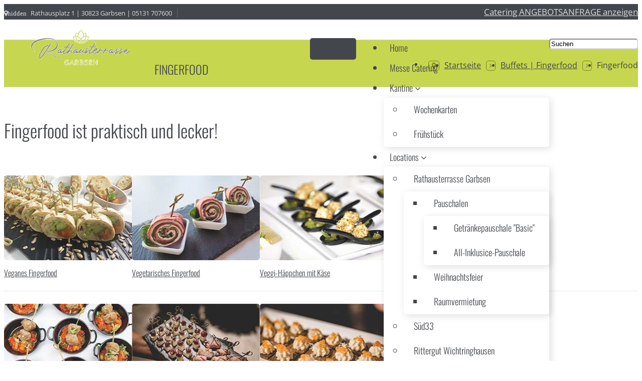

--- FILE ---
content_type: text/html; charset=utf-8
request_url: https://www.rathausterrasse-garbsen.de/bueffets-fingerfood/fingerfood/veggi-h%EF%BF%BD%EF%BF%BDppchen-mit-k%EF%BF%BD%EF%BF%BDse.html
body_size: 11700
content:
<!DOCTYPE html>
<html prefix="og: http://ogp.me/ns#" lang="de-de" dir="ltr" >
<head><!--jv-allinone--><!--JMG Disable Google Font 5.1.19--><!--42 js sources localized--><!--36 CSS sources localized-->

	<base href="https://www.rathausterrasse-garbsen.de/bueffets-fingerfood/fingerfood/veggi-h%EF%BF%BD%EF%BF%BDppchen-mit-k%EF%BF%BD%EF%BF%BDse.html" />
	<meta http-equiv="content-type" content="text/html; charset=utf-8" />
	<meta name="title" content="Fingerfood" />
	<meta name="viewport" content="width=device-width, initial-scale=1.0, minimum-scale=0.5, maximum-scale=2.5, user-scalable=no" />
	<meta name="apple-mobile-web-app-capable" content="yes" />
	<meta name="HandheldFriendly" content="true" />
	<meta name="description" content="Fingerfood. Fingerfood ist praktisch und lecker! Weiterlesen" />
	<title>Fingerfood</title>
	<link href="https://www.rathausterrasse-garbsen.de/bueffets-fingerfood/fingerfood/results,1-0.html" rel="canonical" />
	<link href="/templates/jv-allinone/favicon.ico" rel="shortcut icon" type="image/vnd.microsoft.icon" />
	<link href="/templates/jv-allinone/touch-icon-iphone.png" rel="apple-touch-icon-precomposed" />
	<link href="/templates/jv-allinone/touch-icon-ipad.png" rel="apple-touch-icon-precomposed" sizes="72x72" />
	<link href="/templates/jv-allinone/touch-icon-iphone4.png" rel="apple-touch-icon-precomposed" sizes="114x114" />
	<link href="https://cdnjs.cloudflare.com/ajax/libs/simple-line-icons/2.4.1/css/simple-line-icons.min.css" rel="stylesheet" type="text/css" />
	<link href="/templates/jv-allinone/css/k2.css?v=2.20" rel="stylesheet" type="text/css" />
	<link href="/components/com_virtuemart/assets/css/vm-ltr-common.css?vmver=36331e27" rel="stylesheet" type="text/css" />
	<link href="/components/com_virtuemart/assets/css/vm-ltr-site.css?vmver=36331e27" rel="stylesheet" type="text/css" />
	<link href="/components/com_virtuemart/assets/css/chosen.css?vmver=36331e27" rel="stylesheet" type="text/css" />
	<link href="/components/com_virtuemart/assets/css/jquery.fancybox-1.3.4.css?vmver=36331e27" rel="stylesheet" type="text/css" />
	<link href="/media/system/css/modal.css?6d8636c7879c2e12d3f6d2824bc7cc30" rel="stylesheet" type="text/css" />
	<link href="/plugins/system/jvlibs/javascripts/jquery/bootstrap/css/bootstrap.min.css" rel="stylesheet" type="text/css" />
	<link href="/media/com_convertforms/css/convertforms.css?6d8636c7879c2e12d3f6d2824bc7cc30" rel="stylesheet" type="text/css" />
	<!--removed external google font: Oswald-->
	<!--removed external google font: Open Sans:300,regular-->
	<!--removed external google font: Oswald:300,regular-->
	<!--removed external google font: Oswald:300-->
	<!--removed external google font: Lato:300,regular-->
	<!--removed external google font: Raleway:300,regular-->
	<!--removed external google font: Source Sans Pro:300,regular-->
	<!--removed external google font: PT Sans:regular,italic-->
	<!--removed external google font: Droid Serif:700,regular-->
	<link href="/plugins/system/jvframework/framework/extensions/scrolling/assets/animate.css" rel="stylesheet" type="text/css" />
	<link href="/templates/jv-allinone/css/jquery.selectbox.css" rel="stylesheet" type="text/css" />
	<link href="/plugins/system/jvframework/framework/extensions/typo/assets/css/typo.css" rel="stylesheet" type="text/css" />
	<link href="/templates/system/css/system.css" rel="stylesheet" type="text/css" />
	<link href="/templates/system/css/general.css" rel="stylesheet" type="text/css" />
	<link href="/plugins/system/jvframework/framework/basethemes/css/icomoon.css" rel="stylesheet" type="text/css" />
	<link href="/plugins/system/jvframework/framework/basethemes/css/core-template.css" rel="stylesheet" type="text/css" />
	<link href="/templates/jv-allinone/css/menu-touch.css" rel="stylesheet" type="text/css" media="screen and (max-width: 992px)" />
	<link href="/templates/jv-allinone/css/css3.css" rel="stylesheet" type="text/css" />
	<link href="/templates/jv-allinone/css/menu.css" rel="stylesheet" type="text/css" />
	<link href="/templates/jv-allinone/css/k2.css" rel="stylesheet" type="text/css" />
	<link href="/templates/jv-allinone/css/template.css" rel="stylesheet" type="text/css" />
	<link href="/templates/jv-allinone/css/responsive.css" rel="stylesheet" type="text/css" />
	<link href="/templates/jv-allinone/css/custom.css" rel="stylesheet" type="text/css" />
	<link href="/templates/jv-allinone/colors/green/style.css" rel="stylesheet" type="text/css" />
	<link href="https://www.rathausterrasse-garbsen.de/plugins/system/jmggooglemapsdsgvo/assets/css/jmggooglemapsdsgvo.css" rel="stylesheet" type="text/css" />
	<!--removed external google font: Open Sans:400,400i,600,600i,700,700i-->
	<link href="/media/com_ingallery/css/frontend.css?v=3.6.1" rel="stylesheet" type="text/css" />
	<style type="text/css">
#cf_2 .cf-control-group[data-key="2"] {
                --button-border-radius: 3px;
--button-padding: 11px 15px;
--button-color: #ffffff;
--button-font-size: 18px;
--button-background-color: #97aa1c;

            }
        .convertforms {
                --color-primary: #4285F4;
--color-success: #0F9D58;
--color-danger: #d73e31;
--color-warning: #F4B400;
--color-default: #444;
--color-grey: #ccc;

            }
        #cf_2 {
                --font: Oswald;
--max-width: 500px;
--background-color: rgba(255, 255, 255, 0.01);
--border-radius: 0px;
--control-gap: 10px;
--label-color: #43474d;
--label-size: 14px;
--label-weight: 400;
--input-color: #43474d;
--input-placeholder-color: #43474d70;
--input-text-align: left;
--input-background-color: #ffffff;
--input-border-color: #cccccc;
--input-border-radius: 3px;
--input-size: 13px;
--input-padding: 4px 4px;

            }
        .cf-field-hp {
	display: none;
	position: absolute;
	left: -9000px;
}.convertforms .cf-form-wrap {padding: 10px;}
#footer .convertforms a {color: #333;}
.convertforms .cf-label {font-weight: 300;}

.convertforms .cf-control-input {
  display: block;
}body,h3 > small,.shop-card-products-features,.mega-menu-col-2 ul li,.shop-mega-menu ul li,.shop-mega-menu a.read,.shop-mega-menu span.megamenu-featured-desc,#searchtop input,.toggles1 > .toggle > h4,.blog-pop-products-description > span,.shop .title,.contact-adress,.owl-demo-8 .people-quote .item-quote{font-family: 'Open Sans',  serif;}#block-mainnav ul.fxmenu{font-family: 'Oswald',  serif;}h1,h2,h3,h4,h5,h6,.nav-tabs > li > a,.gridItem .dateItem,.pfo-title,.button-green,.hikashop_products_pagination ul.pagination-list span.pagenav,.hikashop_cart_input_button,div#k2Frontend table.k2FrontendToolbar td.button,.k2AdminTableFiltersSearch #k2SubmitButton,.k2AdminTableFiltersSearch #k2ResetButton,.tab-pane .hikashop_product_vote_listing .pagination .list-footer span,.table .pagination .list-footer .pagination .page-number .pagination-list span,#hikashop_add_to_cart_checkout_div .btn,#helpsite-refresh,.category-list .btn-primary,.button-gray,.button-dark,.cart-subtotal span,.shop-card-products-description > .price,.shop-card-products-description-header,ul#menu,#owl-demo-6 .shop-content-item-container .price a,p.price-range > input,.pop-products-number,input[type="submit"][name="choose_options"],.pop-products-description,.pop-products-price,.pop-products-prev-price,.our-banners-description > .our-banners-border > .banners-header,.our-banners-description > .our-banners-border > a,.shop-content-item > .shop-content-item-description > a.option,.shop .clear-selection,.item-circle,.revievs,.blog .blog-item .post-meta .date h2 span,.blog-item a.more,.blog-item-description .post-date,.blog-item-quote .post-date,.blog-item-quote .autor,.slider-1 .tp-banner-container ul .slide-1 .layer-1 p,.slider-1 .tp-banner-container ul .slide-2 .layer-2 p,.slider-2 .slide-2 .layer-1 p,.numbers-ico .counting,.slider-3 .tp-banner-container ul .slide-2 .layer-2 p,.our-banners-inner h3,.our-banners-inner a,.shipping span.number,.page-404,.form-row ul li:first-child,.rowform > label,.contact-classic .title,.latest-posts a,#switcher  .themecolor:before,label,.avatar li .name,.cols_list_1 .item:before,.text-field h3 span,#owl-demo-9 .post-slide .post-slide-header span,.itemHeader .post-date,.tagView .ItemReadMore a,.userView .ItemReadMore a,#k2FrontendContainer .adminlist .commentToolbar a,.ubUserName,.k2UserBlock .ubName,.abAuthorName,.k2TopCommentersBlock ul li .tcLink,.blog .readmore a,.detail-article .pager li>a,.detail-article .pager li>span,.hikashop_option_price_value,#hikashop_add_wishlist,.shop div#hikashop_product_contact_main,.hikashop_product_page .hikashop_product_waitlist_main > .btn,#hikashop_add_to_cart_continue_div .btn,.tab-pane .hikashop_product_vote_listing .pagination .list-footer a,.table .pagination .list-footer .pagination .page-number .pagination-list a,.modal_jform_contenthistory,#editor-xtd-buttons .btn,.edit.item-page .control-group .btn,.table th,#hikashop_cart_product_listing .hika_show_cart_total_price,#htmlfieldset_products .hikashop_order_total_value,.hikashop_checkout_cart span.hikashop_product_price,.hikashop_checkout_cart .hikashop_checkout_cart_shipping,.hikashop_checkout_cart .hikashop_checkout_cart_final_total,.ui-datepicker th,.hikashop_products_pagination div.pagination-list a.pagenav,.hikashop_products_pagination div.pagination-list span.pagenav,.price span,.price span{font-family: 'Oswald',  serif;}.lato{font-family: 'Lato',  serif;}.raleway{font-family: 'Raleway',  serif;}.source-sans-pro{font-family: 'Source Sans Pro',  serif;}.pt-sans{font-family: 'PT Sans',  serif;}.droid-serif{font-family: 'Droid Serif',  serif;}
				.jmg-googlemaps-dsgvo-notification.position_4{
					width: 100%;
					height: 300px;
				}
				
	</style>
	<script type="application/json" class="joomla-script-options new">{"csrf.token":"6e84ea514f0e728dd17da5d8904599d5","system.paths":{"root":"","base":""},"system.keepalive":{"interval":300000,"uri":"\/component\/ajax\/?format=json"},"com_convertforms":{"baseURL":"\/component\/convertforms","debug":false,"forward_context":{"request":{"view":"category","task":null,"option":"com_virtuemart","layout":null,"id":null}}},"joomla.jtext":{"COM_CONVERTFORMS_INVALID_RESPONSE":"COM_CONVERTFORMS_INVALID_RESPONSE","COM_CONVERTFORMS_INVALID_TASK":"COM_CONVERTFORMS_INVALID_TASK"}}</script>
	<script src="/media/jui/js/jquery.min.js?6d8636c7879c2e12d3f6d2824bc7cc30" type="text/javascript"></script>
	<script src="/media/jui/js/jquery-noconflict.js?6d8636c7879c2e12d3f6d2824bc7cc30" type="text/javascript"></script>
	<script src="/media/jui/js/jquery-migrate.min.js?6d8636c7879c2e12d3f6d2824bc7cc30" type="text/javascript"></script>
	<script src="/media/k2/assets/js/k2.frontend.js?v=2.20&sitepath=/" type="text/javascript"></script>
	<script src="/media/system/js/mootools-core.js?6d8636c7879c2e12d3f6d2824bc7cc30" type="text/javascript"></script>
	<script src="/media/system/js/core.js?6d8636c7879c2e12d3f6d2824bc7cc30" type="text/javascript"></script>
	<script src="/media/system/js/mootools-more.js?6d8636c7879c2e12d3f6d2824bc7cc30" type="text/javascript"></script>
	<script src="/media/system/js/modal.js?6d8636c7879c2e12d3f6d2824bc7cc30" type="text/javascript"></script>
	<script src="/components/com_virtuemart/assets/js/jquery-ui.min.js?vmver=1.13.2" type="text/javascript"></script>
	<script src="/components/com_virtuemart/assets/js/jquery.ui.autocomplete.html.js" type="text/javascript"></script>
	<script src="/components/com_virtuemart/assets/js/jquery.noconflict.js" async="async" type="text/javascript"></script>
	<script src="/components/com_virtuemart/assets/js/vmsite.js?vmver=36331e27" type="text/javascript"></script>
	<script src="/components/com_virtuemart/assets/js/chosen.jquery.min.js?vmver=36331e27" type="text/javascript"></script>
	<script src="/components/com_virtuemart/assets/js/vmprices.js?vmver=36331e27" type="text/javascript"></script>
	<script src="/components/com_virtuemart/assets/js/fancybox/jquery.fancybox-1.3.4.2.pack.js?vmver=1.3.4.2" type="text/javascript"></script>
	<script src="/components/com_virtuemart/assets/js/dynupdate.js?vmver=36331e27" type="text/javascript"></script>
	<script src="/plugins/system/jvlibs/javascripts/jquery/bootstrap/bootstrap.js" type="text/javascript"></script>
	<script src="/plugins/system/jvlibs/javascripts/jquery/bootstrap/bootstrap.mootools-fix.js" type="text/javascript"></script>
	<!--[if lt IE 9]><script src="/media/system/js/polyfill.event.js?6d8636c7879c2e12d3f6d2824bc7cc30" type="text/javascript"></script><![endif]-->
	<script src="/media/system/js/keepalive.js?6d8636c7879c2e12d3f6d2824bc7cc30" type="text/javascript"></script>
	<script src="/media/com_convertforms/js/site.js?6d8636c7879c2e12d3f6d2824bc7cc30" type="text/javascript"></script>
	<script src="/plugins/system/jvlibs/javascripts/jquery/plugins/jquery.imagesloaded.js" type="text/javascript"></script>
	<script src="/plugins/system/jvframework/framework/extensions/menu/assets/site/js/menu.js" type="text/javascript"></script>
	<script src="/plugins/system/jvframework/framework/extensions/scrolling/assets/scrollingeffect.js" type="text/javascript"></script>
	<script src="/plugins/system/jvframework/framework/extensions/jscustom/assets/js/jquery.jcarousel.min.js" type="text/javascript"></script>
	<script src="/templates/jv-allinone/js/jquery.zoom.js" type="text/javascript"></script>
	<script src="/templates/jv-allinone/js/jquery.bxslider.min.js" type="text/javascript"></script>
	<script src="/templates/jv-allinone/js/jquery.prettyPhoto.js" type="text/javascript"></script>
	<script src="/templates/jv-allinone/js/parallax-plugin.js" type="text/javascript"></script>
	<script src="/templates/jv-allinone/js/jquery-selectify.js" type="text/javascript"></script>
	<script src="/templates/jv-allinone/js/jquery-scrolltofixed-min.js" type="text/javascript"></script>
	<script src="/templates/jv-allinone/js/jquery.slicknav.min.js" type="text/javascript"></script>
	<script src="/templates/jv-allinone/js/owl.carousel.min.js" type="text/javascript"></script>
	<script src="/templates/jv-allinone/js/modernizr.js" type="text/javascript"></script>
	<script src="/templates/jv-allinone/js/hikashop.js" type="text/javascript"></script>
	<script src="/templates/jv-allinone/js/uikit.js" type="text/javascript"></script>
	<script src="/templates/jv-allinone/js/script.js" type="text/javascript"></script>
	<script src="/plugins/system/jvframework/framework/basethemes/js/jv.js" type="text/javascript"></script>
	<script src="/media/com_ingallery/js/masonry.pkgd.min.js?v=3.6.1" defer="defer" type="text/javascript"></script>
	<script src="/media/com_ingallery/js/frontend.js?v=3.6.1" defer="defer" type="text/javascript"></script>
	<script type="text/javascript">

		jQuery(function($) {
			SqueezeBox.initialize({});
			initSqueezeBox();
			$(document).on('subform-row-add', initSqueezeBox);

			function initSqueezeBox(event, container)
			{
				SqueezeBox.assign($(container || document).find('a.modal').get(), {
					parse: 'rel'
				});
			}
		});

		window.jModalClose = function () {
			SqueezeBox.close();
		};

		// Add extra modal close functionality for tinyMCE-based editors
		document.onreadystatechange = function () {
			if (document.readyState == 'interactive' && typeof tinyMCE != 'undefined' && tinyMCE)
			{
				if (typeof window.jModalClose_no_tinyMCE === 'undefined')
				{
					window.jModalClose_no_tinyMCE = typeof(jModalClose) == 'function'  ?  jModalClose  :  false;

					jModalClose = function () {
						if (window.jModalClose_no_tinyMCE) window.jModalClose_no_tinyMCE.apply(this, arguments);
						tinyMCE.activeEditor.windowManager.close();
					};
				}

				if (typeof window.SqueezeBoxClose_no_tinyMCE === 'undefined')
				{
					if (typeof(SqueezeBox) == 'undefined')  SqueezeBox = {};
					window.SqueezeBoxClose_no_tinyMCE = typeof(SqueezeBox.close) == 'function'  ?  SqueezeBox.close  :  false;

					SqueezeBox.close = function () {
						if (window.SqueezeBoxClose_no_tinyMCE)  window.SqueezeBoxClose_no_tinyMCE.apply(this, arguments);
						tinyMCE.activeEditor.windowManager.close();
					};
				}
			}
		};
		//<![CDATA[ 
if (typeof Virtuemart === "undefined"){
	var Virtuemart = {};}
var vmSiteurl = 'https://www.rathausterrasse-garbsen.de/' ;
Virtuemart.vmSiteurl = vmSiteurl;
var vmLang = '&lang=de';
Virtuemart.vmLang = vmLang; 
var vmLangTag = 'de';
Virtuemart.vmLangTag = vmLangTag;
var Itemid = '&Itemid=832';
Virtuemart.addtocart_popup = "1" ; 
var vmCartError = Virtuemart.vmCartError = "Beim Aktualisieren Ihres Warenkorbes ist ein Fehler aufgetreten.";
var usefancy = true; //]]>
jQuery(document).ready(function()
				{
					jQuery('.hasTooltip').tooltip({"html": true,"container": "body"});
				});
            jQuery(function(){
                new JVMenu('#fxmenu1',{
                    main: {
                        delay: 300,
                        duration: 300,
                        effect: 'fade',
                        easing: 'linear'
                    },
                    sub: {
                        delay: 300,
                        duration: 300,
                        effect: 'fade',
                        easing: 'linear'
                    },
                    responsive: 992
                });
            })
         jQuery(function($){ $.each([{"selector":".service [class*=\"col-md\"],.service-ico","duration":500,"delay":100,"offset":100,"iteration":0,"effect":"fadeInUp","mobile":false,"groupDelay":200,"groupPoint":".row","groupDesc":false},{"selector":".k2ItemsBlock .owl-carousel .item,.hikashop_products_table_fix .item, .features-list-img, .position-bottom-2 .contentmod,.custum-option img ","duration":1000,"delay":0,"offset":100,"iteration":0,"effect":"fadeInRight","mobile":false,"groupDelay":0,"groupPoint":"","groupDesc":false},{"selector":".custum-option .toggles","duration":1000,"delay":500,"offset":100,"iteration":0,"effect":"fadeIn","mobile":false,"groupDelay":0,"groupPoint":"","groupDesc":false},{"selector":".features-list-block .features-list li","duration":1000,"delay":0,"offset":10,"iteration":0,"effect":"fadeInUp","mobile":false,"groupDelay":0,"groupPoint":"","groupDesc":false},{"selector":".position-bottom-1 .contentmod ","duration":1000,"delay":0,"offset":100,"iteration":0,"effect":"fadeInLeft","mobile":false,"groupDelay":0,"groupPoint":"","groupDesc":false},{"selector":".progress-bar","duration":1000,"delay":0,"offset":50,"iteration":0,"effect":"customAnimation","mobile":false,"groupDelay":0,"groupPoint":"","groupDesc":false},{"selector":".owl-portfolio .item","duration":1000,"delay":1,"offset":100,"iteration":1,"effect":"fadeIn","mobile":false,"groupDelay":200,"groupPoint":".owl-wrapper","groupDesc":false},{"selector":".counting","duration":3000,"delay":0,"offset":100,"iteration":1,"effect":"counting","mobile":false,"groupDelay":0,"groupPoint":"","groupDesc":false}],function(){this.effect = this.effect.toString(); new JVScrolling(this);});});jQuery(function($){    $('.hikashop_product_image #resslide_1 .nav ul.thumbs').hide().imagesLoaded(function(){ $(this).show().jcarousel({vertical : false ,start : 1 ,offset : 1 ,scroll : 4 ,wrap : 'circular' });}); });
	</script>
	<script type="application/json" id="ingallery-cfg">{"ajax_url":"\/component\/ingallery\/?task=gallery.view&language=de-DE","ajax_data_url":"\/component\/ingallery\/?task=picture.data&language=de-DE","lang":{"error_title":"Leider ist ein Fehler aufgetreten","system_error":"Systemfehler. Bitte aktualisieren Sie die Seite und versuchen Sie es erneut"}}</script>


<!--[if lt IE 9]>
<script src="/plugins/system/jvframework/framework/basethemes/js/html5shiv.js" type="text/javascript"></script>
<script src="/plugins/system/jvframework/framework/basethemes/js/respond.src.js" type="text/javascript"></script>
<![endif]-->

    
<link href="/media/plg_system_jmgdisablegooglefont/assets/css/oswald.css" rel="stylesheet" type="text/css" />
<link href="/media/plg_system_jmgdisablegooglefont/assets/css/opensans.css" rel="stylesheet" type="text/css" />
<link href="/media/plg_system_jmgdisablegooglefont/assets/css/oswald.css" rel="stylesheet" type="text/css" />
<link href="/media/plg_system_jmgdisablegooglefont/assets/css/oswald.css" rel="stylesheet" type="text/css" />
<link href="/media/plg_system_jmgdisablegooglefont/assets/css/lato.css" rel="stylesheet" type="text/css" />
<link href="/media/plg_system_jmgdisablegooglefont/assets/css/raleway.css" rel="stylesheet" type="text/css" />
<link href="/media/plg_system_jmgdisablegooglefont/assets/css/sourcesanspro.css" rel="stylesheet" type="text/css" />
<link href="/media/plg_system_jmgdisablegooglefont/assets/css/ptsans.css" rel="stylesheet" type="text/css" />
<link href="/media/plg_system_jmgdisablegooglefont/assets/css/droidserif.css" rel="stylesheet" type="text/css" />
<link href="/media/plg_system_jmgdisablegooglefont/assets/css/opensans.css" rel="stylesheet" type="text/css" />
</head>
<body class="layout-default ltr inner_page body-bg-0 body-wide green
com_virtuemart view-category no-layout no-task itemid-832" 		style="background-color: #ffffff"
	>
	<div id="wrapper">
        <div id="mainsite">
            <span class="flexMenuToggle" ></span> 
            


<!--Block top-->
	<section id="block-panel" class="top-bar">
    	<div class="container">
    		<div class="block blockequalize equal-column  row">
<div class="col-md-7 col-sm-7"><div class="position position-panel-1">
		<div  class="jv-module ">

		
			        


			
			<div class="contentmod clearfix">
				
<div class="address"><i class="fa fa-map-marker"><span class="hidden">hidden</span></i>Rathausplatz 1 | 30823 Garbsen | 05131 707600</div>

			</div>   
		</div>
		
	</div></div><div class="col-md-5 col-sm-5"><div class="position position-panel-5">
		<div  class="jv-module ">

		
			        


			
			<div class="contentmod clearfix">
				
<p class="fa-lg" style="text-align: right;"><a href="/bueffets-fingerfood/bestellen.html">Catering ANGEBOTSANFRAGE anzeigen</a></p>

			</div>   
		</div>
		
	</div></div></div>
        </div>
    </section>
<!--/Block top-->


<!--Block Header -->
<header id="block-header">
    	<div class="container">
                								<a id="logo" class="logo-image"  href="/" title="Rathausterasse Garbsen" data-sleft="portfolio" data-sright="universal">				
									<img src="/images/logos/logo-Rathausterrasse-2022.png" alt="Rathausterasse Garbsen"/>
								</a>
		
                                    <div class="topbanner pull-right"><div class="position position-topbanner">
		<div  class="jv-module modulesuchfeld ">

		
			        


			
			<div class="contentmod clearfix">
				<!--BEGIN Search Box -->
<form action="/component/virtuemart/results,1-0.html?search=true&amp;Itemid=832" method="get">
<div class="searchsuchfeld vmSearch">
<input name="keyword" id="mod_virtuemart_search" maxlength="20" alt="Suchen" class="inputboxsuchfeld form-control" type="text" size="20" value="Suchen"  onblur="if(this.value=='') this.value='Suchen';" onfocus="if(this.value=='Suchen') this.value='';" /></div>
		<input type="hidden" name="limitstart" value="0" />
		<input type="hidden" name="option" value="com_virtuemart" />
		<input type="hidden" name="view" value="category" />
<input type="hidden" name="Itemid" value="842" />
	  </form>

<!-- End Search Box -->
			</div>   
		</div>
		
	</div></div>
                                				                    <section id="block-mainnav">
                            <div class="position position-menu">
<ul id="fxmenu1" class="menu fxmenu cssmenu  dropmenu"><li  id='fx-item101' class='fx-item1 level1   fxsubmenu'>
<a  href='/' data-hover="Home" class="level1" ><span class='fx-title'>Home</span></a>
</li>
<li  id='fx-item1620' class='fx-item2 level1   fxsubmenu'>
<a  href='/messe-catering.html' data-hover="Messe Catering" class="level1" ><span class='fx-title'>Messe Catering</span></a>
</li>
<li  id='fx-item1161' class='fx-item3 level1 hasChild  fxsubmenu'>
<span class="iconsubmenu"></span><a  href='/kantine.html' data-hover="Kantine" class="level1" ><span class='fx-title'>Kantine</span></a>
<div class='fx-subitem fxcolumns  cols1 '><div class='insubitem clearfix'><ul class='fxcolumn column1 clearfix'>
<li  id='fx-item647' class='fx-item1 level2   fxsubmenu'>
<a  href='/kantine/wochenkarten.html' data-hover="Wochenkarten" class="levelsub level2" ><span class='fx-title'>Wochenkarten</span></a>
</li>
<li  id='fx-item649' class='fx-item2 level2   fxsubmenu'>
<a  href='/kantine/fruehstueck.html' data-hover="Frühstück" class="levelsub level2" ><span class='fx-title'>Frühstück</span></a>
</li>
</ul></div></div>
</li>
<li  id='fx-item218' class='fx-item4 level1 hasChild  fxsubmenu'>
<span class="iconsubmenu"></span><a  href='/location.html' data-hover="Locations" class="level1" ><span class='fx-title'>Locations</span></a>
<div class='fx-subitem fxcolumns  cols1 '><div class='insubitem clearfix'><ul class='fxcolumn column1 clearfix'>
<li  id='fx-item685' class='fx-item1 level2 hasChild  fxsubmenu'>
<span class="iconsubmenu"></span><a  href='/location/rathausterrasse-garbsen.html' data-hover="Rathausterrasse Garbsen" class="levelsub level2" ><span class='fx-title'>Rathausterrasse Garbsen</span></a>
<div class='fx-subitem fxcolumns  cols1 '><div class='insubitem clearfix'><ul class='fxcolumn column1 clearfix'>
<li  id='fx-item183' class='fx-item1 level3 hasChild  fxsubmenu'>
<span class="iconsubmenu"></span><a  href='/location/rathausterrasse-garbsen/pauschalen.html' data-hover="Pauschalen" class="levelsub level3" ><span class='fx-title'>Pauschalen</span></a>
<div class='fx-subitem fxcolumns  cols1 '><div class='insubitem clearfix'><ul class='fxcolumn column1 clearfix'>
<li  id='fx-item686' class='fx-item1 level4   fxsubmenu'>
<a  href='/location/rathausterrasse-garbsen/pauschalen/getraenkepauschale-basic.html' data-hover="Getränkepauschale &quot;Basic&quot;" class="levelsub level4" ><span class='fx-title'>Getränkepauschale &quot;Basic&quot;</span></a>
</li>
<li  id='fx-item687' class='fx-item2 level4   fxsubmenu'>
<a  href='/location/rathausterrasse-garbsen/pauschalen/all-inklusive-pauschale.html' data-hover="All-Inklusice-Pauschale" class="levelsub level4" ><span class='fx-title'>All-Inklusice-Pauschale</span></a>
</li>
</ul></div></div>
</li>
<li  id='fx-item843' class='fx-item2 level3   fxsubmenu'>
<a  href='/location/rathausterrasse-garbsen/weihnachtsfeier.html' data-hover="Weihnachtsfeier" class="levelsub level3" ><span class='fx-title'>Weihnachtsfeier</span></a>
</li>
<li  id='fx-item1241' class='fx-item3 level3   fxsubmenu'>
<a  href='/location/rathausterrasse-garbsen/raumvermietung.html' data-hover="Raumvermietung" class="levelsub level3" ><span class='fx-title'>Raumvermietung</span></a>
</li>
</ul></div></div>
</li>
<li  id='fx-item1639' class='fx-item2 level2   fxsubmenu'>
<a  href='/location/sued33.html' data-hover="Süd33" class="levelsub level2" ><span class='fx-title'>Süd33</span></a>
</li>
<li  id='fx-item1640' class='fx-item3 level2   fxsubmenu'>
<a  href='/location/rittergut-wichtringhausen.html' data-hover="Rittergut Wichtringhausen" class="levelsub level2" ><span class='fx-title'>Rittergut Wichtringhausen</span></a>
</li>
<li  id='fx-item1641' class='fx-item4 level2   fxsubmenu'>
<a  href='/location/weinremise.html' data-hover="Weinremise" class="levelsub level2" ><span class='fx-title'>Weinremise</span></a>
</li>
<li  id='fx-item1642' class='fx-item5 level2   fxsubmenu'>
<a  href='/location/wasserschloss-huelsede.html' data-hover="Wasserschloss Hülsede" class="levelsub level2" ><span class='fx-title'>Wasserschloss Hülsede</span></a>
</li>
<li  id='fx-item1643' class='fx-item6 level2   fxsubmenu'>
<a  href='/location/isernhagenhof.html' data-hover="Isernhagenhof" class="levelsub level2" ><span class='fx-title'>Isernhagenhof</span></a>
</li>
<li  id='fx-item1644' class='fx-item7 level2   fxsubmenu'>
<a  href='/location/schloss-hammerstein.html' data-hover="Schloss von Hammerstein" class="levelsub level2" ><span class='fx-title'>Schloss von Hammerstein</span></a>
</li>
<li  id='fx-item1645' class='fx-item8 level2   fxsubmenu'>
<a  href='/location/torhaus.html' data-hover="Torhaus" class="levelsub level2" ><span class='fx-title'>Torhaus</span></a>
</li>
<li  id='fx-item1647' class='fx-item9 level2   fxsubmenu'>
<a  href='/location/penthouse.html' data-hover="Penthouse" class="levelsub level2" ><span class='fx-title'>Penthouse</span></a>
</li>
<li  id='fx-item1649' class='fx-item10 level2   fxsubmenu'>
<a  href='/location/tanzschule-kressler.html' data-hover="Tanzschule Kressler" class="levelsub level2" ><span class='fx-title'>Tanzschule Kressler</span></a>
</li>
</ul></div></div>
</li>
<li  id='fx-item118' class='fx-item5 level1 hasChild  fxsubmenu active'>
<span class="iconsubmenu"></span><a  href='/bueffets-fingerfood.html' data-hover="Buffets | Fingerfood" class="level1" ><span class='fx-title'>Buffets | Fingerfood</span></a>
<div class='fx-subitem fxcolumns  cols1 '><div class='insubitem clearfix'><ul class='fxcolumn column1 clearfix'>
<li  id='fx-item678' class='fx-item1 level2   fxsubmenu'>
<a  href='/bueffets-fingerfood/buffetvorschlaege.html' data-hover="Buffetvorschläge" class="levelsub level2" ><span class='fx-title'>Buffetvorschläge</span></a>
</li>
<li  id='fx-item1239' class='fx-item2 level2   fxsubmenu'>
<a  href='/bueffets-fingerfood/menuevorschlaege.html' data-hover="Menüvorschläge" class="levelsub level2" ><span class='fx-title'>Menüvorschläge</span></a>
</li>
<li  id='fx-item679' class='fx-item3 level2   fxsubmenu'>
<a  href='/bueffets-fingerfood/barbecues.html' data-hover="Barbecues" class="levelsub level2" ><span class='fx-title'>Barbecues</span></a>
</li>
<li  id='fx-item832' class='fx-item4 level2 hasChild  fxsubmenu active'>
<span class="iconsubmenu"></span><a  href='/bueffets-fingerfood/fingerfood.html' data-hover="Fingerfood" class="levelsub level2" ><span class='fx-title'>Fingerfood</span></a>
<div class='fx-subitem fxcolumns  cols1 '><div class='insubitem clearfix'><ul class='fxcolumn column1 clearfix'>
<li  id='fx-item833' class='fx-item1 level3   fxsubmenu'>
<a  href='/bueffets-fingerfood/fingerfood/vegetarisches-fingerfood.html' data-hover="Vegetarisches Fingerfood" class="levelsub level3" ><span class='fx-title'>Vegetarisches Fingerfood</span></a>
</li>
<li  id='fx-item897' class='fx-item2 level3   fxsubmenu'>
<a  href='/bueffets-fingerfood/fingerfood/veganes-fingerfood.html' data-hover="Veganes Fingerfood" class="levelsub level3" ><span class='fx-title'>Veganes Fingerfood</span></a>
</li>
<li  id='fx-item898' class='fx-item3 level3   fxsubmenu'>
<a  href='/bueffets-fingerfood/fingerfood/veggi-häppchen-mit-käse.html' data-hover="Veggi-Häppchen mit Käse" class="levelsub level3" ><span class='fx-title'>Veggi-Häppchen mit Käse</span></a>
</li>
<li  id='fx-item837' class='fx-item4 level3   fxsubmenu'>
<a  href='/bueffets-fingerfood/fingerfood/fingerfood-mit-geflügel.html' data-hover="Fingerfood mit Geflügel" class="levelsub level3" ><span class='fx-title'>Fingerfood mit Geflügel</span></a>
</li>
<li  id='fx-item836' class='fx-item5 level3   fxsubmenu'>
<a  href='/bueffets-fingerfood/fingerfood/fingerfood-mit-fleisch.html' data-hover="Fingerfood mit Fleisch &amp; Wurst" class="levelsub level3" ><span class='fx-title'>Fingerfood mit Fleisch &amp; Wurst</span></a>
</li>
<li  id='fx-item1400' class='fx-item6 level3   fxsubmenu'>
<a  href='/bueffets-fingerfood/fingerfood/fingerfood-rind-lamm.html' data-hover="Fingerfood Rind &amp; Lamm" class="levelsub level3" ><span class='fx-title'>Fingerfood Rind &amp; Lamm</span></a>
</li>
<li  id='fx-item838' class='fx-item7 level3   fxsubmenu'>
<a  href='/bueffets-fingerfood/fingerfood/fingerfood-mit-fisch.html' data-hover="Fingerfood mit Fisch" class="levelsub level3" ><span class='fx-title'>Fingerfood mit Fisch</span></a>
</li>
<li  id='fx-item839' class='fx-item8 level3   fxsubmenu'>
<a  href='/bueffets-fingerfood/fingerfood/suesses-fingerfood.html' data-hover="Süße Minidesserts" class="levelsub level3" ><span class='fx-title'>Süße Minidesserts</span></a>
</li>
</ul></div></div>
</li>
<li  id='fx-item682' class='fx-item5 level2 hasChild  fxsubmenu'>
<span class="iconsubmenu"></span><a  href='/bueffets-fingerfood/suppen.html' data-hover="Suppen" class="levelsub level2" ><span class='fx-title'>Suppen</span></a>
<div class='fx-subitem fxcolumns  cols1 '><div class='insubitem clearfix'><ul class='fxcolumn column1 clearfix'>
<li  id='fx-item892' class='fx-item1 level3   fxsubmenu'>
<a  href='/bueffets-fingerfood/suppen/vegetarische-suppen.html' data-hover="Vegetarische Suppen" class="levelsub level3" ><span class='fx-title'>Vegetarische Suppen</span></a>
</li>
<li  id='fx-item894' class='fx-item2 level3   fxsubmenu'>
<a  href='/bueffets-fingerfood/suppen/suppen-mit-fleisch-fisch.html' data-hover="Suppen mit Fleisch / Fisch" class="levelsub level3" ><span class='fx-title'>Suppen mit Fleisch / Fisch</span></a>
</li>
<li  id='fx-item895' class='fx-item3 level3   fxsubmenu'>
<a  href='/bueffets-fingerfood/suppen/eintöpfe.html' data-hover="Eintöpfe" class="levelsub level3" ><span class='fx-title'>Eintöpfe</span></a>
</li>
<li  id='fx-item893' class='fx-item4 level3   fxsubmenu'>
<a  href='/bueffets-fingerfood/suppen/vegane-suppen.html' data-hover="Vegane Suppen" class="levelsub level3" ><span class='fx-title'>Vegane Suppen</span></a>
</li>
</ul></div></div>
</li>
<li  id='fx-item680' class='fx-item6 level2   fxsubmenu'>
<a  href='/bueffets-fingerfood/partybuffets.html' data-hover="Partybuffets" class="levelsub level2" ><span class='fx-title'>Partybuffets</span></a>
</li>
<li  id='fx-item900' class='fx-item7 level2   fxsubmenu'>
<a  href='/bueffets-fingerfood/belegte-backwaren.html' data-hover="Belegte Backwaren" class="levelsub level2" ><span class='fx-title'>Belegte Backwaren</span></a>
</li>
<li  id='fx-item683' class='fx-item8 level2   fxsubmenu'>
<a  href='/bueffets-fingerfood/winterbuffet-menue.html' data-hover="Winterbuffet | -Menü" class="levelsub level2" ><span class='fx-title'>Winterbuffet | -Menü</span></a>
</li>
<li  id='fx-item708' class='fx-item9 level2   fxsubmenu'>
<a  href='/bueffets-fingerfood/bestellen.html' data-hover="Anfrageliste anzeigen" class="levelsub level2" ><span class='fx-title'>Anfrageliste anzeigen</span></a>
</li>
<li  id='fx-item1240' class='fx-item10 level2   fxsubmenu'>
<a  href='/bueffets-fingerfood/katalog-download.html' data-hover="Katalog-Download" class="levelsub level2" ><span class='fx-title'>Katalog-Download</span></a>
</li>
</ul></div></div>
</li>
<li  id='fx-item1618' class='fx-item6 level1 hasChild  fxsubmenu'>
<span class="iconsubmenu"></span><a  href='/catering.html' data-hover="Catering" class="level1" ><span class='fx-title'>Catering</span></a>
<div class='fx-subitem fxcolumns  cols1 '><div class='insubitem clearfix'><ul class='fxcolumn column1 clearfix'>
<li  id='fx-item688' class='fx-item1 level2   fxsubmenu'>
<a  href='/catering/geschirr-ausser-haus.html' data-hover="Geschirr | Besteck" class="levelsub level2" ><span class='fx-title'>Geschirr | Besteck</span></a>
</li>
<li  id='fx-item689' class='fx-item2 level2   fxsubmenu'>
<a  href='/catering/mobiliar-zelte-tischwaesche.html' data-hover="Mietmöbel" class="levelsub level2" ><span class='fx-title'>Mietmöbel</span></a>
</li>
<li  id='fx-item1617' class='fx-item3 level2   fxsubmenu'>
<a  href='/catering/thekenzubehoer-glaeser.html' data-hover="Thekenzubehör | Gläser" class="levelsub level2" ><span class='fx-title'>Thekenzubehör | Gläser</span></a>
</li>
<li  id='fx-item1619' class='fx-item4 level2   fxsubmenu'>
<a  href='/catering/grill-buffetzubehoer.html' data-hover="Grills | Buffetzubehör" class="levelsub level2" ><span class='fx-title'>Grills | Buffetzubehör</span></a>
</li>
<li  id='fx-item1616' class='fx-item5 level2   fxsubmenu'>
<a  href='/catering/tischwaesche-hussen.html' data-hover="Tischwäsche | Hussen" class="levelsub level2" ><span class='fx-title'>Tischwäsche | Hussen</span></a>
</li>
<li  id='fx-item1624' class='fx-item6 level2   fxsubmenu'>
<a  href='/catering/pavilllons-zelte.html' data-hover="Pavilllons | Zelte" class="levelsub level2" ><span class='fx-title'>Pavilllons | Zelte</span></a>
</li>
<li  id='fx-item690' class='fx-item7 level2   fxsubmenu'>
<a  href='/catering/personal-ausser-haus.html' data-hover="Miet-Personal" class="levelsub level2" ><span class='fx-title'>Miet-Personal</span></a>
</li>
</ul></div></div>
</li>
<li  id='fx-item715' class='fx-item7 level1   fxsubmenu'>
<a  href='/bilder.html' data-hover="Bilder" class="level1" ><span class='fx-title'>Bilder</span></a>
</li>
<li  id='fx-item104' class='fx-item8 level1 hasChild  fxsubmenu'>
<span class="iconsubmenu"></span><a  href='/ueber-uns.html' data-hover="Über uns" class="level1" ><span class='fx-title'>Über uns</span></a>
<div class='fx-subitem fxcolumns  cols1 '><div class='insubitem clearfix'><ul class='fxcolumn column1 clearfix'>
<li  id='fx-item1382' class='fx-item1 level2   fxsubmenu'>
<a  href='/ueber-uns/social-media.html' data-hover="Social Media" class="levelsub level2" ><span class='fx-title'>Social Media</span></a>
</li>
<li  id='fx-item705' class='fx-item2 level2   fxsubmenu'>
<a  href='/ueber-uns/kontakt.html' data-hover="Kontakt" class="levelsub level2" ><span class='fx-title'>Kontakt</span></a>
</li>
<li  id='fx-item706' class='fx-item3 level2   fxsubmenu'>
<a  href='/ueber-uns/lage-und-anfahrt.html' data-hover="Lage und Anfahrt" class="levelsub level2" ><span class='fx-title'>Lage und Anfahrt</span></a>
</li>
<li  id='fx-item1402' class='fx-item4 level2   fxsubmenu'>
<a  href='/ueber-uns/jobs.html' data-hover="Jobs" class="levelsub level2" ><span class='fx-title'>Jobs</span></a>
</li>
</ul></div></div>
</li></ul></div>       
           <!-- <a class="flexMenuToggle" href="JavaScript:void(0);" ></a>-->

        
                
                    </section >
                                <a class="flexMenuToggle" href="JavaScript:void(0);" ><span></span><span></span><span></span></a>                
        </div>
        <div class="mainnav-5"></div>
</header>
<!--/Block Header-->





<!--Block Breadcrumb-->
	<section id="block-breadcrumb" class='page-title'>
    	<div class="container">
			<div class="position position-breadcrumb">
<div class="clearfix">

<ul class="breadcrumb page-title-address pull-right hidden-sm hidden-xs">
	<li class="active"><i class="fa fa-map-marker hasTooltip" title="Aktuelle Seite: "></i></li><li><a href="/" class="pathway">Startseite</a><i class="fa fa-angle-right"></i></li><li><a href="/bueffets-fingerfood/results,1-0.html" class="pathway">Buffets | Fingerfood</a><i class="fa fa-angle-right"></i></li><li><span>Fingerfood</span></li></ul>
</div>
</div>
		</div>
	</section>
<!--/Block Breadcrumb-->






            <section id="block-main">
                <div class="container">
                	<div class="row">
                        	<div id="main-content"  class="col-md-12">
	            <div id="content">
	        <div id="system-message-container">
	</div>

			<div class="view-virtuemart vm-listing">
	<h1 class='titlePage'>Fingerfood</h1>
			<div class="category_description"><h2>Fingerfood ist praktisch und lecker!</h2></div>
	
<div class="category-view">

  <div class="row">
                <div class="category text-center pull-left  col-xs-3 vertical-separator">
          <div class="spacer">
              <a href="/bueffets-fingerfood/fingerfood/veganes-fingerfood/results,1-0.html" title="Veganes Fingerfood" class="category-image">
              <img  loading="lazy"  src="/images/stories/virtuemart/category/resized/veganes-fingerfood8_0x170.jpg"  alt="Veganes Fingerfood"  />              </a>
              <h6><a href="/bueffets-fingerfood/fingerfood/veganes-fingerfood/results,1-0.html" title="Veganes Fingerfood" class="category-title"><span>Veganes Fingerfood</span></a></h6>
          </div>
        </div>
	            <div class="category text-center pull-left  col-xs-3 vertical-separator">
          <div class="spacer">
              <a href="/bueffets-fingerfood/fingerfood/vegetarisches-fingerfood/results,1-0.html" title="Vegetarisches Fingerfood" class="category-image">
              <img  loading="lazy"  src="/images/stories/virtuemart/category/resized/vegetarisches-fingerfood5_0x170.jpg"  alt="Vegetarisches Fingerfood"  />              </a>
              <h6><a href="/bueffets-fingerfood/fingerfood/vegetarisches-fingerfood/results,1-0.html" title="Vegetarisches Fingerfood" class="category-title"><span>Vegetarisches Fingerfood</span></a></h6>
          </div>
        </div>
	            <div class="category text-center pull-left  col-xs-3 vertical-separator">
          <div class="spacer">
              <a href="/bueffets-fingerfood/fingerfood/veggi-häppchen-mit-käse/results,1-0.html" title="Veggi-Häppchen mit Käse" class="category-image">
              <img  loading="lazy"  src="/images/stories/virtuemart/category/resized/vegetarisches-fingerfood-mit-kaese_0x170.jpg"  alt="Vegetarische Häppchen mit Käse"  />              </a>
              <h6><a href="/bueffets-fingerfood/fingerfood/veggi-häppchen-mit-käse/results,1-0.html" title="Veggi-Häppchen mit Käse" class="category-title"><span>Veggi-Häppchen mit Käse</span></a></h6>
          </div>
        </div>
	            <div class="category text-center pull-left  col-xs-3 ">
          <div class="spacer">
              <a href="/bueffets-fingerfood/fingerfood/fingerfood-mit-geflügel/results,1-0.html" title="Fingerfood mit Geflügel" class="category-image">
              <img  loading="lazy"  src="/images/stories/virtuemart/category/resized/fingerfood-mit-gefluegel_0x170.jpg"  alt="Fingerfood mit Geflügel"  />              </a>
              <h6><a href="/bueffets-fingerfood/fingerfood/fingerfood-mit-geflügel/results,1-0.html" title="Fingerfood mit Geflügel" class="category-title"><span>Fingerfood mit Geflügel</span></a></h6>
          </div>
        </div>
	        <div class="clear"></div>
	</div>
		    	    <div class="horizontal-separator"></div>
	      <div class="row">
                <div class="category text-center pull-left  col-xs-3 vertical-separator">
          <div class="spacer">
              <a href="/bueffets-fingerfood/fingerfood/fingerfood-mit-fleisch/results,1-0.html" title="Fingerfood mit Fleisch & Wurst" class="category-image">
              <img  loading="lazy"  src="/images/stories/virtuemart/category/resized/fingerfood-mit-fleisch-und-wurst_0x170.jpg"  alt="Fingerfood mit Fleisch und Wurst"  />              </a>
              <h6><a href="/bueffets-fingerfood/fingerfood/fingerfood-mit-fleisch/results,1-0.html" title="Fingerfood mit Fleisch & Wurst" class="category-title"><span>Fingerfood mit Fleisch & Wurst</span></a></h6>
          </div>
        </div>
	            <div class="category text-center pull-left  col-xs-3 vertical-separator">
          <div class="spacer">
              <a href="/bueffets-fingerfood/fingerfood/fingerfood-rind-lamm/results,1-0.html" title="Fingerfood mit Rind & Lamm" class="category-image">
              <img  loading="lazy"  src="/images/stories/virtuemart/category/resized/fingerfood-rind-lamm_0x170.jpg"  alt="Fingerfood mit Rind, Kalb und Lamm"  />              </a>
              <h6><a href="/bueffets-fingerfood/fingerfood/fingerfood-rind-lamm/results,1-0.html" title="Fingerfood mit Rind & Lamm" class="category-title"><span>Fingerfood mit Rind & Lamm</span></a></h6>
          </div>
        </div>
	            <div class="category text-center pull-left  col-xs-3 vertical-separator">
          <div class="spacer">
              <a href="/bueffets-fingerfood/fingerfood/fingerfood-mit-fisch/results,1-0.html" title="Fingerfood mit Fisch & Meer" class="category-image">
              <img  loading="lazy"  src="/images/stories/virtuemart/category/resized/fingerfood-mit-fisch-und-meer_0x170.jpg"  alt="Fingerfood mit Misch und Meer"  />              </a>
              <h6><a href="/bueffets-fingerfood/fingerfood/fingerfood-mit-fisch/results,1-0.html" title="Fingerfood mit Fisch & Meer" class="category-title"><span>Fingerfood mit Fisch & Meer</span></a></h6>
          </div>
        </div>
	            <div class="category text-center pull-left  col-xs-3 ">
          <div class="spacer">
              <a href="/bueffets-fingerfood/fingerfood/suesses-fingerfood/results,1-0.html" title="Süße Minidesserts" class="category-image">
              <img  loading="lazy"  src="/images/stories/virtuemart/category/resized/suesses-fingerfood_0x170.jpg"  alt="suesses-fingerfood"  />              </a>
              <h6><a href="/bueffets-fingerfood/fingerfood/suesses-fingerfood/results,1-0.html" title="Süße Minidesserts" class="category-title"><span>Süße Minidesserts</span></a></h6>
          </div>
        </div>
	        <div class="clear"></div>
	</div>
		    </div>	<div class="browse-view listing-view ">
		
				<div class="orderby-displaynumber clearfix">
			<div class="pull-left display-number">
				<span>
Kein Eintrag gefunden! Products</span>
				<br>
				<span>
					View: 												<span>All</span>
										</span>
			</div>
			<div class="pull-left view-layout">
				<a href="javascript:void(0)" title="View Gird" class="view-grid active">
					<span class="inner">
						<span class="i1"></span>
					</span>
					<span class="bottom-border"></span>
				</a>
				<a href="javascript:void(0)" title="View List" class="view-list ">
					<span class="inner">
						<span class="i1"></span>
						<span class="i2"></span>
					</span>
					<span class="bottom-border"></span>
				</a>
			</div>
			<div class="pull-right vm-order-list">
											</div>
			<!-- <div class="toggleTools pull-right" data-icon="&#xe021;"><i class="gala-down-open-big"></i></div> -->
		</div>
		<!-- end of orderby-displaynumber -->

				</div>
		<!-- end browse-view -->
</div>
<!-- End vm-listing --><script   id="updateChosen-js" type="text/javascript" >//<![CDATA[ 
if (typeof Virtuemart === "undefined")
	var Virtuemart = {};
	Virtuemart.updateChosenDropdownLayout = function() {
		var vm2string = {editImage: 'edit image',select_all_text: 'Alle auswählen',select_some_options_text: 'Verfügbar für alle', width: '100%'};
		jQuery("select.vm-chzn-select").chosen({enable_select_all: true,select_all_text : vm2string.select_all_text,select_some_options_text:vm2string.select_some_options_text,disable_search_threshold: 5, width:vm2string.width});
		//console.log("updateChosenDropdownLayout");
	}
	jQuery(document).ready( function() {
		Virtuemart.updateChosenDropdownLayout($);
	}); //]]>
</script><script   id="ready.vmprices-js" type="text/javascript" >//<![CDATA[ 
jQuery(document).ready(function($) {

		Virtuemart.product($("form.product"));
}); //]]>
</script><script   id="updDynamicListeners-js" type="text/javascript" >//<![CDATA[ 
jQuery(document).ready(function() { // GALT: Start listening for dynamic content update.
	// If template is aware of dynamic update and provided a variable let's
	// set-up the event listeners.
	if (typeof Virtuemart.containerSelector === 'undefined') { Virtuemart.containerSelector = '.category-view'; }
	if (typeof Virtuemart.container === 'undefined') { Virtuemart.container = jQuery(Virtuemart.containerSelector); }
	if (Virtuemart.container){
		Virtuemart.updateDynamicUpdateListeners();
	}
	
}); //]]>
</script><script   id="vm.hover-js" type="text/javascript" >//<![CDATA[ 
jQuery(document).ready(function () {
	jQuery('.orderlistcontainer').hover(
		function() { jQuery(this).find('.orderlist').stop().show()},
		function() { jQuery(this).find('.orderlist').stop().hide()}
	)
}); //]]>
</script>
	    </div>
    </div>
                                                             	            
                        		                                             </div>   
                </div>
            </section>
            

<!--Block-bottomb-->
	<section id="block-bottomb">
    	<div class="container">
         	<div class="block blockequalize equal-column  row">
<div class="col-md-6 col-sm-6"><div class="position position-bottomb-2">
		<div  class="jv-module ">

		
						<h3 class="title-module ">
				<span>Kontakt</span>
							</h3>
			        


			
			<div class="contentmod clearfix">
				
<p> </p>
<p>-Rathausterrasse Garbsen</p>
<p>-Inhaber André Rahlfes</p>
<p>-Rathausplatz 1</p>
<p>-30823 Garbsen</p>
<p>-Tel. Büro: 05137-8211870</p>
<p>-Tel. Location: 05131-707600</p>
<p>-Email: <span id="cloak21677"><a href="mailto:info@rathausterrasse-garbsen.de">info@rathausterrasse-garbsen.de</a></span></p>
<p> </p>
<p> </p>

			</div>   
		</div>
		
	</div></div><div class="col-md-6 col-sm-6"><div class="position position-bottomb-3">
		<div  class="jv-module ">

		
						<h3 class="title-module ">
				<span>Schnellkontakt</span>
							</h3>
			        


			
			<div class="contentmod clearfix">
				<div id="cf_2" class="convertforms cf cf-img-above cf-form-bottom cf-success-hideform  cf-hasLabels   cf-labelpos-top" data-id="2">
	<form name="cf2" id="cf2" method="post" action="#">
				<div class="cf-form-wrap cf-col-16 " style="background-color:none">
			<div class="cf-response" aria-live="polite" id="cf_2_response"></div>
			
							<div class="cf-fields">
					
<div class="cf-control-group " data-key="1" data-name="name" data-label="Ihr Name" data-type="text" data-required>
			<div class="cf-control-label">
			<label class="cf-label" for="form2_name">
				Ihr Name									<span class="cf-required-label">*</span>
							</label>
		</div>
		<div class="cf-control-input">
		<input type="text" name="cf[name]" id="form2_name"
	
			aria-label="Ihr Name"
	
			required
		aria-required="true"
	
	
		
	
	
	
			minlength="3"
	
			maxlength="100"
	
	
	class="cf-input  "
>	</div>
</div> 
<div class="cf-control-group " data-key="0" data-name="email" data-label="E-Mail" data-type="email" data-required>
			<div class="cf-control-label">
			<label class="cf-label" for="form2_email">
				E-Mail									<span class="cf-required-label">*</span>
							</label>
		</div>
		<div class="cf-control-input">
		<input type="email" name="cf[email]" id="form2_email"
	
			aria-label="E-Mail"
	
			required
		aria-required="true"
	
	
		
	
	
	
	
	
	
	class="cf-input  "
>	</div>
</div> 
<div class="cf-control-group " data-key="3" data-name="text_3" data-label="Telefon" data-type="text" >
			<div class="cf-control-label">
			<label class="cf-label" for="form2_text3">
				Telefon							</label>
		</div>
		<div class="cf-control-input">
		<input type="text" name="cf[text_3]" id="form2_text3"
	
			aria-label="Telefon"
	
	
	
		
	
	
	
	
			maxlength="100"
	
	
	class="cf-input  "
>	</div>
</div> 
<div class="cf-control-group " data-key="4" data-name="textarea_4" data-label="Ihre Mitteilung an uns" data-type="textarea" data-required>
			<div class="cf-control-label">
			<label class="cf-label" for="form2_textarea4">
				Ihre Mitteilung an uns									<span class="cf-required-label">*</span>
							</label>
		</div>
		<div class="cf-control-input">
		<textarea name="cf[textarea_4]" id="form2_textarea4"
	
			aria-label="Ihre Mitteilung an uns"
	
			required
		aria-required="true"
	
			placeholder=""
	
	
			minlength="10"
	
			maxlength="1000"
	
	class="cf-input  "
	rows="3"></textarea>	</div>
</div> 
<div class="cf-control-group " data-key="9" data-name="html_9" data-label="HTML" data-type="html" >
		<div class="cf-control-input">
		<div>
    Die <a href="/datenschutzerklaerung.html" target="_blank" rel="noopener noreferrer">Hinweise zum Datenschutz</a> gemäß DSGVO habe ich gelesen und akzeptiert.</div>	</div>
</div> 
<div class="cf-control-group " data-key="2" data-name="submit_2"  data-type="submit" >
		<div class="cf-control-input">
		
<div class="cf-text-left">
    <button type="submit" class="cf-btn  ">
        <span class="cf-btn-text">Absenden</span>
        <span class="cf-spinner-container">
            <span class="cf-spinner">
                <span class="bounce1" role="presentation"></span>
                <span class="bounce2" role="presentation"></span>
                <span class="bounce3" role="presentation"></span>
            </span>
        </span>
    </button>
</div>

	</div>
</div>				</div>
			
					</div>

		<input type="hidden" name="cf[form_id]" value="2">

		<input type="hidden" name="6e84ea514f0e728dd17da5d8904599d5" value="1" />		
					<div class="cf-field-hp">
								<label for="cf-field-696ec59d24cf3" class="cf-label">Message</label>
				<input type="text" name="cf[hnpt]" id="cf-field-696ec59d24cf3" autocomplete="off" class="cf-input"/>
			</div>
			</form>
	</div>			</div>   
		</div>
		
	</div></div></div>
        </div>
    </section>
<!--/Block-bottomb-->
 
<!--Block Footer-->
	<footer id="block-footer" >
    	<div class="container">
	       <div class="position position-footer">
<ul class="menu">
<li class="item-127"><a class="item-text "   href="/" >Home</a></li><li class="item-131"><a class="item-text "   href="/ueber-uns/kontakt.html" >Kontakt</a></li><li class="item-947"><a class="item-text "  href="/datenschutzerklaerung.html" >Datenschutzerklärung</a></li><li class="item-707"><a class="item-text "   href="/ueber-uns/lage-und-anfahrt.html" >Lage</a></li><li class="item-692"><a class="item-text "  href="/impressum.html" >Impressum</a></li><li class="item-1612"><a class="item-text "  href="/agb.html" >AGB</a></li></ul>
</div>
<div class="copyright">            <div>
                © 2024  Rathausterrasse Garbsen - All Rights Reserved.            </div>
        </div>
        </div>
    </footer>
<!--/Block Footer-->
<a href="#" class="back-to-top"></a>            
            

            
           
        </div> 
	</div>
    
  
  
  

<script>
  (function(i,s,o,g,r,a,m){i['GoogleAnalyticsObject']=r;i[r]=i[r]||function(){
  (i[r].q=i[r].q||[]).push(arguments)},i[r].l=1*new Date();a=s.createElement(o),
  m=s.getElementsByTagName(o)[0];a.async=1;a.src=g;m.parentNode.insertBefore(a,m)
  })(window,document,'script','//www.google-analytics.com/analytics.js','ga');
  ga('create', 'UA-33226960-1', 'auto');
  ga('require', 'displayfeatures');
  ga('set', 'anonymizeIp', true);
  ga('send', 'pageview');
</script>
</body>
</html>

--- FILE ---
content_type: text/css
request_url: https://www.rathausterrasse-garbsen.de/templates/jv-allinone/css/menu.css
body_size: 1061
content:
#block-mainnav {    float: right;    margin: 0;    padding: 0;    margin-top: 16px;}
#block-mainnav ul.fxmenu {  height:40px;   font-size: 18px; }
#block-mainnav ul.fxmenu li.level1 {margin-left: 10px;}
ul.fxmenu [class*="icon-"]:before { margin-right:5px;} 
.scroll-to-fixed-fixed  #block-mainnav {     margin-top: 10px;}

	/* Item level 1 */
	#block-mainnav ul.fxmenu li .level1{line-height:40px;display:block;padding:0 12px;color:#000;text-align:left;border-radius:5px;text-decoration:none!important;color:#43474d;cursor:pointer}
	#block-mainnav ul.fxmenu li .level1.fa-search{padding:0}
	#block-mainnav ul.fxmenu li.hasChild .level1:after{content:"\f107";display:inline-block;font-family:FontAwesome;font-style:normal;font-weight:400;line-height:1;margin:0 -5px 0 4px}
	#block-mainnav ul.fxmenu li:hover .level1,#block-mainnav ul.fxmenu li.active .level1{background-color:#43474d;color:#fff}

	#block-mainnav ul.fxmenu .fx-subitem .levelsub.iconImage { padding-left:40px; position:relative;}
	#block-mainnav ul.fxmenu li > .iconImage img.icon  {    left: 5px;    margin-top: -15px;    max-height: 30px;    max-width: 40px;    position: absolute;    top: 50%; }
	#block-mainnav ul.fxmenu li > .fx-desc { line-height:18px; padding-top:7px; padding-bottom:7px;}
	#block-mainnav ul.fxmenu li > .fx-desc .fx-desc { font-size:13px; font-weight:normal; display:block}
	
	/* Item level sub */
	#block-mainnav ul.fxmenu .fx-subitem{text-align:left;background-color:#fff;border-radius:5px;box-shadow:3px 3px 15px rgba(0,0,0,0.13);}
	#block-mainnav ul.fxmenu .fx-subitem.cols1 { width: auto; min-width: 250px;}
	#block-mainnav ul.fxmenu .fx-subitem .levelsub{display:block;text-decoration:none;position:relative;overflow:hidden;padding:11px 15px 13px 20px;color:#43474d!important}
	#block-mainnav ul.fxmenu .cols1 li:first-child > .levelsub{border-radius:5px 5px 0 0}
	#block-mainnav ul.fxmenu .cols1 li:last-child > .levelsub{border-radius:0 0 5px 5px}
	#block-mainnav ul.fxmenu .fx-subitem li.fxcolumn > .iconsubmenu{display:none!important}
	#block-mainnav ul.fxmenu .fx-subitem li:first-child > .levelsub{border:none;box-shadow:none}
	#block-mainnav ul.fxmenu .fx-subitem li:hover > .levelsub,#block-mainnav ul.fxmenu .fx-subitem li.active > .levelsub{background-color:#43474d;color:#fff!important}
	#block-mainnav ul.fxmenu .fx-subitem .fx-subitem{border-radius:5px}
	#block-mainnav ul.fxmenu .fx-subitem li.hasChild > .iconsubmenu{margin-top:-14px;right:10px;top:50%;z-index:10}
	#block-mainnav ul.fxmenu .fx-subitem li.hasChild:hover > .iconsubmenu,#block-mainnav ul.fxmenu .fx-subitem li.hasChild.active > .iconsubmenu{color:#fff}	

	

	/* Item Group */
	#block-mainnav ul.fxmenu .fx-subitem .group-title,#block-mainnav ul.fxmenu .fx-subitem h3.title-module{font-size:18px!important;text-transform:uppercase;background:none!important;padding:0 12px;margin:0 0 10px}
	#block-mainnav ul.fxmenu .fx-subitem li:hover > .group-title,#block-mainnav ul.fxmenu .fx-subitem li.active > .group-title{color:#43474d!important}
	#block-mainnav ul.fxmenu .fx-subitem .group-content > li > .levelsub,#block-mainnav .hikashop_categories_listing_main a{font-family:"Open Sans",sans-serif;font-size:14px;padding:8px 12px}
	#block-mainnav .hikashop_categories_listing_main li:hover a,#block-mainnav .hikashop_categories_listing_main li.active a{background-color:#43474d;color:#fff!important}
	#block-mainnav .group:not(.cols1) .group-content > ul > .fxsubmenu{float:left!important}
	
	/* Sub Module */
	#block-mainnav ul.fxmenu .fx-subitem .jv-module { font-family: 'Open Sans',sans-serif; font-size: 14px;   }
	#block-mainnav ul.fxmenu .fx-subitem .jv-module .contentmod  { padding:0}





#block-mainnav .hikashop_categories_listing_main { margin:0}
#block-mainnav .hikashop_product_list, #block-mainnav  .hikashop_category_list, #block-mainnav  .hikashop_category_list  a { display:block}
#block-mainnav .k2ItemsBlock { padding:0 12px;}
#block-mainnav .k2ItemsBlock .moduleItemImage {    max-height: 95px;    overflow: hidden;}

#block-mainnav ul.fxmenu li:hover .btnsearchtop, #block-mainnav ul.fxmenu li.active .btnsearchtop  { background: none !important; color: #43474d !important;}
#block-mainnav ul.fxmenu li .btnsearchtop  > span { display:none}

/*-- sub group --*/
#block-mainnav ul.fxmenu li .level2 .group > .group-title { display: none !important;}
#block-mainnav ul.fxmenu li .level2 .group > .group-content { padding: 20px;}
#block-mainnav ul.fxmenu li .level2 .group > .group-content > ul > .fxsubmenu { padding: 0 20px 25px !important;}
#block-mainnav ul.fxmenu li .level2 .group > .group-content > ul > .fxsubmenu .title-module { padding: 0; color: #43474d;}

#block-mainnav ul.fxmenu li .level2 .group > .group-content > ul > .fxsubmenu .VMmenu > li > a,
#block-mainnav ul.fxmenu li .level2 .group > .group-content > ul > .fxsubmenu .hikashop_category_list > li > a { padding: 6px 0; color: #43474d;}

#block-mainnav ul.fxmenu li .level2 .group > .group-content > ul > .fxsubmenu .VMmenu > li:hover > a, 
#block-mainnav ul.fxmenu li .level2 .group > .group-content > ul > .fxsubmenu .VMmenu > li > a:hover, 
#block-mainnav ul.fxmenu li .level2 .group > .group-content > ul > .fxsubmenu .VMmenu > li.active > a,
#block-mainnav ul.fxmenu li .level2 .group > .group-content > ul > .fxsubmenu .hikashop_category_list > li:hover > a, 
#block-mainnav ul.fxmenu li .level2 .group > .group-content > ul > .fxsubmenu .hikashop_category_list > li > a:hover, 
#block-mainnav ul.fxmenu li .level2 .group > .group-content > ul > .fxsubmenu .hikashop_category_list > li.active > a  { background: none; color: inherit;}




--- FILE ---
content_type: text/css
request_url: https://www.rathausterrasse-garbsen.de/templates/jv-allinone/css/template.css
body_size: 50009
content:
@import url('font-awesome.css');	
@import url('slicknav.css');	
@import url('owl.carousel.css');	
@import url('selectify.css');	
@import url('prettyPhoto.css');	
@import url('blog.css');	
@import url('hikashop.css');


/*------------------------------------------------------------------

Project:  All in one
Version:  1.0
Autor:  Fyuriy
Website: http://des111gn.com/all-in-1/index.html

-------------------------------------------------------------------*/
/*------------------------------------------------------------------

TABLE OF CONTENTS

1. Body
  1.1 Typography
  1.2 Body style
2. Header
  2.1 Header / .top-bar
  2.2 Header / nav
3. Page title
4. Page Sidebar 
5. Shop pages style  
6. Blog pages style  
7. Home pages style 
  7.1 Index
    7.1.1 Revolution slider
    7.1.2 Custum option
    7.1.3 Service
    7.1.4 Recent post
    7.1.5 Features
    7.1.6 About project
    7.1.7 Infographic
    7.1.8 Callout
    7.1.9 Testimonials
  7.2 Index-2 
  7.3 Index-3
  7.4 Index-4
  7.5 Index-5
  7.6 Index-6
  7.7 Index-7
8. Portfolio pages style
  8.1 Portfolio
  8.2 Portfolio 3
  8.3 Portfolio 4
9. Team page
10. 404 page
11. Login register page
12. Animations page
13. Contact
14. Footer
15. Back to Top
16. Virtue Mart Shop
17. Responsive settings
  @media (max-width: 420px)
  @media (max-width: 480px)
  @media (max-width: 650px)
  @media (max-width: 768px)
  @media (max-width: 992px)
  @media (min-width: 990px) and (max-width: 1170px)
  @media (max-width: 1200px)
-------------------------------------------------------------------*/
/*--------------------------  Font Family  ------------------------*/




/*========== Template Fix demo ==================*/

body[demofont-body="f1"] { font-family: 'Open sans' !important;  }
body[demofont-body="f2"] { font-family: 'Oswald' !important; }
body[demofont-body="f3"] { font-family: 'Lato', sans-serif !important; }
body[demofont-body="f4"] { font-family: 'Raleway', sans-serif !important; }
body[demofont-body="f5"] { font-family: 'Source Sans Pro', sans-serif !important; }
body[demofont-body="f6"] { font-family: 'PT Sans', sans-serif !important; }
body[demofont-body="f7"] { font-family: 'Droid Serif', serif !important; }


body[demofont-menu="f1"] #block-mainnav ul.fxmenu { font-family: 'Oswald' !important; }
body[demofont-menu="f2"] #block-mainnav ul.fxmenu { font-family: 'Open sans' !important; }
body[demofont-menu="f3"] #block-mainnav ul.fxmenu { font-family: 'Lato', sans-serif !important; }
body[demofont-menu="f4"] #block-mainnav ul.fxmenu { font-family: 'Raleway', sans-serif !important; }
body[demofont-menu="f5"] #block-mainnav ul.fxmenu { font-family: 'Source Sans Pro', sans-serif !important; }
body[demofont-menu="f6"] #block-mainnav ul.fxmenu { font-family: 'PT Sans', sans-serif !important; }
body[demofont-menu="f7"] #block-mainnav ul.fxmenu { font-family: 'Droid Serif', serif !important; }


body[demofont-header="f1"] h1,body[demofont-header="f1"] h2,body[demofont-header="f1"] h3,body[demofont-header="f1"] h4,body[demofont-header="f1"] h5,body[demofont-header="f1"] h6,body[demofont-header="f1"] .nav-tabs > li > a,body[demofont-header="f1"] .gridItem .dateItem,body[demofont-header="f1"] .pfo-title,body[demofont-header="f1"] .button-green,body[demofont-header="f1"] .hikashop_products_pagination ul.pagination-list span.pagenav,body[demofont-header="f1"] .hikashop_cart_input_button,body[demofont-header="f1"] div#k2Frontend table.k2FrontendToolbar td.button,body[demofont-header="f1"] .k2AdminTableFiltersSearch #k2SubmitButton,body[demofont-header="f1"] .k2AdminTableFiltersSearch #k2ResetButton,body[demofont-header="f1"] .tab-pane .hikashop_product_vote_listing .pagination .list-footer span,body[demofont-header="f1"] .table .pagination .list-footer .pagination .page-number .pagination-list span,body[demofont-header="f1"] #hikashop_add_to_cart_checkout_div .btn,body[demofont-header="f1"] #helpsite-refresh,body[demofont-header="f1"] .category-list .btn-primary,body[demofont-header="f1"] .button-gray,body[demofont-header="f1"] .button-dark,body[demofont-header="f1"] .cart-subtotal span,body[demofont-header="f1"] .shop-card-products-description > .price,body[demofont-header="f1"] .shop-card-products-description-header,body[demofont-header="f1"] ul#menu,body[demofont-header="f1"] #owl-demo-6 .shop-content-item-container .price a,body[demofont-header="f1"] p.price-range > input,body[demofont-header="f1"] .pop-products-number,body[demofont-header="f1"] input[type="submit"][name="choose_options"],body[demofont-header="f1"] .pop-products-description,body[demofont-header="f1"] .pop-products-price,body[demofont-header="f1"] .pop-products-prev-price,body[demofont-header="f1"] .our-banners-description > .our-banners-border > .banners-header,body[demofont-header="f1"] .our-banners-description > .our-banners-border > a,body[demofont-header="f1"] .shop-content-item > .shop-content-item-description > a.option,body[demofont-header="f1"] .shop .clear-selection,body[demofont-header="f1"] .item-circle,body[demofont-header="f1"] .revievs,body[demofont-header="f1"] .blog .blog-item .post-meta .date h2 span,body[demofont-header="f1"] .blog-item a.more,body[demofont-header="f1"] .blog-item-description .post-date,body[demofont-header="f1"] .blog-item-quote .post-date,body[demofont-header="f1"] .blog-item-quote .autor,body[demofont-header="f1"] .slider-1 .tp-banner-container ul .slide-1 .layer-1 p,body[demofont-header="f1"] .slider-1 .tp-banner-container ul .slide-2 .layer-2 p,body[demofont-header="f1"] .slider-2 .slide-2 .layer-1 p,body[demofont-header="f1"] .numbers-ico .counting,body[demofont-header="f1"] .slider-3 .tp-banner-container ul .slide-2 .layer-2 p,body[demofont-header="f1"] .our-banners-inner h3,body[demofont-header="f1"] .our-banners-inner a,body[demofont-header="f1"] .shipping span.number,body[demofont-header="f1"] .page-404,body[demofont-header="f1"] .form-row ul li:first-child,body[demofont-header="f1"] .rowform > label,body[demofont-header="f1"] .contact-classic .title,body[demofont-header="f1"] .latest-posts a,body[demofont-header="f1"] #switcher  .themecolor:before,body[demofont-header="f1"] label,body[demofont-header="f1"] .avatar li .name,body[demofont-header="f1"] .cols_list_1 .item:before,body[demofont-header="f1"] .text-field h3 span,body[demofont-header="f1"] #owl-demo-9 .post-slide .post-slide-header span,body[demofont-header="f1"] .itemHeader .post-date,body[demofont-header="f1"] .tagView .ItemReadMore a,body[demofont-header="f1"] .userView .ItemReadMore a,body[demofont-header="f1"] div#k2Frontend table.k2FrontendToolbar td.button,body[demofont-header="f1"] .k2AdminTableFiltersSearch #k2SubmitButton,body[demofont-header="f1"] .k2AdminTableFiltersSearch #k2ResetButton ,body[demofont-header="f1"] #k2FrontendContainer .adminlist .commentToolbar a,body[demofont-header="f1"] .ubUserName,body[demofont-header="f1"] .k2UserBlock .ubName,body[demofont-header="f1"] .abAuthorName,body[demofont-header="f1"] .k2TopCommentersBlock ul li .tcLink,#helpsite-refresh,body[demofont-header="f1"] .blog .readmore a ,body[demofont-header="f1"] .detail-article .pager li>a, .detail-article .pager li>span,body[demofont-header="f1"] .hikashop_option_price_value,body[demofont-header="f1"] #hikashop_add_wishlist,  .shop div#hikashop_product_contact_main ,body[demofont-header="f1"] .hikashop_product_page .hikashop_product_waitlist_main > .btn, #hikashop_add_to_cart_continue_div .btn ,body[demofont-header="f1"] .tab-pane .hikashop_product_vote_listing .pagination .list-footer a,  body[demofont-header="f1"] .table .pagination .list-footer .pagination .page-number .pagination-list a,  body[demofont-header="f1"] .modal_jform_contenthistory,  #editor-xtd-buttons .btn,  .edit.item-page .control-group .btn,body[demofont-header="f1"] .tab-pane .hikashop_product_vote_listing .pagination .list-footer span,  body[demofont-header="f1"] .table .pagination .list-footer .pagination .page-number .pagination-list span,  body[demofont-header="f1"] #hikashop_add_to_cart_checkout_div .btn ,body[demofont-header="f1"] .category-list .btn-primary ,body[demofont-header="f1"] .table th, #hikashop_cart_product_listing .hika_show_cart_total_price ,body[demofont-header="f1"] #htmlfieldset_products .hikashop_order_total_value,body[demofont-header="f1"] .hikashop_checkout_cart span.hikashop_product_price,  .hikashop_checkout_cart .hikashop_checkout_cart_shipping,  body[demofont-header="f1"] .hikashop_checkout_cart .hikashop_checkout_cart_final_total ,body[demofont-header="f1"] .ui-datepicker th ,body[demofont-header="f1"] .hikashop_products_pagination div.pagination-list a.pagenav,body[demofont-header="f1"] .hikashop_products_pagination div.pagination-list span.pagenav,body[demofont-header="f1"] .price span { font-family: 'Open sans' !important;  }

body[demofont-header="f2"] h1,body[demofont-header="f2"] h2,body[demofont-header="f2"] h3,body[demofont-header="f2"] h4,body[demofont-header="f2"] h5,body[demofont-header="f2"] h6,body[demofont-header="f2"] .nav-tabs > li > a,body[demofont-header="f2"] .gridItem .dateItem,body[demofont-header="f2"] .pfo-title,body[demofont-header="f2"] .button-green,body[demofont-header="f2"] .hikashop_products_pagination ul.pagination-list span.pagenav,body[demofont-header="f2"] .hikashop_cart_input_button,body[demofont-header="f2"] div#k2Frontend table.k2FrontendToolbar td.button,body[demofont-header="f2"] .k2AdminTableFiltersSearch #k2SubmitButton,body[demofont-header="f2"] .k2AdminTableFiltersSearch #k2ResetButton,body[demofont-header="f2"] .tab-pane .hikashop_product_vote_listing .pagination .list-footer span,body[demofont-header="f2"] .table .pagination .list-footer .pagination .page-number .pagination-list span,body[demofont-header="f2"] #hikashop_add_to_cart_checkout_div .btn,body[demofont-header="f2"] #helpsite-refresh,body[demofont-header="f2"] .category-list .btn-primary,body[demofont-header="f2"] .button-gray,body[demofont-header="f2"] .button-dark,body[demofont-header="f2"] .cart-subtotal span,body[demofont-header="f2"] .shop-card-products-description > .price,body[demofont-header="f2"] .shop-card-products-description-header,body[demofont-header="f2"] ul#menu,body[demofont-header="f2"] #owl-demo-6 .shop-content-item-container .price a,body[demofont-header="f2"] p.price-range > input,body[demofont-header="f2"] .pop-products-number,body[demofont-header="f2"] input[type="submit"][name="choose_options"],body[demofont-header="f2"] .pop-products-description,body[demofont-header="f2"] .pop-products-price,body[demofont-header="f2"] .pop-products-prev-price,body[demofont-header="f2"] .our-banners-description > .our-banners-border > .banners-header,body[demofont-header="f2"] .our-banners-description > .our-banners-border > a,body[demofont-header="f2"] .shop-content-item > .shop-content-item-description > a.option,body[demofont-header="f2"] .shop .clear-selection,body[demofont-header="f2"] .item-circle,body[demofont-header="f2"] .revievs,body[demofont-header="f2"] .blog .blog-item .post-meta .date h2 span,body[demofont-header="f2"] .blog-item a.more,body[demofont-header="f2"] .blog-item-description .post-date,body[demofont-header="f2"] .blog-item-quote .post-date,body[demofont-header="f2"] .blog-item-quote .autor,body[demofont-header="f2"] .slider-1 .tp-banner-container ul .slide-1 .layer-1 p,body[demofont-header="f2"] .slider-1 .tp-banner-container ul .slide-2 .layer-2 p,body[demofont-header="f2"] .slider-2 .slide-2 .layer-1 p,body[demofont-header="f2"] .numbers-ico .counting,body[demofont-header="f2"] .slider-3 .tp-banner-container ul .slide-2 .layer-2 p,body[demofont-header="f2"] .our-banners-inner h3,body[demofont-header="f2"] .our-banners-inner a,body[demofont-header="f2"] .shipping span.number,body[demofont-header="f2"] .page-404,body[demofont-header="f2"] .form-row ul li:first-child,body[demofont-header="f2"] .rowform > label,body[demofont-header="f2"] .contact-classic .title,body[demofont-header="f2"] .latest-posts a,body[demofont-header="f2"] #switcher  .themecolor:before,body[demofont-header="f2"] label,body[demofont-header="f2"] .avatar li .name,body[demofont-header="f2"] .cols_list_1 .item:before,body[demofont-header="f2"] .text-field h3 span,body[demofont-header="f2"] #owl-demo-9 .post-slide .post-slide-header span,body[demofont-header="f2"] .itemHeader .post-date,body[demofont-header="f2"] .tagView .ItemReadMore a,body[demofont-header="f2"] .userView .ItemReadMore a,body[demofont-header="f2"] div#k2Frontend table.k2FrontendToolbar td.button,body[demofont-header="f2"] .k2AdminTableFiltersSearch #k2SubmitButton,body[demofont-header="f2"] .k2AdminTableFiltersSearch #k2ResetButton ,body[demofont-header="f2"] #k2FrontendContainer .adminlist .commentToolbar a,body[demofont-header="f2"] .ubUserName,body[demofont-header="f2"] .k2UserBlock .ubName,body[demofont-header="f2"] .abAuthorName,body[demofont-header="f2"] .k2TopCommentersBlock ul li .tcLink,#helpsite-refresh,body[demofont-header="f2"] .blog .readmore a ,body[demofont-header="f2"] .detail-article .pager li>a, .detail-article .pager li>span,body[demofont-header="f2"] .hikashop_option_price_value,body[demofont-header="f2"] #hikashop_add_wishlist,  .shop div#hikashop_product_contact_main ,body[demofont-header="f2"] .hikashop_product_page .hikashop_product_waitlist_main > .btn, #hikashop_add_to_cart_continue_div .btn ,body[demofont-header="f2"] .tab-pane .hikashop_product_vote_listing .pagination .list-footer a,  body[demofont-header="f2"] .table .pagination .list-footer .pagination .page-number .pagination-list a,  body[demofont-header="f2"] .modal_jform_contenthistory,  #editor-xtd-buttons .btn,  .edit.item-page .control-group .btn,body[demofont-header="f2"] .tab-pane .hikashop_product_vote_listing .pagination .list-footer span,  body[demofont-header="f2"] .table .pagination .list-footer .pagination .page-number .pagination-list span,  body[demofont-header="f2"] #hikashop_add_to_cart_checkout_div .btn ,body[demofont-header="f2"] .category-list .btn-primary ,body[demofont-header="f2"] .table th, #hikashop_cart_product_listing .hika_show_cart_total_price ,body[demofont-header="f2"] #htmlfieldset_products .hikashop_order_total_value,body[demofont-header="f2"] .hikashop_checkout_cart span.hikashop_product_price,  .hikashop_checkout_cart .hikashop_checkout_cart_shipping,  body[demofont-header="f2"] .hikashop_checkout_cart .hikashop_checkout_cart_final_total ,body[demofont-header="f2"] .ui-datepicker th ,body[demofont-header="f2"] .hikashop_products_pagination div.pagination-list a.pagenav,body[demofont-header="f2"] .hikashop_products_pagination div.pagination-list span.pagenav,body[demofont-header="f2"] .price span { font-family: 'Oswald' !important;}

body[demofont-header="f3"] h1,body[demofont-header="f3"] h2,body[demofont-header="f3"] h3,body[demofont-header="f3"] h4,body[demofont-header="f3"] h5,body[demofont-header="f3"] h6,body[demofont-header="f3"] .nav-tabs > li > a,body[demofont-header="f3"] .gridItem .dateItem,body[demofont-header="f3"] .pfo-title,body[demofont-header="f3"] .button-green,body[demofont-header="f3"] .hikashop_products_pagination ul.pagination-list span.pagenav,body[demofont-header="f3"] .hikashop_cart_input_button,body[demofont-header="f3"] div#k2Frontend table.k2FrontendToolbar td.button,body[demofont-header="f3"] .k2AdminTableFiltersSearch #k2SubmitButton,body[demofont-header="f3"] .k2AdminTableFiltersSearch #k2ResetButton,body[demofont-header="f3"] .tab-pane .hikashop_product_vote_listing .pagination .list-footer span,body[demofont-header="f3"] .table .pagination .list-footer .pagination .page-number .pagination-list span,body[demofont-header="f3"] #hikashop_add_to_cart_checkout_div .btn,body[demofont-header="f3"] #helpsite-refresh,body[demofont-header="f3"] .category-list .btn-primary,body[demofont-header="f3"] .button-gray,body[demofont-header="f3"] .button-dark,body[demofont-header="f3"] .cart-subtotal span,body[demofont-header="f3"] .shop-card-products-description > .price,body[demofont-header="f3"] .shop-card-products-description-header,body[demofont-header="f3"] ul#menu,body[demofont-header="f3"] #owl-demo-6 .shop-content-item-container .price a,body[demofont-header="f3"] p.price-range > input,body[demofont-header="f3"] .pop-products-number,body[demofont-header="f3"] input[type="submit"][name="choose_options"],body[demofont-header="f3"] .pop-products-description,body[demofont-header="f3"] .pop-products-price,body[demofont-header="f3"] .pop-products-prev-price,body[demofont-header="f3"] .our-banners-description > .our-banners-border > .banners-header,body[demofont-header="f3"] .our-banners-description > .our-banners-border > a,body[demofont-header="f3"] .shop-content-item > .shop-content-item-description > a.option,body[demofont-header="f3"] .shop .clear-selection,body[demofont-header="f3"] .item-circle,body[demofont-header="f3"] .revievs,body[demofont-header="f3"] .blog .blog-item .post-meta .date h2 span,body[demofont-header="f3"] .blog-item a.more,body[demofont-header="f3"] .blog-item-description .post-date,body[demofont-header="f3"] .blog-item-quote .post-date,body[demofont-header="f3"] .blog-item-quote .autor,body[demofont-header="f3"] .slider-1 .tp-banner-container ul .slide-1 .layer-1 p,body[demofont-header="f3"] .slider-1 .tp-banner-container ul .slide-2 .layer-2 p,body[demofont-header="f3"] .slider-2 .slide-2 .layer-1 p,body[demofont-header="f3"] .numbers-ico .counting,body[demofont-header="f3"] .slider-3 .tp-banner-container ul .slide-2 .layer-2 p,body[demofont-header="f3"] .our-banners-inner h3,body[demofont-header="f3"] .our-banners-inner a,body[demofont-header="f3"] .shipping span.number,body[demofont-header="f3"] .page-404,body[demofont-header="f3"] .form-row ul li:first-child,body[demofont-header="f3"] .rowform > label,body[demofont-header="f3"] .contact-classic .title,body[demofont-header="f3"] .latest-posts a,body[demofont-header="f3"] #switcher  .themecolor:before,body[demofont-header="f3"] label,body[demofont-header="f3"] .avatar li .name,body[demofont-header="f3"] .cols_list_1 .item:before,body[demofont-header="f3"] .text-field h3 span,body[demofont-header="f3"] #owl-demo-9 .post-slide .post-slide-header span,body[demofont-header="f3"] .itemHeader .post-date,body[demofont-header="f3"] .tagView .ItemReadMore a,body[demofont-header="f3"] .userView .ItemReadMore a,body[demofont-header="f3"] div#k2Frontend table.k2FrontendToolbar td.button,body[demofont-header="f3"] .k2AdminTableFiltersSearch #k2SubmitButton,body[demofont-header="f3"] .k2AdminTableFiltersSearch #k2ResetButton ,body[demofont-header="f3"] #k2FrontendContainer .adminlist .commentToolbar a,body[demofont-header="f3"] .ubUserName,body[demofont-header="f3"] .k2UserBlock .ubName,body[demofont-header="f3"] .abAuthorName,body[demofont-header="f3"] .k2TopCommentersBlock ul li .tcLink,#helpsite-refresh,body[demofont-header="f3"] .blog .readmore a ,body[demofont-header="f3"] .detail-article .pager li>a, .detail-article .pager li>span,body[demofont-header="f3"] .hikashop_option_price_value,body[demofont-header="f3"] #hikashop_add_wishlist,  .shop div#hikashop_product_contact_main ,body[demofont-header="f3"] .hikashop_product_page .hikashop_product_waitlist_main > .btn, #hikashop_add_to_cart_continue_div .btn ,body[demofont-header="f3"] .tab-pane .hikashop_product_vote_listing .pagination .list-footer a,  body[demofont-header="f3"] .table .pagination .list-footer .pagination .page-number .pagination-list a,  body[demofont-header="f3"] .modal_jform_contenthistory,  #editor-xtd-buttons .btn,  .edit.item-page .control-group .btn,body[demofont-header="f3"] .tab-pane .hikashop_product_vote_listing .pagination .list-footer span,  body[demofont-header="f3"] .table .pagination .list-footer .pagination .page-number .pagination-list span,  body[demofont-header="f3"] #hikashop_add_to_cart_checkout_div .btn ,body[demofont-header="f3"] .category-list .btn-primary ,body[demofont-header="f3"] .table th, #hikashop_cart_product_listing .hika_show_cart_total_price ,body[demofont-header="f3"] #htmlfieldset_products .hikashop_order_total_value,body[demofont-header="f3"] .hikashop_checkout_cart span.hikashop_product_price,  .hikashop_checkout_cart .hikashop_checkout_cart_shipping,  body[demofont-header="f3"] .hikashop_checkout_cart .hikashop_checkout_cart_final_total ,body[demofont-header="f3"] .ui-datepicker th ,body[demofont-header="f3"] .hikashop_products_pagination div.pagination-list a.pagenav,body[demofont-header="f3"] .hikashop_products_pagination div.pagination-list span.pagenav,body[demofont-header="f3"] .price span { font-family: 'Lato', sans-serif !important; }

body[demofont-header="f4"] h1,body[demofont-header="f4"] h2,body[demofont-header="f4"] h3,body[demofont-header="f4"] h4,body[demofont-header="f4"] h5,body[demofont-header="f4"] h6,body[demofont-header="f4"] .nav-tabs > li > a,body[demofont-header="f4"] .gridItem .dateItem,body[demofont-header="f4"] .pfo-title,body[demofont-header="f4"] .button-green,body[demofont-header="f4"] .hikashop_products_pagination ul.pagination-list span.pagenav,body[demofont-header="f4"] .hikashop_cart_input_button,body[demofont-header="f4"] div#k2Frontend table.k2FrontendToolbar td.button,body[demofont-header="f4"] .k2AdminTableFiltersSearch #k2SubmitButton,body[demofont-header="f4"] .k2AdminTableFiltersSearch #k2ResetButton,body[demofont-header="f4"] .tab-pane .hikashop_product_vote_listing .pagination .list-footer span,body[demofont-header="f4"] .table .pagination .list-footer .pagination .page-number .pagination-list span,body[demofont-header="f4"] #hikashop_add_to_cart_checkout_div .btn,body[demofont-header="f4"] #helpsite-refresh,body[demofont-header="f4"] .category-list .btn-primary,body[demofont-header="f4"] .button-gray,body[demofont-header="f4"] .button-dark,body[demofont-header="f4"] .cart-subtotal span,body[demofont-header="f4"] .shop-card-products-description > .price,body[demofont-header="f4"] .shop-card-products-description-header,body[demofont-header="f4"] ul#menu,body[demofont-header="f4"] #owl-demo-6 .shop-content-item-container .price a,body[demofont-header="f4"] p.price-range > input,body[demofont-header="f4"] .pop-products-number,body[demofont-header="f4"] input[type="submit"][name="choose_options"],body[demofont-header="f4"] .pop-products-description,body[demofont-header="f4"] .pop-products-price,body[demofont-header="f4"] .pop-products-prev-price,body[demofont-header="f4"] .our-banners-description > .our-banners-border > .banners-header,body[demofont-header="f4"] .our-banners-description > .our-banners-border > a,body[demofont-header="f4"] .shop-content-item > .shop-content-item-description > a.option,body[demofont-header="f4"] .shop .clear-selection,body[demofont-header="f4"] .item-circle,body[demofont-header="f4"] .revievs,body[demofont-header="f4"] .blog .blog-item .post-meta .date h2 span,body[demofont-header="f4"] .blog-item a.more,body[demofont-header="f4"] .blog-item-description .post-date,body[demofont-header="f4"] .blog-item-quote .post-date,body[demofont-header="f4"] .blog-item-quote .autor,body[demofont-header="f4"] .slider-1 .tp-banner-container ul .slide-1 .layer-1 p,body[demofont-header="f4"] .slider-1 .tp-banner-container ul .slide-2 .layer-2 p,body[demofont-header="f4"] .slider-2 .slide-2 .layer-1 p,body[demofont-header="f4"] .numbers-ico .counting,body[demofont-header="f4"] .slider-3 .tp-banner-container ul .slide-2 .layer-2 p,body[demofont-header="f4"] .our-banners-inner h3,body[demofont-header="f4"] .our-banners-inner a,body[demofont-header="f4"] .shipping span.number,body[demofont-header="f4"] .page-404,body[demofont-header="f4"] .form-row ul li:first-child,body[demofont-header="f4"] .rowform > label,body[demofont-header="f4"] .contact-classic .title,body[demofont-header="f4"] .latest-posts a,body[demofont-header="f4"] #switcher  .themecolor:before,body[demofont-header="f4"] label,body[demofont-header="f4"] .avatar li .name,body[demofont-header="f4"] .cols_list_1 .item:before,body[demofont-header="f4"] .text-field h3 span,body[demofont-header="f4"] #owl-demo-9 .post-slide .post-slide-header span,body[demofont-header="f4"] .itemHeader .post-date,body[demofont-header="f4"] .tagView .ItemReadMore a,body[demofont-header="f4"] .userView .ItemReadMore a,body[demofont-header="f4"] div#k2Frontend table.k2FrontendToolbar td.button,body[demofont-header="f4"] .k2AdminTableFiltersSearch #k2SubmitButton,body[demofont-header="f4"] .k2AdminTableFiltersSearch #k2ResetButton ,body[demofont-header="f4"] #k2FrontendContainer .adminlist .commentToolbar a,body[demofont-header="f4"] .ubUserName,body[demofont-header="f4"] .k2UserBlock .ubName,body[demofont-header="f4"] .abAuthorName,body[demofont-header="f4"] .k2TopCommentersBlock ul li .tcLink,#helpsite-refresh,body[demofont-header="f4"] .blog .readmore a ,body[demofont-header="f4"] .detail-article .pager li>a, .detail-article .pager li>span,body[demofont-header="f4"] .hikashop_option_price_value,body[demofont-header="f4"] #hikashop_add_wishlist,  .shop div#hikashop_product_contact_main ,body[demofont-header="f4"] .hikashop_product_page .hikashop_product_waitlist_main > .btn, #hikashop_add_to_cart_continue_div .btn ,body[demofont-header="f4"] .tab-pane .hikashop_product_vote_listing .pagination .list-footer a,  body[demofont-header="f4"] .table .pagination .list-footer .pagination .page-number .pagination-list a,  body[demofont-header="f4"] .modal_jform_contenthistory,  #editor-xtd-buttons .btn,  .edit.item-page .control-group .btn,body[demofont-header="f4"] .tab-pane .hikashop_product_vote_listing .pagination .list-footer span,  body[demofont-header="f4"] .table .pagination .list-footer .pagination .page-number .pagination-list span,  body[demofont-header="f4"] #hikashop_add_to_cart_checkout_div .btn ,body[demofont-header="f4"] .category-list .btn-primary ,body[demofont-header="f4"] .table th, #hikashop_cart_product_listing .hika_show_cart_total_price ,body[demofont-header="f4"] #htmlfieldset_products .hikashop_order_total_value,body[demofont-header="f4"] .hikashop_checkout_cart span.hikashop_product_price,  .hikashop_checkout_cart .hikashop_checkout_cart_shipping,  body[demofont-header="f4"] .hikashop_checkout_cart .hikashop_checkout_cart_final_total ,body[demofont-header="f4"] .ui-datepicker th ,body[demofont-header="f4"] .hikashop_products_pagination div.pagination-list a.pagenav,body[demofont-header="f4"] .hikashop_products_pagination div.pagination-list span.pagenav,body[demofont-header="f4"] .price span { font-family: 'Raleway', sans-serif !important; }

body[demofont-header="f5"] h1,body[demofont-header="f5"] h2,body[demofont-header="f5"] h3,body[demofont-header="f5"] h4,body[demofont-header="f5"] h5,body[demofont-header="f5"] h6,body[demofont-header="f5"] .nav-tabs > li > a,body[demofont-header="f5"] .gridItem .dateItem,body[demofont-header="f5"] .pfo-title,body[demofont-header="f5"] .button-green,body[demofont-header="f5"] .hikashop_products_pagination ul.pagination-list span.pagenav,body[demofont-header="f5"] .hikashop_cart_input_button,body[demofont-header="f5"] div#k2Frontend table.k2FrontendToolbar td.button,body[demofont-header="f5"] .k2AdminTableFiltersSearch #k2SubmitButton,body[demofont-header="f5"] .k2AdminTableFiltersSearch #k2ResetButton,body[demofont-header="f5"] .tab-pane .hikashop_product_vote_listing .pagination .list-footer span,body[demofont-header="f5"] .table .pagination .list-footer .pagination .page-number .pagination-list span,body[demofont-header="f5"] #hikashop_add_to_cart_checkout_div .btn,body[demofont-header="f5"] #helpsite-refresh,body[demofont-header="f5"] .category-list .btn-primary,body[demofont-header="f5"] .button-gray,body[demofont-header="f5"] .button-dark,body[demofont-header="f5"] .cart-subtotal span,body[demofont-header="f5"] .shop-card-products-description > .price,body[demofont-header="f5"] .shop-card-products-description-header,body[demofont-header="f5"] ul#menu,body[demofont-header="f5"] #owl-demo-6 .shop-content-item-container .price a,body[demofont-header="f5"] p.price-range > input,body[demofont-header="f5"] .pop-products-number,body[demofont-header="f5"] input[type="submit"][name="choose_options"],body[demofont-header="f5"] .pop-products-description,body[demofont-header="f5"] .pop-products-price,body[demofont-header="f5"] .pop-products-prev-price,body[demofont-header="f5"] .our-banners-description > .our-banners-border > .banners-header,body[demofont-header="f5"] .our-banners-description > .our-banners-border > a,body[demofont-header="f5"] .shop-content-item > .shop-content-item-description > a.option,body[demofont-header="f5"] .shop .clear-selection,body[demofont-header="f5"] .item-circle,body[demofont-header="f5"] .revievs,body[demofont-header="f5"] .blog .blog-item .post-meta .date h2 span,body[demofont-header="f5"] .blog-item a.more,body[demofont-header="f5"] .blog-item-description .post-date,body[demofont-header="f5"] .blog-item-quote .post-date,body[demofont-header="f5"] .blog-item-quote .autor,body[demofont-header="f5"] .slider-1 .tp-banner-container ul .slide-1 .layer-1 p,body[demofont-header="f5"] .slider-1 .tp-banner-container ul .slide-2 .layer-2 p,body[demofont-header="f5"] .slider-2 .slide-2 .layer-1 p,body[demofont-header="f5"] .numbers-ico .counting,body[demofont-header="f5"] .slider-3 .tp-banner-container ul .slide-2 .layer-2 p,body[demofont-header="f5"] .our-banners-inner h3,body[demofont-header="f5"] .our-banners-inner a,body[demofont-header="f5"] .shipping span.number,body[demofont-header="f5"] .page-404,body[demofont-header="f5"] .form-row ul li:first-child,body[demofont-header="f5"] .rowform > label,body[demofont-header="f5"] .contact-classic .title,body[demofont-header="f5"] .latest-posts a,body[demofont-header="f5"] #switcher  .themecolor:before,body[demofont-header="f5"] label,body[demofont-header="f5"] .avatar li .name,body[demofont-header="f5"] .cols_list_1 .item:before,body[demofont-header="f5"] .text-field h3 span,body[demofont-header="f5"] #owl-demo-9 .post-slide .post-slide-header span,body[demofont-header="f5"] .itemHeader .post-date,body[demofont-header="f5"] .tagView .ItemReadMore a,body[demofont-header="f5"] .userView .ItemReadMore a,body[demofont-header="f5"] div#k2Frontend table.k2FrontendToolbar td.button,body[demofont-header="f5"] .k2AdminTableFiltersSearch #k2SubmitButton,body[demofont-header="f5"] .k2AdminTableFiltersSearch #k2ResetButton ,body[demofont-header="f5"] #k2FrontendContainer .adminlist .commentToolbar a,body[demofont-header="f5"] .ubUserName,body[demofont-header="f5"] .k2UserBlock .ubName,body[demofont-header="f5"] .abAuthorName,body[demofont-header="f5"] .k2TopCommentersBlock ul li .tcLink,#helpsite-refresh,body[demofont-header="f5"] .blog .readmore a ,body[demofont-header="f5"] .detail-article .pager li>a, .detail-article .pager li>span,body[demofont-header="f5"] .hikashop_option_price_value,body[demofont-header="f5"] #hikashop_add_wishlist,  .shop div#hikashop_product_contact_main ,body[demofont-header="f5"] .hikashop_product_page .hikashop_product_waitlist_main > .btn, #hikashop_add_to_cart_continue_div .btn ,body[demofont-header="f5"] .tab-pane .hikashop_product_vote_listing .pagination .list-footer a,  body[demofont-header="f5"] .table .pagination .list-footer .pagination .page-number .pagination-list a,  body[demofont-header="f5"] .modal_jform_contenthistory,  #editor-xtd-buttons .btn,  .edit.item-page .control-group .btn,body[demofont-header="f5"] .tab-pane .hikashop_product_vote_listing .pagination .list-footer span,  body[demofont-header="f5"] .table .pagination .list-footer .pagination .page-number .pagination-list span,  body[demofont-header="f5"] #hikashop_add_to_cart_checkout_div .btn ,body[demofont-header="f5"] .category-list .btn-primary ,body[demofont-header="f5"] .table th, #hikashop_cart_product_listing .hika_show_cart_total_price ,body[demofont-header="f5"] #htmlfieldset_products .hikashop_order_total_value,body[demofont-header="f5"] .hikashop_checkout_cart span.hikashop_product_price,  .hikashop_checkout_cart .hikashop_checkout_cart_shipping,  body[demofont-header="f5"] .hikashop_checkout_cart .hikashop_checkout_cart_final_total ,body[demofont-header="f5"] .ui-datepicker th ,body[demofont-header="f5"] .hikashop_products_pagination div.pagination-list a.pagenav,body[demofont-header="f5"] .hikashop_products_pagination div.pagination-list span.pagenav,body[demofont-header="f5"] .price span { font-family: 'Source Sans Pro', sans-serif !important; }

body[demofont-header="f6"] h1,body[demofont-header="f6"] h2,body[demofont-header="f6"] h3,body[demofont-header="f6"] h4,body[demofont-header="f6"] h5,body[demofont-header="f6"] h6,body[demofont-header="f6"] .nav-tabs > li > a,body[demofont-header="f6"] .gridItem .dateItem,body[demofont-header="f6"] .pfo-title,body[demofont-header="f6"] .button-green,body[demofont-header="f6"] .hikashop_products_pagination ul.pagination-list span.pagenav,body[demofont-header="f6"] .hikashop_cart_input_button,body[demofont-header="f6"] div#k2Frontend table.k2FrontendToolbar td.button,body[demofont-header="f6"] .k2AdminTableFiltersSearch #k2SubmitButton,body[demofont-header="f6"] .k2AdminTableFiltersSearch #k2ResetButton,body[demofont-header="f6"] .tab-pane .hikashop_product_vote_listing .pagination .list-footer span,body[demofont-header="f6"] .table .pagination .list-footer .pagination .page-number .pagination-list span,body[demofont-header="f6"] #hikashop_add_to_cart_checkout_div .btn,body[demofont-header="f6"] #helpsite-refresh,body[demofont-header="f6"] .category-list .btn-primary,body[demofont-header="f6"] .button-gray,body[demofont-header="f6"] .button-dark,body[demofont-header="f6"] .cart-subtotal span,body[demofont-header="f6"] .shop-card-products-description > .price,body[demofont-header="f6"] .shop-card-products-description-header,body[demofont-header="f6"] ul#menu,body[demofont-header="f6"] #owl-demo-6 .shop-content-item-container .price a,body[demofont-header="f6"] p.price-range > input,body[demofont-header="f6"] .pop-products-number,body[demofont-header="f6"] input[type="submit"][name="choose_options"],body[demofont-header="f6"] .pop-products-description,body[demofont-header="f6"] .pop-products-price,body[demofont-header="f6"] .pop-products-prev-price,body[demofont-header="f6"] .our-banners-description > .our-banners-border > .banners-header,body[demofont-header="f6"] .our-banners-description > .our-banners-border > a,body[demofont-header="f6"] .shop-content-item > .shop-content-item-description > a.option,body[demofont-header="f6"] .shop .clear-selection,body[demofont-header="f6"] .item-circle,body[demofont-header="f6"] .revievs,body[demofont-header="f6"] .blog .blog-item .post-meta .date h2 span,body[demofont-header="f6"] .blog-item a.more,body[demofont-header="f6"] .blog-item-description .post-date,body[demofont-header="f6"] .blog-item-quote .post-date,body[demofont-header="f6"] .blog-item-quote .autor,body[demofont-header="f6"] .slider-1 .tp-banner-container ul .slide-1 .layer-1 p,body[demofont-header="f6"] .slider-1 .tp-banner-container ul .slide-2 .layer-2 p,body[demofont-header="f6"] .slider-2 .slide-2 .layer-1 p,body[demofont-header="f6"] .numbers-ico .counting,body[demofont-header="f6"] .slider-3 .tp-banner-container ul .slide-2 .layer-2 p,body[demofont-header="f6"] .our-banners-inner h3,body[demofont-header="f6"] .our-banners-inner a,body[demofont-header="f6"] .shipping span.number,body[demofont-header="f6"] .page-404,body[demofont-header="f6"] .form-row ul li:first-child,body[demofont-header="f6"] .rowform > label,body[demofont-header="f6"] .contact-classic .title,body[demofont-header="f6"] .latest-posts a,body[demofont-header="f6"] #switcher  .themecolor:before,body[demofont-header="f6"] label,body[demofont-header="f6"] .avatar li .name,body[demofont-header="f6"] .cols_list_1 .item:before,body[demofont-header="f6"] .text-field h3 span,body[demofont-header="f6"] #owl-demo-9 .post-slide .post-slide-header span,body[demofont-header="f6"] .itemHeader .post-date,body[demofont-header="f6"] .tagView .ItemReadMore a,body[demofont-header="f6"] .userView .ItemReadMore a,body[demofont-header="f6"] div#k2Frontend table.k2FrontendToolbar td.button,body[demofont-header="f6"] .k2AdminTableFiltersSearch #k2SubmitButton,body[demofont-header="f6"] .k2AdminTableFiltersSearch #k2ResetButton ,body[demofont-header="f6"] #k2FrontendContainer .adminlist .commentToolbar a,body[demofont-header="f6"] .ubUserName,body[demofont-header="f6"] .k2UserBlock .ubName,body[demofont-header="f6"] .abAuthorName,body[demofont-header="f6"] .k2TopCommentersBlock ul li .tcLink,#helpsite-refresh,body[demofont-header="f6"] .blog .readmore a ,body[demofont-header="f6"] .detail-article .pager li>a, .detail-article .pager li>span,body[demofont-header="f6"] .hikashop_option_price_value,body[demofont-header="f6"] #hikashop_add_wishlist,  .shop div#hikashop_product_contact_main ,body[demofont-header="f6"] .hikashop_product_page .hikashop_product_waitlist_main > .btn, #hikashop_add_to_cart_continue_div .btn ,body[demofont-header="f6"] .tab-pane .hikashop_product_vote_listing .pagination .list-footer a,  body[demofont-header="f6"] .table .pagination .list-footer .pagination .page-number .pagination-list a,  body[demofont-header="f6"] .modal_jform_contenthistory,  #editor-xtd-buttons .btn,  .edit.item-page .control-group .btn,body[demofont-header="f6"] .tab-pane .hikashop_product_vote_listing .pagination .list-footer span,  body[demofont-header="f6"] .table .pagination .list-footer .pagination .page-number .pagination-list span,  body[demofont-header="f6"] #hikashop_add_to_cart_checkout_div .btn ,body[demofont-header="f6"] .category-list .btn-primary ,body[demofont-header="f6"] .table th, #hikashop_cart_product_listing .hika_show_cart_total_price ,body[demofont-header="f6"] #htmlfieldset_products .hikashop_order_total_value,body[demofont-header="f6"] .hikashop_checkout_cart span.hikashop_product_price,  .hikashop_checkout_cart .hikashop_checkout_cart_shipping,  body[demofont-header="f6"] .hikashop_checkout_cart .hikashop_checkout_cart_final_total ,body[demofont-header="f6"] .ui-datepicker th ,body[demofont-header="f6"] .hikashop_products_pagination div.pagination-list a.pagenav,body[demofont-header="f6"] .hikashop_products_pagination div.pagination-list span.pagenav,body[demofont-header="f6"] .price span { font-family: 'PT Sans', sans-serif !important; }

body[demofont-header="f7"] h1,body[demofont-header="f7"] h2,body[demofont-header="f7"] h3,body[demofont-header="f7"] h4,body[demofont-header="f7"] h5,body[demofont-header="f7"] h6,body[demofont-header="f7"] .nav-tabs > li > a,body[demofont-header="f7"] .gridItem .dateItem,body[demofont-header="f7"] .pfo-title,body[demofont-header="f7"] .button-green,body[demofont-header="f7"] .hikashop_products_pagination ul.pagination-list span.pagenav,body[demofont-header="f7"] .hikashop_cart_input_button,body[demofont-header="f7"] div#k2Frontend table.k2FrontendToolbar td.button,body[demofont-header="f7"] .k2AdminTableFiltersSearch #k2SubmitButton,body[demofont-header="f7"] .k2AdminTableFiltersSearch #k2ResetButton,body[demofont-header="f7"] .tab-pane .hikashop_product_vote_listing .pagination .list-footer span,body[demofont-header="f7"] .table .pagination .list-footer .pagination .page-number .pagination-list span,body[demofont-header="f7"] #hikashop_add_to_cart_checkout_div .btn,body[demofont-header="f7"] #helpsite-refresh,body[demofont-header="f7"] .category-list .btn-primary,body[demofont-header="f7"] .button-gray,body[demofont-header="f7"] .button-dark,body[demofont-header="f7"] .cart-subtotal span,body[demofont-header="f7"] .shop-card-products-description > .price,body[demofont-header="f7"] .shop-card-products-description-header,body[demofont-header="f7"] ul#menu,body[demofont-header="f7"] #owl-demo-6 .shop-content-item-container .price a,body[demofont-header="f7"] p.price-range > input,body[demofont-header="f7"] .pop-products-number,body[demofont-header="f7"] input[type="submit"][name="choose_options"],body[demofont-header="f7"] .pop-products-description,body[demofont-header="f7"] .pop-products-price,body[demofont-header="f7"] .pop-products-prev-price,body[demofont-header="f7"] .our-banners-description > .our-banners-border > .banners-header,body[demofont-header="f7"] .our-banners-description > .our-banners-border > a,body[demofont-header="f7"] .shop-content-item > .shop-content-item-description > a.option,body[demofont-header="f7"] .shop .clear-selection,body[demofont-header="f7"] .item-circle,body[demofont-header="f7"] .revievs,body[demofont-header="f7"] .blog .blog-item .post-meta .date h2 span,body[demofont-header="f7"] .blog-item a.more,body[demofont-header="f7"] .blog-item-description .post-date,body[demofont-header="f7"] .blog-item-quote .post-date,body[demofont-header="f7"] .blog-item-quote .autor,body[demofont-header="f7"] .slider-1 .tp-banner-container ul .slide-1 .layer-1 p,body[demofont-header="f7"] .slider-1 .tp-banner-container ul .slide-2 .layer-2 p,body[demofont-header="f7"] .slider-2 .slide-2 .layer-1 p,body[demofont-header="f7"] .numbers-ico .counting,body[demofont-header="f7"] .slider-3 .tp-banner-container ul .slide-2 .layer-2 p,body[demofont-header="f7"] .our-banners-inner h3,body[demofont-header="f7"] .our-banners-inner a,body[demofont-header="f7"] .shipping span.number,body[demofont-header="f7"] .page-404,body[demofont-header="f7"] .form-row ul li:first-child,body[demofont-header="f7"] .rowform > label,body[demofont-header="f7"] .contact-classic .title,body[demofont-header="f7"] .latest-posts a,body[demofont-header="f7"] #switcher  .themecolor:before,body[demofont-header="f7"] label,body[demofont-header="f7"] .avatar li .name,body[demofont-header="f7"] .cols_list_1 .item:before,body[demofont-header="f7"] .text-field h3 span,body[demofont-header="f7"] #owl-demo-9 .post-slide .post-slide-header span,body[demofont-header="f7"] .itemHeader .post-date,body[demofont-header="f7"] .tagView .ItemReadMore a,body[demofont-header="f7"] .userView .ItemReadMore a,body[demofont-header="f7"] div#k2Frontend table.k2FrontendToolbar td.button,body[demofont-header="f7"] .k2AdminTableFiltersSearch #k2SubmitButton,body[demofont-header="f7"] .k2AdminTableFiltersSearch #k2ResetButton ,body[demofont-header="f7"] #k2FrontendContainer .adminlist .commentToolbar a,body[demofont-header="f7"] .ubUserName,body[demofont-header="f7"] .k2UserBlock .ubName,body[demofont-header="f7"] .abAuthorName,body[demofont-header="f7"] .k2TopCommentersBlock ul li .tcLink,#helpsite-refresh,body[demofont-header="f7"] .blog .readmore a ,body[demofont-header="f7"] .detail-article .pager li>a, .detail-article .pager li>span,body[demofont-header="f7"] .hikashop_option_price_value,body[demofont-header="f7"] #hikashop_add_wishlist,  .shop div#hikashop_product_contact_main ,body[demofont-header="f7"] .hikashop_product_page .hikashop_product_waitlist_main > .btn, #hikashop_add_to_cart_continue_div .btn ,body[demofont-header="f7"] .tab-pane .hikashop_product_vote_listing .pagination .list-footer a,  body[demofont-header="f7"] .table .pagination .list-footer .pagination .page-number .pagination-list a,  body[demofont-header="f7"] .modal_jform_contenthistory,  #editor-xtd-buttons .btn,  .edit.item-page .control-group .btn,body[demofont-header="f7"] .tab-pane .hikashop_product_vote_listing .pagination .list-footer span,  body[demofont-header="f7"] .table .pagination .list-footer .pagination .page-number .pagination-list span,  body[demofont-header="f7"] #hikashop_add_to_cart_checkout_div .btn ,body[demofont-header="f7"] .category-list .btn-primary ,body[demofont-header="f7"] .table th, #hikashop_cart_product_listing .hika_show_cart_total_price ,body[demofont-header="f7"] #htmlfieldset_products .hikashop_order_total_value,body[demofont-header="f7"] .hikashop_checkout_cart span.hikashop_product_price,  .hikashop_checkout_cart .hikashop_checkout_cart_shipping,  body[demofont-header="f7"] .hikashop_checkout_cart .hikashop_checkout_cart_final_total ,body[demofont-header="f7"] .ui-datepicker th ,body[demofont-header="f7"] .hikashop_products_pagination div.pagination-list a.pagenav,body[demofont-header="f7"] .hikashop_products_pagination div.pagination-list span.pagenav,body[demofont-header="f7"] .price span { font-family: 'Droid Serif', serif !important; }

/* and Font style */

/*------------------------------------------------------------------

1. Body 

-------------------------------------------------------------------*/
/*
  1.1 Typography
  */
body{color:#43474d!important;font-weight:300;font-size:14px;line-height:1.42857}

/* Basic color -background, -font, -border */

a{color:#43474d;-webkit-transition:all .4s ease;-moz-transition:all .4s ease;transition:all .4s ease}
a:hover,a:focus{text-decoration:none!important}
a:focus{outline-width:0!important}
h1{font-size:48px}
h2{font-size:36px}
h3{font-size:24px}
h4{font-size:21px}
h5{font-size:18px}
h6{font-size:16px}
h3.title-module{font-size:36px!important}
h3.title-module small{color:#333!important}
h1,h2,h3,h4,h5,h6 { font-weight: 300;}
.nav-tabs > li > a,.gridItem .dateItem,.pfo-title{font-weight:300!important}
h3 > small{font-size:14px;margin-left:15px}
.header-smaller{font-size:14px}
p{margin:0 0 10px}
input:focus,textarea:focus{outline:none}
.cursor-move{cursor:move}
.c-pointer{cursor:pointer}
.orange-span{color:#ee7602}
.red-span{color:red}
label{margin-bottom:0}
section{margin-bottom:0;padding:30px 0}
.texthidden{line-height:0;font-size:0;text-indent:-999em}
.overaly{background-color:rgba(178,210,49,0.85);position:absolute;height:100%;width:100%;text-align:center;opacity:0;z-index:999;-webkit-transition:all .4s ease;-moz-transition:all .4s ease;transition:all .4s ease}
.hover_white:hover{opacity:.7}
.overaly:hover{opacity:1;-webkit-transition:all .4s ease;-moz-transition:all .4s ease;transition:all .4s ease}
.gray-border{border-top:1px solid #d1d1d1;display:block;margin-bottom:15px}
.gray-italic{color:#8b8d90;font-style:italic}
.button-green,.hikashop_products_pagination ul.pagination-list span.pagenav,.hikashop_cart_input_button,div#k2Frontend table.k2FrontendToolbar td.button,.k2AdminTableFiltersSearch #k2SubmitButton,.k2AdminTableFiltersSearch #k2ResetButton,.tab-pane .hikashop_product_vote_listing .pagination .list-footer span,.table .pagination .list-footer .pagination .page-number .pagination-list span,#hikashop_add_to_cart_checkout_div .btn,#helpsite-refresh,.category-list .btn-primary,input.addtocart-button,.cartProceed a{display:inline-block;color:#fff!important;font-weight:500;text-align:center;padding:5px 30px;font-size:1.2em;border:0 none;border-radius:3px;cursor:pointer;border:none!important}
.button-green:hover,.hikashop_products_pagination ul.pagination-list span.pagenav:hover,.hikashop_cart_input_button:hover,div#k2Frontend table.k2FrontendToolbar td.button:hover,.k2AdminTableFiltersSearch #k2SubmitButton:hover,.k2AdminTableFiltersSearch #k2ResetButton:hover,.tab-pane .hikashop_product_vote_listing .pagination .list-footer span:hover,.table .pagination .list-footer .pagination .page-number .pagination-list span:hover,#hikashop_add_to_cart_checkout_div .btn:hover,#helpsite-refresh:hover,.category-list .btn-primary:hover,.cartProceed a:hover{color:#fff!important}
.input-group-btn>.btn.button-green{font-size:14px;}
.button-gray{margin-top:15px;color:#43474d!important;font-weight:500;box-shadow:0 2px 0 0 #161718;text-align:center;padding:5px 30px;font-size:1.2em;background:#dcdcdc;border:0 none;border-radius:3px;cursor:pointer}
.button-gray:hover{color:#fff!important;background:#43474d;box-shadow:0 2px 0 0 #000}
.button-dark{color:#fff!important;background-color:#43474d;font-weight:500;box-shadow:0 2px 0 0 #161718;text-align:center;padding:5px 30px;font-size:1.2em;border:0 none;border-radius:3px;cursor:pointer}
.upp{text-transform:uppercase}
.it{font-style:italic}
.social{display:inline-block;margin-left:5px;border-style:solid;border-width:1px 1px 2px;border-radius:3px;padding:5px 15px;color:#fff!important}
.corner{border-color:rgba(0,0,0,0) #363839 rgba(0,0,0,0) rgba(0,0,0,0);background-color:rgba(0,0,0,0);border-style:solid;border-width:0 80px 80px 0;top:0;height:30px;position:absolute;right:0;width:30px}
.pluss{background-image:url(../images/+.png);background-repeat:no-repeat;height:30px;width:30px;position:absolute;right:5px;top:15px;text-indent:-999em;font-size:0}


/*
  1.2 Body style
  */
/* You can add one of those classes to body */
/*
    Background image for Boxed, Framed, Rounded
    */
.body-bg-0 {  }
.body-bg-1{background:url(../images/background/body-bg-1.png) center center}
.body-bg-2{background:url(../images/background/body-bg-2.png) center center}
.body-bg-3{background:url(../images/background/body-bg-3.png) center center}
.body-bg-4{background:url(../images/background/body-bg-4.png) center center}
.body-bg-5{background:url(../images/background/body-bg-5.png) center center}
.body-bg-6{background:url(../images/background/body-bg-6.png) center center}
.body-bg-7{background:url(../images/background/body-bg-7.png) center center}
.body-bg-8{background:url(../images/background/body-bg-8.png) center center}
.body-bg-9{background:url(../images/background/body-bg-9.png) center center}
.body-bg-10{background:url(../images/background/body-bg-10.png) center center}
.body-bg-11{background:url(../images/background/body-bg-11.png) center center}
.body-bg-12{background:url(../images/background/body-bg-12.png) center center}
.body-bg-13{background:url(../images/background/body-bg-13.png) center center}
.body-bg-14{background:url(../images/background/body-bg-14.png) center center}
.body-bg-15{background:url(../images/background/body-bg-15.png) center center}
.body-bg-16{background:url(../images/background/body-bg-16.png) center center}
.body-bg-17{background:url(../images/background/body-bg-17.png) center center}
.body-bg-18{background:url(../images/background/body-bg-18.png) center center}
.body-bg-19{background:url(../images/background/body-bg-19.png) center center}
.body-bg-20{background:url(../images/background/body-bg-20.png) center center}
.body-bg-21{background:url(../images/background/body-bg-21.png) center center}
.body-bg-22{background:url(../images/background/body-bg-22.png) center center}
.body-bg-23{background:url(../images/background/body-bg-23.png) center center;background-size: cover;background-attachment: fixed;}
.body-bg-24{background:url(../images/background/body-bg-24.png) center center}
.body-bg-25{background:url(../images/background/body-bg-25.png) center center}
.body-bg-26{background:url(../images/background/body-bg-26.png) center center}
.body-bg-27{background:url(../images/background/body-bg-27.png) center center}
.body-bg-28{background:url(../images/background/body-bg-28.png) center center}
.body-bg-29{background:url(../images/background/body-bg-29.png) center center}

/* 
    Layout
    */
#mainsite{position:relative}
.body-wide #mainsite{margin:0 auto;width:100%}
.body-boxed #mainsite{background:#FFF;box-shadow:0 0 20px 0 rgba(0,0,0,0.3);-webkit-box-shadow:0 0 20px 0 rgba(0,0,0,0.3);-moz-box-shadow:0 0 20px 0 rgba(0,0,0,0.3);margin:0 auto;max-width:1200px!important}
.body-framed #mainsite{background:#FFF;box-shadow:0 0 20px 0 rgba(0,0,0,0.3);-webkit-box-shadow:0 0 20px 0 rgba(0,0,0,0.3);-moz-box-shadow:0 0 20px 0 rgba(0,0,0,0.3);margin:20px auto;max-width:1200px;width:100%}
.body-rounded #mainsite{background:#FFF;border-radius:10px;box-shadow:0 0 20px 0 rgba(0,0,0,0.3);-webkit-box-shadow:0 0 20px 0 rgba(0,0,0,0.3);-moz-box-shadow:0 0 20px 0 rgba(0,0,0,0.3);margin:20px auto;max-width:1200px;overflow:hidden;position:static}
.ui-tooltip{display:none!important}

/*------------------------------------------------------------------

2. Header

-------------------------------------------------------------------*/
/* 2.1 
  Header / .top-bar  
  */
.top-bar{background-color:#43474d;color:#dadada;font-size:13px;padding:9px 0;position:relative;z-index:1001}
.top-bar ul{margin:0;list-style:none;padding:0}
.top-bar ul li{position:relative}
.top-bar a{color:#dadada}
.top-bar i{margin:0 8px 0 0}
.top-bar .container ul.social-small li{padding:0!important}
.top-bar ul.social-small li i{margin:0}
ul.social-small li{height:21px;width:21px;padding-left:3.5px!important;border:2px solid #dadada;border-radius:4px;text-align:center}
ul.social-small li:first-child{padding-left:6px!important}
.social-small i{color:#dadada}
.social-small li:hover{border:2px solid #000}
#lang:hover .lang{box-shadow:0 5px 10px rgba(149,149,149,0.21)}
#lang > a.lang-active{color:#dadada;padding:11px 0 12px 15px;width:115px!important;transition:all 0 ease .2s!important}
#lang > a.lang-active > .fa-angle-down{margin:0 10px 0 15px}
#lang:hover a{background-color:#fff;transition:all 0 ease 0!important}
#lang:hover > ul.lang > li > a,#lang:hover > a{color:#43474d!important}
.lang{display:none;position:absolute;top:24px;left:0;background-color:#fff;z-index:9999;list-style:none;padding:0}
ul.lang > li{width:115px;line-height:21px;padding:0 27px 5px 37px !important;border-right:0!important;margin:0!important}
ul.lang > li:last-child{padding-bottom:12px}
.top-bar-nav-wishlist{margin-left:5px}
.top-bar-nav-wishlist > a{color:#dcdcdc;padding:11px 12px 12px 12px;transition:0s ease 0.2s!important;margin:0}
.top-bar-nav-wishlist > a i.fa-angle-down{margin:0 15px 0 5px}
.top-bar .container .row .top-bar-nav-wishlist:hover > a{background-color:#fff;color:#43474d;transition:0}
.wishlist{position:absolute;display:none;z-index:9999999;padding:15px 0 0 30px;background-color:#fff;width:340px;top:30px;right:15px;box-shadow:0 5px 10px rgba(149,149,149,0.21)}
.top-bar-nav-wishlist ul.wishlist li{background-color:#fff;padding:20px 15px 5px 0}
.top-bar-nav-wishlist ul.wishlist li:last-child{padding:0 15px 30px 0;text-transform:uppercase;font-weight:500}
.top-bar-nav-shop-card{float:right}
.top-bar-nav-shop-card > a{margin:0;padding-right:0}
.top-bar-nav-shop-card > a i.fa-angle-down{margin:0 10px 0 5px}
.shop-card{position:absolute;display:none;z-index:1000;padding:15px 0 0 30px;background-color:#fff;width:340px;top:30px;right:15px;box-shadow:0 5px 10px rgba(149,149,149,0.21)}
.shop-card .gray-border{padding:0;height:2px}
.top-bar-nav-shop-card .shop-card .cart-subtotal{padding-top:0}
.top-bar-nav-shop-card .shop-card .cart-subtotal .price{float:right}
.cart-subtotal span{font-size:16px;color:#43474d}
.cart-subtotal span.price{font-size:18px}
.shop-card-close{background-image:url(../images/x.png);width:15px;height:15px;overflow:hidden;background-repeat:no-repeat;margin-top:-15px;float:right}
.shop-card-close:hover{background-position:0 -30px}
.top-bar-nav-shop-card > a{color:#dcdcdc;padding:10px 10px 12px;transition:0s ease 0.2s}
.top-bar-nav-shop-card:hover > a{color:#43474d;transition:0;background-color:#fff}
.top-bar-nav-shop-card ul.shop-card,.top-bar-nav-wishlist ul.wishlist{list-style:none}
.top-bar-nav-shop-card ul.shop-card li{background-color:#fff;padding:15px 0 5px}
.top-bar-nav-shop-card ul.shop-card li:last-child{padding:0 15px 30px 0;text-transform:uppercase;font-weight:500}
.shop-card-products{height:120px}
.shop-card-products-img{width:76px;float:left;display:block}
.shop-card-products-img img{width:100%;border-radius:5px}
.shop-card-products-description{padding-left:96px}
.shop-card-products-description > .price{float:right;font-size:16px;padding-left:5px}
.shop-card-products-description-header{color:#43474D;font-size:18px;transition:all .4s ease 0;line-height:18px;padding-bottom:15px;max-width:130px}
.shop-card-products-features{font-size:14px;font-weight:300;color:#8b8d90;max-width:140px;padding-top:5px;float:left}
.hikashop_cart [class^="button-"]{padding-left:10px;padding-right:10px}
/* 2.2
  Header / nav 
  */

nav{margin-top:15px}
.header{padding:5px 0 19px;-webkit-transition:all .4s ease;-moz-transition:all .4s ease;transition:all .4s ease}
.scroll-to-fixed-fixed{padding:10px 0!important;margin:0;background-color:rgba(255,255,255,0.85);border-bottom:1px solid #d1d1d1;z-index:1099!important;-webkit-transition:all .4s ease;-moz-transition:all .4s ease;transition:all .4s ease}
.scroll-to-fixed-fixed #logo img{max-height:55px;-webkit-transition:all .2s ease;-moz-transition:all .2s ease;transition:all .2s ease}
.scroll-to-fixed-fixed #logo{-webkit-transition:all .4s ease;-moz-transition:all .4s ease;transition:all .4s ease}
.scroll-to-fixed-fixed .menu-container{padding-top:10px;-webkit-transition:all .4s ease;-moz-transition:all .4s ease;transition:all .4s ease}
.slicknav_menu{padding:10px 20px 0 0}
.logo img{height:auto;-webkit-transition:all .4s ease;-moz-transition:all .4s ease;transition:all .4s ease}
.menu-container ul li{display:inline-block;margin-left:30px;position:relative}
.menu-container > ul > li > ul{display:none}
ul#menu{text-align:right;font-size:18px}
ul#menu > li{margin-left:10px}
ul#menu > li > a{display:block;border-radius:5px;text-decoration:none!important;color:#43474d!important;padding:10px 20px}
ul#menu > li.features,ul#menu > li.shop-menu{position:static}
ul#menu li > a > i{margin:0 -5px 0 10px}
ul#menu > li:hover > a{background-color:#43474d;color:#fff!important}
#searchtop{padding-top:40px;height:150px;width:100%;display:none;position:fixed;top:0;left:0;z-index:999999}
#searchtop input{background-color:rgba(0,0,0,0);border:none;font-size:48px;color:#fff;width:100%;margin:0;padding:0}
#searchtop .bottom-border{display:none}
#search-beack{position:absolute;top:25px;right:10px;background-image:url(../images/search.png);background-position:0 0;background-repeat:no-repeat;width:25px;height:25px;cursor:pointer}
#search-beack:hover{background-position:0 -50px}

/* sub-menu */
ul#menu li ul.sub-menu{display:block;position:absolute;top:40px;left:5px;margin:0;padding:0;display:none;z-index:999999;background-color:#fff;box-shadow:3px 3px 15px rgba(0,0,0,0.13);border-radius:5px;overflow:visible!important}
.menu-container ul li ul.sub-menu li{float:none;margin:0;text-align:left;width:200px;padding:0}
ul.sub-menu li > ul{display:none}
ul.sub-menu > li > a{display:block;width:100%;padding:11px 15px 13px 20px;color:#43474d!important}
ul.sub-menu > li:first-child > a{-webkit-border-top-left-radius:5px;-webkit-border-top-right-radius:5px;-moz-border-radius-topleft:5px;-moz-border-radius-topright:5px;border-top-left-radius:5px;border-top-right-radius:5px}
ul.sub-menu > li:last-child > a{-webkit-border-bottom-left-radius:5px;-webkit-border-bottom-right-radius:5px;-moz-border-radius-bottomleft:5px;-moz-border-radius-bottomright:5px;border-bottom-left-radius:5px;border-bottom-right-radius:5px}
ul.sub-menu > li:hover > a{background-color:#43474d;color:#fff!important}
ul.sub-menu > li > a > i{float:right}
ul.sub-menu li ul.sub-sub-menu{position:absolute;top:0!important;left:200px;margin:0;padding:0;z-index:999999}
ul.sub-menu li ul.sub-sub-l-menu{position:absolute;top:0!important;right:200px;margin:0;padding:0;z-index:999999}
.menu-container{display:block;position:relative;width:100%;padding:15px 0 16px;margin:0 auto!important;text-align:center;line-height:19px!important;-webkit-transition:all .4s ease;-moz-transition:all .4s ease;transition:all .4s ease}
.menu-container > ul{display:block;width:auto!important;margin:0 auto!important;list-style:none}
.slicknav_menu{display:none}

/* Mega menu*/
.mega-menu{width:120%;max-height:800px;right:0;display:block;background-color:#fff;border-radius:5px;box-shadow:3px 3px 15px rgba(0,0,0,0.13);position:absolute;padding:40px 30px 30px;z-index:999999}
.mega-menu > li{margin:0!important}
.mega-menu-col-2{width:20%;float:left;list-style:none;text-align:left}
.mega-menu-header{padding:0 0 17px 10px;font-size:18px;display:block;cursor:pointer}
.mega-menu-col-2{padding-right:10px}
.mega-menu-col-2 ul{padding:0}
.mega-menu-col-2 ul li{display:block!important;margin:0!important;font-size:14px}
.mega-menu-col-2 ul li a{display:block;padding:8px 8px 8px 12px}
.mega-menu-col-2 ul li:hover a{padding:8px 8px 8px 12px;background-color:#43474d;color:#fff!important}
.mega-menu-col-2 ul li a i{width:25px;padding-right:10px;margin:0!important}
.mega-menu-col-4{width:40%;float:left;list-style:none;text-align:left}
#owl-demo-6{padding:10px 30px 0 35px}
#owl-demo-6 .owl-item{height:210px!important}
#owl-demo-6 .owl-prev{background-image:url([data-uri])!important;margin:-80px 30px;width:15px;height:25px;float:left}
#owl-demo-6 .owl-next{background-image:url([data-uri])!important;margin:-80px 25px;width:15px;height:25px;float:right;background-repeat:no-repeat}
#owl-demo-6 .owl-buttons .owl-prev{margin:-160px 0 30px -25px}
#owl-demo-6 .owl-buttons .owl-next{margin:-160px -25px}
#owl-demo-6 .owl-prev:hover{background-image:url([data-uri])!important}
#owl-demo-6 .owl-next:hover{background-image:url([data-uri])!important}
#owl-demo-6 .item-img{width:100px;height:100px;position:relative;margin:0 auto}
#owl-demo-6 .item-img img{width:100%;display:block}
#owl-demo-6 .shop-content-item-container{text-align:center}
#owl-demo-6 .shop-content-item-container h6{padding:12px 0 8px}
#owl-demo-6 .shop-content-item-container .price a{font-size:14px!important;font-size:21px;padding-left:5px;cursor:pointer}
.shop-mega-menu{text-align:left}
.shop-mega-menu ul{padding:0}
.shop-mega-menu ul li{margin:0!important;font-size:14px;width:100%}
.shop-mega-menu ul li a{display:block;padding:8px 12px}
.shop-mega-menu .mega-menu-header{padding:0 0 17px 12px}
.shop-mega-menu a.read{display:block;font-size:14px;cursor:pointer}
.shop-mega-menu a.read i{padding-top:3px;margin-left:5px}
.shop-mega-menu span.megamenu-featured-desc{display:block;font-size:14px;padding:15px 0}
.shop-mega-menu .hot{padding:1px 4px 2px;margin-left:3px;font-size:10px;border-radius:3px;color:#43474d}
.megamenu-featured img{max-width:100%;padding-top:8px}
.megamenu-featured .mega-menu-header{padding-left:0!important}

/* and Mega menu */
/*------------------------------------------------------------------

3. Page title

-------------------------------------------------------------------*/
.breadcrumb>li+li:before{content:"";padding:0}
.page-title{padding:20px 0;background-color:#c7d64f;border-top:1px solid #d1d1d1;border-bottom:1px solid #d1d1d1}
.page-title h3{margin:0;text-transform:uppercase}
.page-title-address{padding-top:3px}
.page-title-address > a{font-size:16px;color:#43474d!important;float:right}
.page-title-address i{padding:2px 6px;margin:2px 10px 0;border:1px solid #000;border-radius:5px;float:right}
.page-number{margin-bottom:20px}
.pagination-list{padding:20px 0 0;list-style:none;text-align:center}
.pagination-list > div{display:inline-block;margin:0 2px}
.pagination-list > div > a,.pagination-list > div > span{display:block;margin:0;padding:5px 15px!important;text-transform:uppercase;cursor:pointer}
.pagination-list > div > a > i{margin-right:10px}
.owl-carousel .item img{width:100%}

/*------------------------------------------------------------------

4. Page Sidebar

-------------------------------------------------------------------*/
.categories{list-style:none;padding:0}
.categories li a i{padding-right:10px}
.categories li a{padding:10px 10px 10px 0;width:100%;display:block;color:#43474d;font-size:16px}
.categories li:hover a{padding:10px;width:100%;border-radius:5px;color:#fff!important}
.categories li:hover a i{color:#fff}
.tag-cloud{display:block;width:100%;float:left;padding-bottom:15px}
.tag-cloud a{background-color:#43474d;color:#fff;padding:3px 8px;border-radius:5px;margin-right:5px;margin-top:5px;float:left}
.tag-cloud a:hover{color:#fff!important}
.recent-tweets{padding-bottom:10px}
.tweet i{padding-top:3px;float:left;font-size:28px}
.tweet p{padding-left:38px;line-height:24px}
.moduleAccordion h4.first{margin:0 0 25px}
.moduleAccordion h4{font-size:16px!important;margin:15px 0 25px;text-transform:uppercase}
.moduleAccordion > h4{font-size:21px!important}
.moduleAccordion h4.sidebar-header{padding-top:25px;margin:0 0 35px}
.moduleAccordion .toggle > h4{cursor:pointer}
.toggles1{padding-bottom:0}
.toggles1 > .toggle{margin-bottom:25px}
.toggles1 > .toggle:last-child,.toggles1 > .toggle:last-child > h4{margin-bottom:0}
.toggles1 > .toggle .toggle-opened{display:block}
.toggles1 .toggle > .toggle-content{padding:0;margin-bottom:1px}
.toggles1 .features-list{padding:10px 0 0 20px}
.toggles1 .features-list i{border:none;font-size:16px;padding-top:2px;margin-right:7px;color:#43474d}
.toggles1 .toggle > h4.opened{font-weight:600!important}
.toggles1 .features-list a{text-transform:uppercase;color:#43474d!important}
.toggles1 .features-list span{color:#8b8d90!important}
.searchK2-form{position:relative}
.searchK2-form a{cursor:pointer}
.searchK2-form{position:relative;display:block}
.searchK2-form > input{border-radius:5px;border:1px solid #dcdcdc;width:100%;margin-right:-28px;padding:8px 25px 8px 8px}
.searchK2-form > a > i{color:#43474d}
.searchK2-form button{background:none repeat scroll 0 0 rgba(0,0,0,0);border:medium none}
[type="checkbox"]{opacity:0}
.checkbox-container label{padding-top:1px;margin-bottom:15px}
.checkbox-container label span{color:#8B8D90}
input.checkbox{display:none!important}
[type="checkbox"]:not(:checked) + label:before,[type="checkbox"]:checked + label:before{border:0 solid #43474d;background-image:url(../images/box.png);background-repeat:no-repeat;background-position:4px 0;content:"";height:15px;left:0;position:absolute;top:3px;width:19px!important}
[type="checkbox"]:not(:checked):hover + label:before,[type="checkbox"]:checked:hover + label:before{background-image:url(../images/box.png);background-repeat:no-repeat;background-position:-15px 0;width:19px!important;position:absolute;margin-left:2px}
[type="checkbox"]:not(:checked) + label:after{opacity:0}
[type="checkbox"]:checked + label:after{background-image:url(../images/box.png);background-repeat:no-repeat;background-position:-34px 0;position:absolute;margin-top:3px;height:13px;width:15px!important;opacity:1}
[type="checkbox"]:not(:checked) + label:after,[type="checkbox"]:checked + label:after{color:#09AD7E;content:'';width:20px;height:20px;font-size:14px;left:4px;position:absolute;top:0}
[type="checkbox"]:not(:checked) + label,[type="checkbox"]:checked + label{cursor:pointer;padding-left:25px;position:relative;font-weight:300}
#slider-range{border:0;background-color:#dcdcdc;height:2px;margin-bottom:30px}
#slider-range > .ui-slider-range{background:#5096d1;background:-moz-linear-gradient(left,#5096d1 0%,#00d2ff 100%);background:-webkit-gradient(linear,left top,right top,color-stop(0%,#5096d1),color-stop(100%,#00d2ff));background:-webkit-linear-gradient(left,#5096d1 0%,#00d2ff 100%);background:-o-linear-gradient(left,#5096d1 0%,#00d2ff 100%);background:-ms-linear-gradient(left,#5096d1 0%,#00d2ff 100%);background:linear-gradient(to right,#5096d1 0%,#00d2ff 100%);filter:progid:DXImageTransform.Microsoft.gradient(startColorstr='#5096d1',endColorstr='#00d2ff',GradientType=1);top:-1px;height:4px;border-radius:0}
#slider-range > a.ui-slider-handle{margin-top:-2px;height:15px;width:15px;border-radius:4px;border:none;background-color:#43474d;transition:all 0 ease 0}
p.price-range{display:block;position:relative;padding:0 0 15px}
p.price-range #amount{border:0}
p.price-range > label{font-weight:lighter;font-size:16px;float:left;margin-bottom:0;padding:5px 0}
p.price-range > input{font-size:14px;font-weight:300;margin-top:0;vertical-align:middle;padding:7px 0 2px 10px;color:#43474d;max-width:95px}
p.price-range > .button-green{font-weight:300;float:right;margin-top:0;padding:5px 30px;line-height:21px;position:relative;display:inline-block}
.pop-products:hover .pop-products-description{transition:all .4s}
.pop-products-number{position:absolute;height:37px;width:37px;border-radius:50%;left:-11px;top:-20px;text-align:center;padding-top:3px;color:#fff;font-size:21px}
input[type="submit"][name="choose_options"]{border:none;background:none;display:block;margin:0 0 8px!important;text-shadow:inherit!important;box-shadow:none!important;color:#43474d!important;font-size:16px;font-weight:300;margin:0;padding:0;display:inline;margin-right:3px}
.pop-products-description{color:#43474d;font-weight:300;font-size:18px;padding-left:96px;transition:all .4s}
.blog-pop-products-description{text-transform:uppercase!important}
.blog-pop-products-description > span{font-weight:400;font-size:12px;text-transform:none!important}
.pop-products-price{font-size:16px}
.pop-products-prev-price{font-size:14px;color:#43474d;text-decoration:line-through;margin-right:10px}
.our-banners{text-align:center;position:relative;margin-bottom:40px}
.our-banners img{max-width:100%}
.our-banners-content{position:relative}
.our-banners-content img{vertical-align:middle;position:relative}
.our-banners-description{height:100%;position:absolute;vertical-align:middle;top:0;padding:10px;width:100%;color:#fff;text-align:center}
.our-banners-description > .our-banners-border > .banners-header{display:block;font-size:24px!important;font-weight:900!important;text-transform:none;margin-bottom:5px;transition:all .3s}
.our-banners-description > .our-banners-border > a{font-size:16px!important;color:#fff!important}
.our-banners-description:hover > .our-banners-border > a,.our-banners-description:hover > .our-banners-border > .banners-header{transition:all .3s}
.our-banners-description:hover > .our-banners-border{border:8px solid rgba(178,210,49,0.56);transition:all .3s}
.our-banners-description > .our-banners-border > a > i{margin-left:5px}
.our-banners-border{height:100%;padding-top:20px;border:8px solid rgba(255,255,255,0.56);transition:all .3s}
#block-user-1,#block-user-2,#block-user-3,#block-user-4,#block-user-5,#block-user-6,#block-user-7,#block-user-8,#block-user-9,#block-bottom,#block-topb,#block-fulltop,#block-main{background-color:#fff}


/*------------------------------------------------------------------

5. Shop pages style  

-------------------------------------------------------------------*/
.shop-content-header span,.shop-content-header .shop-item-grid,.shop-content-header .shop-item-detail{float:left}
.shop-content-header span{color:#8b8d90}
.shop-item-grid{background-image:url(../images/shop-ico.png);background-repeat:no-repeat;background-position:8px 8px;width:34px;height:34px;margin-left:50px;border:1px solid #dcdcdc;border-radius:5px;cursor:pointer}
.shop-item-grid:hover{background-position:8px -42px;background-color:#f9f9f9}
.shop-item-grid-hover{background-position:8px -42px;background-color:#f9f9f9}
.shop-item-detail{background-image:url(../images/shop-ico.png);background-repeat:no-repeat;background-position:-46px 8px;width:34px;height:34px;margin-left:13px;border:1px solid #dcdcdc;border-radius:5px;cursor:pointer}
.shop-item-detail-hover{background-position:-46px -42px;background-color:#f9f9f9}
.shop-item-detail:hover{background-position:-46px -42px;background-color:#f9f9f9}
.shop-item-detail-hover{background-position:-46px -42px;background-color:#f9f9f9}
.shop-item-grid .bottom-border,.shop-item-detail .bottom-border{position:relative;margin-left:-1px;bottom:-33px;width:34px}
.shop-content-header .sort-buy{float:right}
.shop-content-header{border-bottom:1px solid #d1d1d1;display:block;padding:0 0 55px}
.shop-content-header a{margin-right:5px;color:#43474d}
.shop-content-header span{line-height:21px}
.shop-content{padding-top:30px}
.shop-content-item-container{position:relative;height:457px;max-width:600px}
.shop-content-item-container .shop-content-item{padding-right:1px}
.shop-content-item-container:hover .shop-slider-container{border-top:1px solid #DCDCDC;border-left:1px solid #DCDCDC;border-right:1px solid #DCDCDC;-webkit-transition:all 0 ease .2s;-moz-transition:all 0 ease .2s;transition:all 0 ease .2s}
.shop-content-item:hover .shop-slider-container .bx-viewport > ul > li > img{margin:0}
.bx-viewport > ul > li{display:block}
.bx-viewport > ul > li > img{max-width:100%;display:block;height:auto}
#owl-slider-pager-slider .testimonials-item a,#owl-slider-pager-slider-2 .testimonials-item a{padding:0}
#owl-slider-pager-slider .testimonials-item,#owl-slider-pager-slider-2 .testimonials-item{text-align:left}
#owl-slider-pager-slider .owl-controls,#owl-slider-pager-slider .owl-pagination,#owl-slider-pager-slider-2 .owl-controls,#owl-slider-pager-slider-2 .owl-pagination{position:absolute;width:100%;top:13px}
#owl-slider-pager-slider .owl-controls .owl-buttons .owl-prev,#owl-slider-pager-slider-2 .owl-controls .owl-buttons .owl-prev{position:absolute;left:-18px;background-image:url(../images/slider-small.png);width:15px;height:20px;background-position:0 0;background-repeat:no-repeat}
#owl-slider-pager-slider .owl-controls .owl-buttons .owl-prev:hover,#owl-slider-pager-slider-2 .owl-controls .owl-buttons .owl-prev:hover{background-position:0 -34px}
#owl-slider-pager-slider .owl-controls .owl-buttons .owl-next,#owl-slider-pager-slider-2 .owl-controls .owl-buttons .owl-next{position:absolute;top:0;right:-15px;background-image:url(../images/slider-small.png);width:15px;height:20px;background-position:-35px 0;background-repeat:no-repeat}
#owl-slider-pager-slider .owl-controls .owl-buttons .owl-next:hover,#owl-slider-pager-slider-2 .owl-controls .owl-buttons .owl-next:hover{background-position:-35px -34px}
#shop-slider-pager1{opacity:0;padding:18px 25px 0!important}
.off-pager > .bx-wrapper > .bx-controls{display:none!important}
.shop-content-item:hover #shop-slider-pager1{opacity:1}
.shop-slider-pager{padding:18px 0 0 14px}
.shop-slider-pager > a.active{z-index:0}
.owl-pagination{display:none}
.none .owl-pagination{display:none!important}
#owl-slider-pager-slider .owl-wrapper-outer,#owl-slider-pager-slider-2 .owl-wrapper-outer{height:50px!important;overflow:hidden;width:100%;height:100%}
.owl-wrapper-outer{padding:1px}
.shop-slider-pager{margin-top:-108px;-webkit-transition:all .2s ease;-moz-transition:all .2s ease;transition:all .2s ease}
.shop-content-item:hover .shop-slider-pager{margin-top:0;-webkit-transition:all .2s ease;-moz-transition:all .2s ease;transition:all .2s ease}
.shop-content-item > .shop-item-container > .rating{margin-top:-40px;-webkit-transition:all .2s ease;-moz-transition:all .2s ease;transition:all .2s ease}
.shop-content-item:hover > .shop-item-container > .rating{margin-top:0;-webkit-transition:all .2s ease;-moz-transition:all .2s ease;transition:all .2s ease}
.shop-item-container > .rating{border-left:1px solid #DCDCDC;border-right:1px solid #DCDCDC}
.bx-controls{display:none}
.shop-content-item:hover .bx-controls{display:block}
.shop-slider-pager a:hover img,.shop-slider-pager a.active img{border:1px solid #000!important}
.shop-slider-pager a > img{border:1px solid #dadada}
.shop-content-item-description{background-color:#fff}
.shop-content-item:hover .shop-content-item-description{background-color:#fff;margin-top:0;-webkit-transition:all .2s ease;-moz-transition:all .2s ease;transition:all .2s ease}
.shop-content-item{margin-top:25px;-webkit-border-radius:4px;-moz-border-radius:4px;border-radius:4px;overflow:hidden;position:relative}
.shop-item-container > img{max-width:100%;position:relative}
.shop-content-item:hover .shop-item-container > img{border-top:1px solid #DCDCDC;border-left:1px solid #DCDCDC;border-right:1px solid #DCDCDC}
.shop-content-item-description{border-bottom:1px solid #DCDCDC;-webkit-border-bottom-right-radius:4px;-webkit-border-bottom-left-radius:4px;-moz-border-radius-bottomright:4px;-moz-border-radius-bottomleft:4px;border-bottom-right-radius:4px;border-bottom-left-radius:4px;border-left:1px solid #DCDCDC;border-right:1px solid #DCDCDC;margin-top:0;padding-bottom:25px;position:relative}
.shop-content-item .rating{padding-top:20px!important;padding-bottom:0!important;margin:0}
.shop-content-item .rating i.active{color:#ee7b00}
.shop-content-item .rating i{margin:3px 5px 0 0;float:left;color:#dcdcdc}
.shop-content-item .rating i.last{margin-right:15px}
.shop-content-item .rating p{padding:0;font-style:normal}
.related-categories-list{display:block}
.shop-content-item-description > h3 > a{padding:0;color:#43474D!important}
.shop-content-item-description > .price{padding-bottom:13px}
.shop-content-item > .shop-content-item-description > a.option{display:block;font-size:16px;padding-top:0;padding-bottom:0;color:#43474d!important}
.shop-content-item-description > a.button-green{text-transform:uppercase;font-weight:400;margin:0 0 0 15px;padding:5px 30px}
.shop-content-item a:hover{cursor:pointer}
.shop-content-item > .shop-content-item-description > a > i{margin-left:5px}
.related-categories-list,.shop-content-item h3{margin-bottom:0}
.shop-content-item h3{padding-top:15px}
.shop-content-item:hover h3{padding-top:15px}
.shop-content-item .last-price{padding-right:0}
.related-categories-list{color:#8b8d90;font-style:italic;padding-bottom:5px}
.shop-content-item-description .rating{display:none}
.shop-content-item:hover .shop-content-item-description .rating{display:block}
.sort-buy{width:285px}
.sort-buy p{padding-top:10px;margin-right:10px;float:left}
.sort-buy-button > .bottom-border{bottom:-39px;display:block;position:relative}
.sort-buy-button{width:214px;height:100%;display:block;float:right;cursor:pointer}
.sort-buy-button > a{width:100%;display:block;border:1px solid #dcdcdc;border-radius:5px;margin-right:0;float:right}
.sort-buy-button a span{padding:8px 8px 8px 15px;color:#43474D;display:block}
.sort-buy-button > a > i{float:right;padding:12px 15px 0 0}
.sort-buy-content{display:none;background-color:#FFF;list-style:none outside none;padding:0;position:absolute;top:19px;z-index:9999;top:38px;right:15px;width:180px;border:1px solid #dcdcdc;-webkit-border-bottom-right-radius:5px;-webkit-border-bottom-left-radius:5px;-moz-border-radius-bottomright:5px;-moz-border-radius-bottomleft:5px;border-bottom-right-radius:5px;border-bottom-left-radius:5px}
.sort-buy-content li a{width:100%;height:100%;display:block;padding:10px 10px 10px 15px;background-color:#fff}
.sort-buy-content li a:hover{background-color:#f9f9f9}
.quantity-block{padding-top:7px;display:inline-block}
.quantity-block:empty{display:none}
.hikashop_product_no_stock{display:inline-block;float:left;line-height:37px;margin-bottom:15px}
.quantity-block .button{border:none;float:left}
.quantity-block .button-minus{background-color:#fff;background-image:url(../images/slider-small.png);background-position:0 10px;background-repeat:no-repeat;height:40px;position:relative;width:15px}
.quantity-block .button-minus:hover{background-position:0 -24px}
.quantity-block .button-plus{background-color:#fff;background-image:url(../images/slider-small.png);background-position:-35px 10px;background-repeat:no-repeat;height:40px;position:relative;width:15px}
.quantity-block .button-plus:hover{background-position:-35px -24px}
.sp-input{width:40px;height:35px;float:left}
.sp-input .quntity-input{width:100%;border-radius:4px;border:1px solid #dcdcdc}
.sp-input input{width:40px;height:35px;text-align:center}
#ralaited-products-1{padding:0}
#ralaited-products-1 h2,#ralaited-products-2 h2{margin:60px 0 10px!important}
#ralaited-products-1 h2 span{font-size:18px}
#ralaited-products-2 h2 span{font-size:18px}
#ralaited-products-2{padding:0 0 25px}
#ralaited-products-1 .shop-content-item-container,#ralaited-products-2 .shop-content-item-container{height:100%!important}
.ralaited-products{padding:0 0 40px}
.ralaited-products .shop-content-item-container{padding:0 12px;height:510px}
.ralaited-products .owl-page{display:inline-block}
.ralaited-products .owl-controls{text-align:center}
.ralaited-products .owl-page span{border:1px solid #dcdcdc;border-radius:19px;display:block;height:19px;margin:5px 7px;width:19px}
.ralaited-products .active span{border:1px solid #000}
.description{margin-top:30px;width:100%}
.description tr.gray{background-color:#f9f9f9}
.description th{padding:10px 20px;border-right:1px solid #dcdcdc;width:150px}
.description td{padding:10px 20px 10px 70px}
.shop{padding-top:45px;padding-bottom:45px}
.shop .clear-selection{font-size:16px;padding:15px 0;display:inline-block}
.shop .button-green,.shop .button-gray{display:inline-block;margin-top:0}
.shop .button-gray{padding:5px 15px}
.shop .detail-btn{padding:20px 0}
.shop .detail-btn > a{margin-right:20px}
.shop .required{float:right;font-size:12px}
.shop .shop-sidebar img{max-width:100%;padding:15px}
.shop .shop-content-item:hover .shop-slider-container{border:none}
.shop .shop-content-item:hover .bx-wrapper img{border:none;margin:0}
.shop .shop-content-item:hover img{margin:0}
.shop .shop-content-item{margin-top:0}
.shop-single .shop-content-item{max-width:620px}
.shop-single h2 span{font-size:14px}
.shop-single .bottom-border{display:block}
.shop-single .gray-border{width:150px}
.shop .shop-content-item .bx-wrapper{padding:8px;border:1px solid #dcdcdc;border-radius:5px}
.shop .bx-controls{top:150px;display:block}
.shop .bx-controls .bx-next{right:17px}
.shop .shop-content-item .shop-slider-pager{margin-top:0;padding-left:0;border:none}
.shop .shop-content-item .shop-slider-pager a{padding:10px!important;width:25%;float:left}
.shop .shop-content-item .shop-slider-pager a > img{border-radius:5px;width:100%}
.shop .title{font-weight:700;display:block;margin:15px 0}
.shop .quantity span{margin-right:15px;float:left}
.shop .price{margin-bottom:15px}
.shop .price .last-price{padding-left:0;font-size:21px}
.shop .price span{font-size:28px}
.shop .gray-italic{display:block;margin-bottom:15px}
.shop .rating{margin-bottom:15px}
.shop .rating i{color:#dcdcdc}
.shop .rating i.active{color:#ee7b00}
.shop .rating span{color:#8b8d90;margin-left:15px}
.select-box select{width:100%;padding:5px;border:1px solid #dcdcdc;border-radius:5px}
.share{display:block;padding:0;margin-bottom:30px}
.share > li{display:inline-block;height:40px;margin-right:5px;margin-bottom:5px}
.share > li:last-child{margin-right:0}
.share li a{border:1px solid #43474d;border-radius:4px;height:40px;width:40px;text-align:center;position:relative;display:block;padding:9px;line-height:18px}
.share li a:hover{border:1px solid #000}
.share li a i{font-size:21px}
.our-services > ul{list-style:none;padding:0}
.our-services li{padding-bottom:10px}
.our-services i{width:43px;height:43px;border-radius:50%;background-color:#dcdcdc;text-align:center;line-height:16px;padding:13px;font-size:16px;margin-right:20px;float:left}
.zoom-item{background-image:url([data-uri]);background-repeat:no-repeat;position:absolute;right:15px;padding:0!important;bottom:15px;height:17px;width:17px;z-index:100}
.zoom-item:hover{background-image:url([data-uri])}
.item-circle{position:absolute;height:49px;width:49px;top:10px;right:10px;text-align:center;background-repeat:no-repeat;text-transform:uppercase;font-size:18px;padding-top:11px;font-weight:400}
.item-hot{background-image:url(../images/shop/r-1.png);color:#4e97d2}
.item-new{background-image:url(../images/shop/r-2.png)}
.item-sale{background-image:url(../images/shop/r-3.png);color:#ee7b00}
.our-servise-content > .nav-tabs > li:hover .revievs,.our-servise-content > .nav-tabs > li.active .revievs{color:#fff}
.shop-classic{padding-top:45px;padding-bottom:45px}
.shop-content-list .shop-content-item{margin-top:0}
.shop-content-list .shop-content-item #shop-slider-pager1{margin-top:-68px}
.shop-content-list .shop-content-item:hover #shop-slider-pager1{margin-top:0;-webkit-transition:all .2s ease;-moz-transition:all .2s ease;transition:all .2s ease}

/*------------------------------------------------------------------

6. Blog pages style

-------------------------------------------------------------------*/
.blog-item{margin-top:25px;border-radius:5px;overflow:hidden}
.blog-item-top{margin-top:0;position:relative}
.blog-item-top span.itemImageCaption{position:absolute;bottom:0;left:0;right:0;background:rgba(0,0,0,0.7);color:#fff;padding:10px 15px!important}
.blog-item .bx-viewport{border-radius:5px}
.blog-item #blog-slider-pager{border-right:1px solid #dcdcdc;border-left:1px solid #dcdcdc;padding:25px 5px 15px 30px}
#blog-slider-pager{margin-top:-5px}
.blog-item #blog-slider-pager .testimonials-item{border-radius:5px!important;max-width:115px;height:75px}
#blog-slider-pager #owl-slider-pager-slider .owl-wrapper-outer{height:100%!important}
#blog-slider-pager #owl-slider-pager-slider .owl-wrapper-outer a img{height:100%!important}
#blog-slider-pager #owl-slider-pager-slider .owl-controls .owl-buttons .owl-prev,#blog-slider-pager #owl-slider-pager-slider .owl-controls .owl-buttons .owl-next{top:15px}
#blog-slider-pager #owl-slider-pager-slider .owl-controls .owl-buttons .owl-next{right:5px}
.blog-item #blog-slider-pager .testimonials-item img{border-radius:5px!important;width:100%}
.post-meta{position:absolute;top:0;left:0;max-width:94px;display:block}
.post-meta .date h2{position:relative;padding:10px 0;border:1px solid #dcdcdc;border-radius:5px;margin:0!important;background-color:#fff;font-style:bold;text-align:center}
.post-meta h2:after{background:url(../images/corner-1.png) no-repeat scroll 0 0 rgba(0,0,0,0);top:40%;right:-10px;content:"";height:23px;position:absolute;width:13px}
.blog .blog-item .post-meta .date h2 span{font-size:36px}
.blog .blog-item .post-meta .date .month{color:#43474d;font-size:21px;line-height:1}
.blog .blog-item .post-meta .date .year{padding:0 30px;color:#43474d;font-size:16px;line-height:1}
.post-meta span,.post-meta .month,.post-meta .year{display:block}
.blog-item1{padding-left:10px;position:relative; min-height:470px;}
.blog-item1 .bottom-border{float:left;width:100%}
.blog-item1 img{border-top-left-radius:5px}
.video{margin-bottom:-5px}
.video iframe{width:100%;border:none}
.blog-item1-2{display:block;position:relative;float:left;background-color:#fff;border-radius:5px;border:1px solid #dcdcdc}
.blog-item1-2 img,.blog-item1-2 .video iframe{width:50%;float:left;display:block;border-radius:5px}
.blog-item1-2 .blog-item-description{width:50%;float:right;display:block;border:none;padding:20px}
.blog-item-img > a{position:relative;padding-right:20px;margin-top:-35px;color:#fff;cursor:pointer;float:right}
.blog-item img{position:relative;border:0 none;height:auto;max-width:100%;vertical-align:middle}
.blog-item h3{padding:0 0 10px}
.blog-item span{padding:0 0 5px;margin:0}
span.catItemEditLink{padding:0;margin:0 5px;font-size:65%}
span.catItemEditLink a{color:#428bca}
.blog-item p{padding:0 0 15px;margin:0}
.blog-item a.more{font-size:16px;font-weight:300}
.blog-item > .blog-item-description{padding:20px;border-bottom:1px solid #DCDCDC;border-bottom-left-radius:5px;border-bottom-right-radius:5px;border-left:1px solid #DCDCDC;border-right:1px solid #DCDCDC}
.blog-item a:hover{cursor:pointer}
.blog-item-img > a{position:relative;margin-top:-35px;color:#fff;cursor:pointer}
.blog-item-description .comment{position:relative;float:right}
.blog-item-description .post-date{font-size:16px;font-weight:400;display:block}
.masonry .blog-item-description .post-date{font-weight:100}
.blog-item-description .tags{font-style:italic;display:block}
.blog-item-quote{background-image:url(../images/blog/quote.png);background-repeat:no-repeat;background-position:95% 10%;margin-top:25px;padding:20px;border:1px solid #dcdcdc;border-radius:5px}
.blog-item-quote .comment{float:right}
.blog-item-quote p{font-style:italic;font-size:18px}
.blog-item-quote .post-date{font-size:16px;font-weight:400;display:block}
.blog-item-quote .autor{color:#43474d;font-size:18px;font-weight:400;display:block}
.blog-item-quote .tags{font-style:italic;display:block}
.bottom-border{height:8px;margin-top:-4px;border-left:1px solid #dcdcdc;border-right:1px solid #dcdcdc;border-bottom:1px solid #dcdcdc;-webkit-border-bottom-right-radius:5px;-webkit-border-bottom-left-radius:5px;-moz-border-radius-bottomright:5px;-moz-border-radius-bottomleft:5px;border-bottom-right-radius:5px;border-bottom-left-radius:5px}

/*------------------------------------------------------------------

7. Home pages style 

-------------------------------------------------------------------*/
/*
  7.1 Index
  */
/*
    7.1.1 Revolution slider
    */
    .rev_slider_wrapper { left: 0 !important;}
    .tp-banner-container{width:100%;position:relative;padding:0}
    .tp-banner-container .button-green{padding:5px 30px}
    .tp-banner{width:100%;position:relative}
    .tp-banner-fullscreen-container{width:100%;position:relative;padding:0}
    .tp-caption a.button-green{padding:5px 30px!important;line-height:21px}
    div[class*="white-line-"] { opacity: 1 !important;}
    .boxed .tp-banner-container,.framed .tp-banner-container,.rounded .tp-banner-container{max-width:1198px}
    .boxed .tp-leftarrow,.framed .tp-leftarrow,.rounded .tp-leftarrow{left:0}
    .boxed .tp-rightarrow,.framed .tp-rightarrow,.rounded .tp-rightarrow{right:0}
    .boxed .tp-bullets,.framed .tp-bullets,.rounded .tp-bullets{margin-left:0}
    .slider-1 .tp-banner-container{margin-top:-19px}
    .slider-1 .tp-banner-container ul{list-style:none}
    .slider-1 .tp-banner-container ul .white-line-t .line{display:block;width:8000px;height:30px;background-color:#fff}
    .slider-1 .tp-banner-container ul .white-line-b .line{display:block;width:8000px;height:33px;background-color:#fff}
    .slider-1 .tp-banner-container ul .slide-1{pading-top:25px}
    .slider-1 .tp-banner-container ul .slide-1 .layer-1 p{font-size:2.5em}
    .slider-1 .tp-banner-container ul .slide-1 .layer-5 p{font-size:1.5em;line-height:1.5em}
    .slider-1 .tp-banner-container ul .slide-1 .layer-6 a{font-size:16px}
    .slider-1 .tp-banner-container ul .slide-2{pading-top:25px}
    .slider-1 .tp-banner-container ul .slide-2 .layer-2 p{font-size:36px;font-weight:400}
    .slider-1 .tp-banner-container ul .slide-2 .layer-3 p{font-size:1.5em;text-align:center;line-height:28px}
    .slider-1 .tp-banner-container ul .slide-2 .layer-4 a{font-size:16px}
    .slider-1 .tp-banner-container ul .slide-3{pading-top:25px}
    .slider-1 .tp-banner-container ul .slide-3 .layer-1 p{font-size:2.5em;color:#43474d;font-weight:400;letter-spacing:-2px}
    .slider-1 .tp-banner-container ul .slide-3 .layer-3 p{font-size:1.5em;background-color:rgba(67,71,77,0.5);line-height:1.5em;padding:0 20px;color:#fff}
    .slider-1 .tp-banner-container ul .slide-3 .layer-4 p{font-size:1.5em;background-color:rgba(67,71,77,0.5);line-height:1.5em;padding:0 20px;color:#fff}
    .slider-1 .tp-banner-container ul .slide-3 .layer-5 p{font-size:1.5em;background-color:rgba(67,71,77,0.5);line-height:1.5em;padding:0 20px;color:#fff}
    .slider-1 .tp-banner-container ul .slide-3 .layer-6 a{font-size:16px}


    .tp-bullets.simplebullets.navbar{height:35px;padding:0}
    .tp-bullets.simplebullets .bullet{cursor:pointer;position:relative!important;background:rgba(0,0,0,0.5)!important;-webkit-border-radius:10px;border-radius:10px;-webkit-box-shadow:none;-moz-box-shadow:none;box-shadow:none;width:6px!important;height:6px!important;border:5px solid rgba(0,0,0,0)!important;display:inline-block;margin-right:2px!important;margin-bottom:14px!important;-webkit-transition:background-color 0.2s,border-color .2s;-moz-transition:background-color 0.2s,border-color .2s;-o-transition:background-color 0.2s,border-color .2s;-ms-transition:background-color 0.2s,border-color .2s;transition:background-color 0.2s,border-color .2s;float:none!important}
    .tp-bullets.simplebullets .bullet.last{margin-right:0}
    .tp-bullets.simplebullets .bullet:hover,.tp-bullets.simplebullets .bullet.selected{-webkit-box-shadow:none;-moz-box-shadow:none;box-shadow:none;background:rgba(255,255,255,1)!important;width:6px!important;height:6px!important;border:5px solid rgba(0,0,0,1)!important}
    .tp-leftarrow.default { width: 25px;}
    .tp-rightarrow.default { width: 25px; background-position: top right}
    .tp-rightarrow.default:hover {background-position: bottom right}
/*
    7.1.2 Custum option
    */
    .custum-option{padding:25px 0}
    .custum-option img{max-width:100%;padding-top:5px}
    .custum-option .panel-body,.custum-option .panel{border:none!important;box-shadow:none}
    .blog-toggle{background-color:#fff;border:1px solid #dcdcdc;border-radius:5px;padding:13px 20px;margin:15px 0 0!important}
    .blog-toggle > h4{margin:0!important}
    .blog-toggle > .toggle-content{padding-top:15px!important}
    .toggles{position:absolute;display:block}
    .toggles .toggle-opened{display:block}
    .toggle > h4.opened,.toggle > h4{margin-bottom:10px}
    .toggle-content{position:relative;padding:25px 0 0 45px;display:none}
    .toggle-content .features-list{display:block;margin-right:0;width:100%}
    .toggle{margin-bottom:30px}
    .toggle h4 i{font-size:18px;margin-right:5px;cursor:pointer}
    .toggle h4 i:before{content:"\f196"}
    .toggle h4.opened i:before{content:"\f147"}
    .custum-option .toggles h4 i{font-size:30px;position:relative;top:3px}
    .plus{background-position:-35px 5px;background-image:url(../images/toggle.png);background-repeat:no-repeat}
    .plus:hover{background-position:-35px -29px}
    .minus{background-position:5px 5px;background-image:url(../images/toggle.png);background-repeat:no-repeat}
    .minus:hover{background-position:5px -29px}
/*
    7.1.3 Service
    */
    .service{padding:30px 0;text-align:center}
    .service h3{margin-bottom:15px}
    .bg-ico{background-color:#f7f7f7;padding:22px auto;width:90px;height:90px;border-radius:5px;margin:0 auto 25px;position:relative}
    .bg-ico:before{position:absolute;top:0;left:0;right:0;bottom:0;display:block;line-height:90px;text-align:center;font-size:40px;color:#43474d}
    .ico-1{background-image:url(../images/service_icon/1.png);background-position:center}
    .ico-1:hover{background-image:url(../images/service_icon/1-2.png)}
    .ico-2{background-image:url(../images/service_icon/2.png);background-position:center}
    .ico-2:hover{background-image:url(../images/service_icon/2-2.png)}
    .ico-3{background-image:url(../images/service_icon/3.png);background-position:center}
    .ico-3:hover{background-image:url(../images/service_icon/3-2.png)}
    .ico-4{background-image:url(../images/service_icon/4.png);background-position:center}
    .ico-4:hover{background-image:url(../images/service_icon/4-2.png)}
    .bg-ico.ico1{background-image:url(../images/service_icon/1-2.png)}
    .bg-ico.ico2{background-image:url(../images/service_icon/2-2.png)}
    .bg-ico.ico3{background-image:url(../images/service_icon/3-2.png)}
    .bg-ico.ico4{background-image:url(../images/service_icon/4-2.png)}
    .icon-scale-border{border-radius:5px;border:1px solid #000;display:block;height:90px;opacity:0;width:90px;transform:scale(1);transition:all .45s ease; -webkit-transition:all .45s ease}
    .bg-ico:hover .icon-scale-border{opacity:1;transform:scale(1.2)}
/*
    7.1.4 Recent post
    */
    .divmoduleRecentPosts{position:relative}
    #owl-demo-3 .recent-post-item{margin:5px}
    .owl-carousel .owl-controls .owl-buttons > div{text-indent:-999em;height:40px;width:25px;overflow:hidden;position:absolute;top:200px}
    .owl-carousel .owl-controls .owl-buttons .owl-prev{background-position:0 0;left:-35px}
    .owl-carousel .owl-controls .owl-buttons .owl-next{background-position:25px 0;right:-35px}
    .owl-carousel .owl-controls .owl-buttons .owl-prev:hover{background-position:0 41px}
    .owl-carousel .owl-controls .owl-buttons .owl-next:hover{background-position:25px 41px}
    #owl-demo-4 .owl-buttons{display:block;position:absolute;width:160px;left:50%;margin-left:-80px;bottom:80px}
    #owl-demo-4 .owl-buttons > div{top:0}
    .recent-post{background-color:#f9f9f9}
    .recent-post-header{background-color:#f9f9f9;border-top:1px solid #dcdcdc;border-bottom:1px solid #dcdcdc;padding:30px 0 60px}
    .recent-post-header h2{margin:0!important}
    #block-user-2{background-color:#f9f9f9;border-top:1px solid #dcdcdc;border-bottom:1px solid #dcdcdc;position:relative}
    .divmoduleRecentPosts:before{content:"";display:block;position:absolute;z-index:0;top:140px;left:0;right:0;border-top:1px solid #dcdcdc;border-bottom:1px solid #fff}
    .recent-post-item h2{margin-top:0!important}


/* 
    7.1.5 Features
    */
    .features-tools-header{padding:35px 0 0}
    .features-tools-content{padding:20px 0 40px}
    .features-list{float:left;padding:20px 0 0}
    .features-list li{list-style:none;margin-bottom:15px}
    .features-list li:last-child{margin-bottom:20px}
    .features-list-left{margin-right:20px;padding-top:20px}
    .features-list i{height:19px;width:19px;padding-left:1.5px;margin-right:10px;border:2px solid #000;border-radius:4px;text-align:center}
    .features-list-img img{max-width:100%}
/*
    7.1.6 About project
    */
    .our-servise-content h5{margin:0}
    .our-servise-content > .nav-tabs > li.active > a,.our-servise-content > .nav-tabs > li:hover > a,.our-servise-content > .nav-tabs > li > a,.our-servise-content > .nav-tabs > li.active > a:hover{background-color:transparent;border:none}
    .our-servise-content > .nav-tabs > li.active > a{color:#fff}
    .our-servise-content > .nav-tabs > li > a:hover{color:#fff}
    .our-servise-content > .nav-tabs > li > a{color:#43474d}
    .our-servise-content > .nav-tabs > li > a,.our-servise-content > .nav-tabs > li.active > a:hover{border:none}
    .our-servise-content .nav-tabs li{background-color:#f9f9f9;margin:0 3px 0 0}
    .our-servise-content .nav-tabs li.border{border-right:1px solid #dcdcdc;height:100%;width:1px;display:block;color:#fff;margin-top:10px}
    .our-servise-content .nav-tabs{border-bottom:2px solid #000}
    .our-servise-content .tab-pane{padding: 0}
    .our-servise-content .tab-pane .pane-mobile-item-img{max-width:45%}
    .our-servise-content .tab-pane .pane-mobile-item-img img{float:left;margin:0;max-width:100%;margin-bottom:25px}
    .our-servise-content .tab-pane .pane-mobile-item{width:50%;float:right}
    .our-servise-content .tab-pane .pane-mobile-item .pane-mobile-item-info{border-bottom:1px solid #dcdcdc;padding:0 0 5px 70px;margin-bottom:20px;min-height:70px}
    .our-servise-content .tab-pane .pane-mobile-item i {background-position:center;background-color:#c5d550;border-radius:999px;height:59px;width:59px;font-size:22px;color:#fff;padding:19px 0 0!important;margin-bottom:20px;display:block;text-align:center}
/*
    7.1.7 Infographic
    */
    .infographics-content h4{margin:0}
    .infographics-content .completed{color:#2faee4;margin-bottom:0;margin-top:0;font-size:18px}
    .infographics-content .progress{height:2px;overflow:visible;background-color:#dcdcdc;margin:9px 0 23px;width:100%}
    .infographics-content .progress-bar{width:0;height:4px;margin-top:-1px;background:#5096d1;background:-moz-linear-gradient(left,#5096d1 0%,#00d2ff 100%);background:-webkit-linear-gradient(left,#5096d1 0%,#00d2ff 100%);background:-o-linear-gradient(left,#5096d1 0%,#00d2ff 100%);background:-ms-linear-gradient(left,#5096d1 0%,#00d2ff 100%);background:linear-gradient(to right,#5096d1 0%,#00d2ff 100%);filter:progid:DXImageTransform.Microsoft.gradient(startColorstr='#5096d1',endColorstr='#00d2ff',GradientType=1);box-shadow:none;-webkit-transition:width 3.5s ease-in-out;-moz-transition:width 3.5s ease-in-out;-o-transition:width 3.5s ease-in-out;transition:width 3.5s ease-in-out;visibility:visible!important}


    .customAnimation.width10 {  width: 10%;}
    .customAnimation.width11 {  width: 11%;}
    .customAnimation.width12 {  width: 12%;}
    .customAnimation.width13 {  width: 13%;}
    .customAnimation.width14 {  width: 14%;}
    .customAnimation.width15 {  width: 15%;}
    .customAnimation.width16 {  width: 16%;}
    .customAnimation.width17 {  width: 17%;}
    .customAnimation.width18 {  width: 18%;}
    .customAnimation.width19 {  width: 19%;}

    .customAnimation.width20 {  width: 20%;}
    .customAnimation.width21 {  width: 21%;}
    .customAnimation.width22 {  width: 22%;}
    .customAnimation.width23 {  width: 23%;}
    .customAnimation.width24 {  width: 24%;}
    .customAnimation.width25 {  width: 25%;}
    .customAnimation.width26 {  width: 26%;}
    .customAnimation.width27 {  width: 27%;}
    .customAnimation.width28 {  width: 28%;}
    .customAnimation.width29 {  width: 29%;}

    .customAnimation.width30 {  width: 30%;}
    .customAnimation.width31 {  width: 31%;}
    .customAnimation.width32 {  width: 32%;}
    .customAnimation.width33 {  width: 33%;}
    .customAnimation.width34 {  width: 34%;}
    .customAnimation.width35 {  width: 35%;}
    .customAnimation.width36 {  width: 36%;}
    .customAnimation.width37 {  width: 37%;}
    .customAnimation.width38 {  width: 38%;}
    .customAnimation.width39 {  width: 39%;}
    .customAnimation.width40 {  width: 40%;}
    .customAnimation.width41 {  width: 41%;}
    .customAnimation.width42 {  width: 42%;}
    .customAnimation.width43 {  width: 43%;}
    .customAnimation.width44 {  width: 44%;}
    .customAnimation.width45 {  width: 45%;}
    .customAnimation.width46 {  width: 46%;}
    .customAnimation.width47 {  width: 47%;}
    .customAnimation.width48 {  width: 48%;}
    .customAnimation.width49 {  width: 49%;}

    .customAnimation.width50 {  width: 50%;}
    .customAnimation.width51 {  width: 51%;}
    .customAnimation.width52 {  width: 52%;}
    .customAnimation.width53 {  width: 53%;}
    .customAnimation.width54 {  width: 54%;}
    .customAnimation.width55 {  width: 55%;}
    .customAnimation.width56 {  width: 56%;}
    .customAnimation.width57 {  width: 57%;}
    .customAnimation.width58 {  width: 58%;}
    .customAnimation.width59 {  width: 59%;}
    .customAnimation.width60 {  width: 60%;}
    .customAnimation.width61 {  width: 61%;}
    .customAnimation.width62 {  width: 62%;}
    .customAnimation.width63 {  width: 63%;}
    .customAnimation.width64 {  width: 64%;}
    .customAnimation.width65 {  width: 65%;}
    .customAnimation.width66 {  width: 66%;}
    .customAnimation.width67 {  width: 67%;}
    .customAnimation.width68 {  width: 68%;}
    .customAnimation.width69 {  width: 69%;}
    .customAnimation.width70 {  width: 70%;}
    .customAnimation.width71 {  width: 71%;}
    .customAnimation.width72 {  width: 72%;}
    .customAnimation.width73 {  width: 73%;}
    .customAnimation.width74 {  width: 74%;}
    .customAnimation.width75 {  width: 75%;}
    .customAnimation.width76 {  width: 76%;}
    .customAnimation.width77 {  width: 77%;}
    .customAnimation.width78 {  width: 78%;}
    .customAnimation.width79 {  width: 79%;}
    .customAnimation.width80 {  width: 80%;}
    .customAnimation.width81 {  width: 81%;}
    .customAnimation.width82 {  width: 82%;}
    .customAnimation.width83 {  width: 83%;}
    .customAnimation.width84 {  width: 84%;}
    .customAnimation.width85 {  width: 85%;}
    .customAnimation.width86 {  width: 86%;}
    .customAnimation.width87 {  width: 87%;}
    .customAnimation.width88 {  width: 88%;}
    .customAnimation.width89 {  width: 89%;}
    .customAnimation.width90 {  width: 90%;}
    .customAnimation.width91 {  width: 91%;}
    .customAnimation.width92 {  width: 92%;}
    .customAnimation.width93 {  width: 93%;}
    .customAnimation.width94 {  width: 94%;}
    .customAnimation.width95 {  width: 95%;}
    .customAnimation.width96 {  width: 96%;}
    .customAnimation.width97 {  width: 97%;}
    .customAnimation.width98 {  width: 98%;}
    .customAnimation.width99 {  width: 99%;}
    .customAnimation.width99 {  width: 100%;}


/*
    7.1.8 Callout
    */
    .sectionCallout{padding:55px 0;background:url(../../../images/banners/terrasse-paralax.jpg) no-repeat fixed 10% 0 rgba(0,0,0,0);height:164px;margin-bottom:80px}
    .callout-header{color:#fff}
    .moduleCallout .callout-header{padding-top:15px}
    .moduleCallout .button-green{margin-top:15px;float:right}
/* 
    7.1.9 Testimonials
    */
    #block-user-6{background-color:#f9f9f9;border:1px solid #dcdcdc;padding:30px 0 20px}
    .testimonials-item{text-align:center;padding-right:1px}
    .testimonials-content{padding-bottom:35px}
    .testimonials-item-content{position:relative;background-color:#fff;width:100%;padding:25px 50px 15px;border:1px solid #dcdcdc;border-radius:5px;font-size:1.5em;font-style:italic;z-index:100}
    .testimonials-item .bottom-border{position:relative;margin-top:-1px;background-color:#fff;margin-top:-5px;z-index:1}
    .testimonials-autor{color:#fff;padding:13px 0 10px;margin:30px auto 25px;border-radius:5px;width:135px;position:relative}
    .testimonials-autor:before{content:"";border-width:0 12px 11px;border-style:solid;border-color:transparent transparent #fff;top:-8px;position:absolute;left:50%;margin-left:-12px}
    .testimonials-autor:after{content:"";border-width:0 11px 10px;border-style:solid;border-color:transparent transparent #b2d231;top:-7px;position:absolute;left:50%;margin-left:-11px}
    .testimonials-autor h3{margin:0}

    .parallaxTestimonialsWapp {padding:35px 0;background:url(../images/parallax-6.jpg) no-repeat fixed 10% 0 rgba(0,0,0,0); color: #fff;background-size: cover;}
    .parallaxTestimonialsWapp h3.title-module small { color: #fff !important;}
    .parallaxTestimonialsWapp .testimonials-item-content { background: transparent; border: none; padding-bottom: 20px;}
    .parallaxTestimonialsWapp .testimonials-autor{background-color:rgba(255,255,255,0);margin:0 auto;width:auto}
    .parallaxTestimonialsWapp .testimonials-autor img{border-radius:50%;max-width:76px}
    .parallaxTestimonialsWapp .testimonials-autor h3{margin:5px 0 0;font-size:18px!important}
    .parallaxTestimonialsWapp .testimonials-autor:before,.parallaxTestimonialsWapp .testimonials-autor:after{display:none}
    .parallaxTestimonialsWapp .owl-carousel .owl-controls .owl-buttons .owl-prev{left:50%;margin-left:-160px}
    .parallaxTestimonialsWapp .owl-carousel .owl-controls .owl-buttons .owl-next{right:50%;margin-right:-160px}

/*
  7.2 Index-2
  */
  .slider-2 .slide-1 .layer-2 h1{background-color:rgba(67,71,77,0.5);line-height:1.5em;padding:0 20px;color:#fff}
  .slider-2 .slide-1 .layer-3 p{font-size:1.2em;background-color:rgba(67,71,77,0.5);line-height:1.5em;padding:0 20px;color:#fff}
  .slider-2 .slide-1 .layer-4 p{font-size:1.2em;background-color:rgba(67,71,77,0.5);line-height:1.5em;padding:0 20px;color:#fff}
  .slider-2 .slide-1 .layer-5 a{font-size:16px}
  .slider-2 .slide-2 .layer-1 p{font-size:2.5em}
  .slider-2 .slide-2 .layer-2 p{font-size:1.5em;line-height:1.5em}
  .slider-2 .slide-2 .layer-3 a{font-size:16px}
  .index-2 #block-header{position:absolute;top:40px;width:100%!important;z-index:9999;left:0!important}
  .index-2 .top-bar{z-index:10000}
  .index-2 #block-slide{position:relative;}
  .rounded #block-header{left:0}
  .service-2{padding:40px 0 35px}
  .service-2 .service-ico .text{overflow:hidden}
  .service-2 .service-ico h3{padding:0;margin:0 0 0 2px}
  .service-2 .ico-1,.service-2 .ico-2,.service-2 .ico-3,.service-2 .ico-4,.service-2 [class^=ico-],.service-2 [class*=" ico-"]{margin:0;float:left;height:50px;width:50px;margin-right:15px;background:none;font-size:40px;text-align:center}
  .section-portfolio{background-color:#f9f9f9;border-top:1px solid #dcdcdc;border-bottom:1px solid #dcdcdc;padding-bottom:30px;margin-bottom:20px}
  .section-portfolio h2{margin:35px 0 15px}
  .sectionTeamOfProf{background-image:url(../images/features/seo-back.png);height:100%;background-position:center center;background-repeat:no-repeat;padding-bottom:85px}
  .moduleTeamOfProf .seo-main img{margin:15px 0 0;width:100%}
  .moduleTeamOfProf .seo-main img.cloud{position:absolute;bottom:100px;right:0;max-width:135px}
  .moduleTeamOfProf .seo-item{text-align:center}
  .moduleTeamOfProf .seo-item img{width:100%;padding:80px 0 15px}
  .sectionAboutNumbers{background-image:url(../images/features/paralax-1.jpg);background-repeat:no-repeat;background-attachment:fixed;background-position:0 0;background-color:rgba(0,0,0,0);border-top:1px solid #dcdcdc;border-bottom:1px solid #dcdcdc;padding-bottom:30px}
  .moduleAboutNumbers p{margin-top:5px}
  .numbers-ico{text-align:center;border:3px solid #000;border-radius:5px;width:160px;height:160px;padding-top:35px;position:relative;margin:0 auto 25px}
  .numbers-ico .counting{font-size:51px;padding-bottom:5px;display:block;line-height:50px}
  .moduleAboutNumbers .line img,.about-numbers .line img{top:-110px;width:90px;position:relative;margin:0 auto;display:block}
  .about-project{padding:0 0 25px}
  .index-2 .about-project .features-list-left li{font-size:14px!important}
  .index-2 .ralaited-products .shop-content-item-container{height:100%}
  .sectionCallout2{display:block;background:url(../images/features/paralax-2.jpg) no-repeat fixed 10% 0 rgba(0,0,0,0);padding:60px 0}
  .moduleCallout2 h3{text-align:right}
  .moduleCallout2 p{margin:0;text-align:right}
  .moduleCallout2 .button-green{margin-top:30px}
/*
  7.3 Index-3
  */
  .slider-3{display:block;max-height:525px;overflow:hidden;background-color:#fff}
  .slider-3 .tp-banner-container{background-color:#fff}
  .slider-3 .tp-banner-container ul{list-style:none;background-color:#fff}
  .slider-3 .tp-banner-container ul .slide-1{background-color:#fff}
  .slider-3 .tp-banner-container ul .slide-1 .layer-1 p{font-size:2.5em;color:#43474d;font-weight:400;letter-spacing:-2px}
  .slider-3 .tp-banner-container ul .slide-1 .layer-4 p{font-size:1.5em;background-color:rgba(67,71,77,0.5);line-height:1.5em;padding:0 20px;color:#fff}
  .slider-3 .tp-banner-container ul .slide-1 .layer-5 p{font-size:1.5em;background-color:rgba(67,71,77,0.5);line-height:1.5em;padding:0 20px;color:#fff}
  .slider-3 .tp-banner-container ul .slide-1 .layer-6 p{font-size:1.5em;background-color:rgba(67,71,77,0.5);line-height:1.5em;padding:0 20px;color:#fff}
  .slider-3 .tp-banner-container ul .slide-1 .layer-7 a{font-size:16px}
  .slider-3 .tp-banner-container ul .slide-2{background-color:#fff}
  .slider-3 .tp-banner-container ul .slide-2 .layer-2 p{font-size:36px;font-weight:400}
  .slider-3 .tp-banner-container ul .slide-2 .layer-3 p{font-size:1.5em;text-align:center;line-height:28px}
  .slider-3 .tp-banner-container ul .slide-2 .layer-4 a{font-size:16px}
  .slider-3 .tp-banner-container ul .slide-3{pading-top:25px}
  .slider-3 .tp-banner-container ul .slide-3 .layer-1 p{font-size:2.5em}
  .slider-3 .tp-banner-container ul .slide-3 .layer-5 p{font-size:21px;line-height:24px}
  .slider-3 .tp-banner-container ul .slide-3 .layer-6 a{font-size:16px}
  .index-3 .our-banners-border{padding:0}
  .index-3 #block-topb h3.title-module,
  .index-3 #block-bottom h3.title-module,
  .index-7 #block-bottom h3.title-module{font-size:21px!important;text-transform:uppercase}
  .home-3-popular{padding-top:60px}
  .home-3-popular h4{padding-bottom:10px}
  .our-banners-inner{width:60%}
  .our-banners-inner h3{font-size:24px!important;font-weight:900!important;padding-top:15px;margin:0}
  .our-banners-inner p{padding:10px 20px 0;margin-bottom:5px;text-shadow:1px 1px 1px #b5a48f}
  .our-banners-inner a{font-size:16px;color:#fff}
  .our-banners-inner a i{padding-left:10px}
  .pay{padding:45px 0 35px}
  .payment{display:inline-block;margin:3px 2px 0 0;border-radius:3px;overflow:hidden}
  .news{border:1px solid #d1d1d1;border-radius:5px;padding:70px 30px;text-align:center}
  .news a{font-size:16px}
  .news h3{color:#43474d;margin-bottom:15px!important}
  .index-3 #block-bottom .news h3{font-size:36px!important;text-transform:capitalize}
  .news input{width:100%;padding:7px 10px;border:1px solid #d1d1d1;border-radius:5px}
  .shipping{list-style:none}
  .shipping span.number{display:inline-block;font-size:16px;width:35px;height:35px;text-align:center;padding-top:5px;margin-right:15px;font-weight:400;border-radius:5px;color:#fff}
  .shipping li{display:block;padding-bottom:13px}
  .bg-orange,.iconOrange .cols_list_1 .item:before{background:#ffae00;background:-moz-linear-gradient(top,#ffae00 3%,#ee7b00 100%);background:-webkit-gradient(linear,left top,left bottom,color-stop(3%,#ffae00),color-stop(100%,#ee7b00));background:-webkit-linear-gradient(top,#ffae00 3%,#ee7b00 100%);background:-o-linear-gradient(top,#ffae00 3%,#ee7b00 100%);background:-ms-linear-gradient(top,#ffae00 3%,#ee7b00 100%);background:linear-gradient(to bottom,#ffae00 3%,#ee7b00 100%);filter:progid:DXImageTransform.Microsoft.gradient(startColorstr='#ffae00',endColorstr='#ee7b00',GradientType=0)}
  .bg-blue,.iconBlue .cols_list_1 .item:before{background:#00d2ff;background:-moz-linear-gradient(top,#00d2ff 0%,#5096d1 100%);background:-webkit-gradient(linear,left top,left bottom,color-stop(0%,#00d2ff),color-stop(100%,#5096d1));background:-webkit-linear-gradient(top,#00d2ff 0%,#5096d1 100%);background:-o-linear-gradient(top,#00d2ff 0%,#5096d1 100%);background:-ms-linear-gradient(top,#00d2ff 0%,#5096d1 100%);background:linear-gradient(to bottom,#00d2ff 0%,#5096d1 100%);filter:progid:DXImageTransform.Microsoft.gradient(startColorstr='#00d2ff',endColorstr='#5096d1',GradientType=0)}
  .hiddenumber .cols_list_1 .item:before{display:none}

/*------------------------------------------------------------------

7.5 Index-5

-------------------------------------------------------------------*/
.index-5 #block-header { padding: 15px 0 0 !important; border: none !important; position: relative;}
.index-5 #block-header.scroll-to-fixed-fixed { position: static !important;}
.index-5 #block-header + div { display: none !important;}
.index-5 .scroll-to-fixed-fixed #logo img { max-width: 100%; padding-top: 0;}
.index-5 .top-bar { background-color: #f7f7f7; color: #828488;}
  .index-5 #lang > a.lang-active,
  .index-5 .top-bar a  { color: #828488;}
  .index-5 #block-panel .position-panel-1 .jv-module { border-color: #e3e3e3}
  .index-5 ul.social-small li { border-color: #828488;}
    .index-5 ul.social-small li a i{color: #828488;}
.index-5 .mainnav-5 {background-color: #35373b; height: 45px; margin-top: 15px;}
  .index-5 #block-header .container{ position: relative;z-index: 990;}
  .index-5 #block-mainnav { position: absolute; bottom: -60px; left: 15px; right: 15px;}
    .index-5 #block-mainnav ul.fxmenu li.level1 { margin: 0;}
    .index-5 #block-mainnav ul.fxmenu li.level1:last-child {float: right;}
    .index-5 #block-mainnav ul.fxmenu li .level1 {line-height: 43px;border-radius: 0;border-bottom: 2px solid transparent; color: #fff;font-size: 14px;font-weight: 400;text-transform: uppercase;padding: 0 25px;}
    .index-5 #block-mainnav ul.fxmenu li.hasChild .level1:after {font-size: inherit;}
    .index-5 #block-mainnav ul.fxmenu .fx-subitem,
    .index-5 #block-mainnav ul.fxmenu .fx-subitem .levelsub { border-radius: 0 !important;}
    .index-5 #block-mainnav ul.fxmenu li:hover .btnsearchtop, .index-5  #block-mainnav ul.fxmenu li.active .btnsearchtop { color: #fff !important;}
    .index-5 #block-mainnav ul.fxmenu li:last-child:hover .level1 { border-color: transparent}
    .index-5 #block-mainnav ul.fxmenu li:last-child .level1  { padding-right: 0;}
.index-5 #block-main { padding-bottom: 0}
.index-5 .topbanner p { margin: 0;}
.index-5 .sidebar .jv-module { margin-bottom: 35px;}
.index-5 .sidebar .title-module { font-size: 36px !important; text-transform: none;}
.index-5 .share { margin-bottom: 0}
.index-5 #searchtop { height: 164px;}
.index-5 .top-bar .total-minicart span.hikashop_product_price { color: #333;}

.features-post {padding: 15px 0 0 0;margin-bottom: 20px;background-color: #f7f7f7;}
.post-slider {width: 63.2%;}
.post-slider .post-slide a:hover h2 {color: #b2d231 !important;}
.post-slider a.comment {position: absolute;right: 50px;bottom: 25px;color: #b2d231;}
.posts-container {width: 36.8%;}
.posts-container .post-1 h5 {padding-top: 10px;margin-bottom: 0;line-height: 20px;}
.posts-container .post-1 a.comment {padding-top: 10px;}
.posts-container .post-1 h3 {padding: 0 0 20px;margin-bottom: 0;}

.post-1 img {max-width: 100%;padding-bottom: 15px;}
.post-1 h5 {color: #b2d231;font-size: 16px !important; margin-bottom: 0;}
.post-1 .comment {float: right;}
.post-1 h3 {padding: 5px 0 25px 0; margin: 0;}
.post-2 img {max-width: 100%;padding: 0 0 15px 0;}
.post-2 h5.date {color: #b2d231;padding: 3px 0 0 0;font-size: 16px !important; margin: 0;}
.post-2 .comment {float: right;}

h2.mar-small { margin: 0 0 15px 0;}
h2.mar-big {  margin: 35px 0 35px 0;}
.zoom {overflow: hidden;display: inline-block;max-width: 100%;}
.zoom img {overflow: hidden;margin: 0 !important;padding: 0 !important;display: inline-block;-webkit-transition: 0.3s;-moz-transition: 0.3s;transition: 0.3s;}
.zoom img:hover,
.zoom:hover img {-webkit-transition: 0.3s;-moz-transition: 0.3s;transition: 0.3s;-webkit-transform: scale(1.25);-moz-transform: scale(1.25);-ms-transform: scale(1.25);-o-transform: scale(1.25);transform: scale(1.25);}

.index-5 .news-from .post-1 h3 {padding: 8px 0 10px 0;line-height: 25px;}
.our-servise-content .nav-tabs li a {border: none !important;
background: none !important;}
.our-servise-content.JVTab { margin-bottom: 30px;}
.our-servise-content .JVTab-nav .nav-content { border-bottom: 2px solid transparent}
.our-servise-content .JVTab-nav .nav-content ul { border-bottom: none;}
.our-servise-content .JVTab-nav .nav-content ul li { margin-right: 3px;}
.our-servise-content .JVTab-nav .nav-content ul li:last-child { display: none;}
.our-servise-content .JVTab-nav .nav-content ul li.active a,
.our-servise-content .JVTab-nav .nav-content ul li:hover a { color: #fff}
.our-servise-content .JVTab-content { border: none;}
.our-servise-content .JVTab-content > div { display: block;}


.photo-news {padding: 0 3px 0 0;}
.photo-news .big {width: 60%;padding: 0 12px 0 15px;}
.photo-news .big .post-2 {padding: 7px 0;}
.photo-news .big .post-2 h5 {background-color: rgba(67, 71, 77, 0.5);padding: 4px 7px;position: absolute;left: 35px;bottom: 75px;color: #b2d231;font-size: 16px !important;margin-bottom: 0;line-height: 18px;}
.photo-news .big .post-2 h3 {background-color: rgba(67, 71, 77, 0.5);bottom: 30px;color: #fff;display: inline-block;left: 35px;padding: 8px 5px;position: absolute;margin-bottom: 0;line-height: 26px; text-overflow: ellipsis;white-space: nowrap;overflow: hidden;max-width: 350px;}
.photo-news .big .post-2 h3 a {color: #fff;}
.photo-news .big .post-2 h3 a:hover {color: #b2d231;}
.photo-news .big .post-2 a.comment {background-color: rgba(67, 71, 77, 0.5);padding: 2px 4px;bottom: 30px;color: #b2d231;position: absolute;right: 25px;}
.photo-news .small {width: 20%;padding: 0 12px;}
.photo-news .small .post-2 {padding: 7px 0;}


.tech h3.mar-small {padding-bottom: 0;line-height: 25px;}
.tech .mar-big {margin: 15px 0 20px 0 !important;}
.tech .post-1 {margin-bottom: 15px;}
.tech .portfolioFilter {padding-bottom: 15px;}

.index-5 .tab-pane .post-2 h3 {padding-bottom: 15px;line-height: 25px;margin-bottom: 0;}

#owl-demo-11 .la-rev {padding-right: 15px;padding-bottom: 10px;}
#owl-demo-11 .la-rev .post-1 {padding-top: 10px;}
#owl-demo-11 .la-rev .post-2 {overflow: hidden;}
#owl-demo-11 .la-rev .post-2 img {padding: 0;display: inline-block;overflow: hidden;-webkit-transition: 0.3s;-moz-transition: 0.3s;transition: 0.3s;}
#owl-demo-11 .la-rev .post-2 img:hover {-webkit-transition: 0.3s;-moz-transition: 0.3s;transition: 0.3s;-webkit-transform: scale(1.25);-moz-transform: scale(1.25);-ms-transform: scale(1.25);-o-transform: scale(1.25);transform: scale(1.25);}
#owl-demo-11 .owl-controls {position: absolute;z-index: 9999;top: 0;right: 0;}
#owl-demo-11 .owl-controls .owl-buttons {display: block;position: relative;}
#owl-demo-11 .owl-controls .owl-buttons div,
.news-random .owl-controls .owl-buttons div,
.listing-view-carousel.owl-carousel > .owl-controls > .owl-buttons > div { background-image: none !important; height: 35px;width: 25px;overflow: hidden; background: none;text-indent: 0px; text-align: center; line-height: 23px; top: -60px; right: auto; left: auto;font-size: 40px;}
#owl-demo-11 .owl-controls .owl-buttons .owl-prev,
.news-random .owl-controls .owl-buttons .owl-prev,
.listing-view-carousel.owl-carousel > .owl-controls > .owl-buttons > .owl-prev { right: 37px; left: auto;}
#owl-demo-11 .owl-controls .owl-buttons .owl-next,
.news-random .owl-controls .owl-buttons .owl-next,
.listing-view-carousel.owl-carousel > .owl-controls > .owl-buttons > .owl-next {right: 7px; left: auto;}
#owl-demo-11 .owl-controls .owl-buttons div:before,
.news-random .owl-controls .owl-buttons div:before,
.listing-view-carousel.owl-carousel .owl-controls .owl-buttons div:before {display: inline-block;font-family: FontAwesome;font-style: normal;line-height: 1;-webkit-font-smoothing: antialiased;margin-top: -2px;}
#owl-demo-11 .owl-controls .owl-buttons .owl-prev:before,
.news-random .owl-controls .owl-buttons .owl-prev:before,
.listing-view-carousel.owl-carousel > .owl-controls > .owl-buttons > .owl-prev:before {content: "\f104";}
#owl-demo-11 .owl-controls .owl-buttons .owl-next:before,
.news-random .owl-controls .owl-buttons .owl-next:before,
.listing-view-carousel.owl-carousel > .owl-controls > .owl-buttons > .owl-next:before{content: "\f105";}


.news-random .owl-controls .owl-buttons{ position: absolute;right: -15px;top: 0; display: block;}


#owl-demo-9 .owl-wrapper-outer {overflow: hidden;}
#owl-demo-9 .post-slide {overflow: hidden;display: block;}
#owl-demo-9 .post-slide a h2 {-webkit-transition: all .4s ease;-moz-transition: all .4s ease;transition: all .4s ease;}
#owl-demo-9 .post-slide img {max-width: 100%;padding: 0;display: inline-block;overflow: hidden;-webkit-transition: 0.3s;-moz-transition: 0.3s;transition: 0.3s;}
#owl-demo-9 .post-slide img:hover {-webkit-transition: 0.3s;-moz-transition: 0.3s;transition: 0.3s;-webkit-transform: scale(1.25);-moz-transform: scale(1.25);-ms-transform: scale(1.25);-o-transform: scale(1.25);transform: scale(1.25);}
#owl-demo-9 .post-slide .post-slide-header { display: block; position: absolute;left: 50px;bottom: 45px;}
#owl-demo-9 .post-slide .post-slide-header span{ font-weight: 400; font-size: 36px;color: #fff;font-weight: 500 !important;display: inline-block;background-color: rgba(67, 71, 77, 0.5);padding: 2px 10px; float: left; clear: both;}
#owl-demo-9 .post-slide .post-slide-header-1 {bottom: 0px;font-weight: 500 !important;}
#owl-demo-9 .owl-controls {position: relative;bottom: 28px;text-align: center;margin: 0 auto;z-index: 9;}
#owl-demo-9 .owl-controls .owl-pagination {display: inline-block;position: relative;margin-top: -20px;}
#owl-demo-9 .owl-controls .owl-pagination .owl-page {display: inline-block;}
#owl-demo-9 .owl-controls .owl-pagination span {background-color: #686b6f;margin: 0 5px;display: block;height: 6px;width: 68px;-webkit-transition: all .4s ease;-moz-transition: all .4s ease;transition: all .4s ease;}
#owl-demo-9 .owl-controls .owl-pagination span:hover {background-color: #b2d231;}
#owl-demo-9 .owl-controls .owl-pagination .active span {display: block;background-color: #f7f7f7;}
#owl-demo-9 .owl-controls .owl-buttons {display: block;position: relative;margin: 0 auto 0 auto;}
#owl-demo-9 .owl-controls .owl-buttons .owl-prev {background-position: 0 0;margin: -250px 0px 30px 20px;float: left;height: 40px;width: 25px;overflow: hidden;top: 0;left: 0;}
#owl-demo-9 .owl-controls .owl-buttons .owl-next {background-position: 25px 0;margin: -250px 20px;float: right;height: 40px;width: 25px;overflow: hidden;top: 0;right: 0;}
#owl-demo-9 .owl-controls .owl-buttons .owl-prev:hover {background-position: 0 41px;}
#owl-demo-9 .owl-controls .owl-buttons .owl-next:hover {background-position: 25px 41px;}


#owl-demo-7 { margin-bottom: 50px;}
#owl-demo-7 .owl-buttons .owl-prev,
#owl-demo-7 .owl-buttons .owl-next { margin-top: -90px;}

.categories li a .catCounter {padding: 2px 0;border: 1px solid #828488;border-radius: 5px;margin-top: -2px; min-width: 40px;text-align: center;font-size: 14px;display: inline-block;float: right;}
.categories li a .catCounter:empty { display: none;}
.categories li a .catCounter .char1 ,
.categories li a .catCounter .char1 + span,
.categories li a .catCounter span:last-child { display: none;}
.categories li:hover a .catCounter {border: 1px solid #fff;}

.la-rev {padding-bottom: 35px;}
.la-rev:last-child { padding-bottom: 10px;}
.la-rev h3 {padding-bottom: 15px; line-height: 25px;}
.la-rev h3 {padding-bottom: 15px; line-height: 25px; margin-bottom: 0}
.la-rev h5 {font-size: 16px; margin-bottom: 0}
.la-rev .rating i.active {color: #ee7b00;}
.la-rev .rating i.last {margin-right: 10px;}
.la-rev .post-1 {padding-top: 5px;}
.la-rev .post-1 .gray-italic {padding-bottom: 10px;display: block;}
.la-rev .post-1 .intro {padding-top: 10px; margin-bottom: 10px;}


.img-revievs {display: inline-block;float: left;}
.img-revievs img {width: 120px;position: relative;display: block;float: left;max-width: 100%;margin-right: 20px;}
.news-item {padding: 0 12px;}
.news-item h3 {padding: 20px 0; margin-bottom: 0;line-height: 26px;}
.news-item h5 {color: #b2d231;padding-bottom: 15px; margin-bottom: 0}
.news-item img {max-width: 100%;}
.news-item a.comment {color: #fff;cursor: pointer;margin-top: -35px;padding-right: 20px;position: relative;float: right;z-index: 9999;}
.news-item a.comment:hover {color: #b2d231;}

.latest-news .itemRatingList { margin-right: 10px;}
.latest-news .itemRatingList .itemCurrentRating { background-position: left bottom;}


.contentbottom {padding: 20px 0;background-color: #35373b;}
.contentbottom .jv-module .title-module { font-size: 18px !important; font-weight: 300; text-transform: uppercase; margin-bottom: 10px}
.jv-module.color-red .title-module {color: #ff0000;}
.jv-module.color-green .title-module {color: #add800;}
.jv-module.color-blue .title-module {color: #00d0d8;}
.jv-module.color-green-1 .title-module {color: #0fc571;}
.jv-module.color-yellow .title-module {color: #ece400;}
.jv-module.color-violet .title-module {color: #b200d8;}

.contentbottom .jv-module ul { list-style: none; padding: 0;}
.contentbottom .jv-module ul li {padding: 5px 0;}
.contentbottom .jv-module ul li a {color: #dcdcdc; text-transform: uppercase;}
.contentbottom .jv-module ul li a:hover {color: #b2d231;}


/*------------------------------------------------------------------

7.6 Index-6

-------------------------------------------------------------------*/
.index-6 #block-header { position: relative !important; border: none; padding: 30px 0 !important; text-align: center; z-index: 1000 !important; }
.index-6 #block-header #logo { float: none; position: relative; z-index: 0;}
.index-6 #block-header #logo img { max-height: none;}
.index-6 #block-header #logo:before,
.index-6 #block-header #logo:after { font-size: 10px; font-family: 'Oswald'; text-transform: uppercase; letter-spacing: 4px; color: #000;}
.index-6 #block-header #logo:before { content: attr(data-sleft); padding-right: 15px; }
.index-6 #block-header #logo:after { content: attr(data-sright); padding-left: 15px;}
.index-6 #block-header #block-mainnav { position: absolute; margin-top: 0; left: 35px; top: 50%; margin-top: -20px; z-index: 100;}
.index-6 #block-header #block-mainnav ul.fxmenu li.level1 { margin-left: 0; }
.index-6 #block-header #block-mainnav ul.fxmenu li.level1 > .level1 { text-transform: uppercase;  background-color: transparent;  color: #43474d;  font-size: 16px;  padding: 0 17px;}
.index-6 #block-header #block-mainnav ul.fxmenu li.level1.active > .level1 { font-weight: 400;}
.index-6 #block-header #block-mainnav ul.fxmenu li.level1[class*="cols"] > .fx-subitem { left: 0;}
.index-6 #block-header #block-mainnav ul.fxmenu li.level1:first-child .level1 { padding-left: 0;}
.index-6 #block-header #block-mainnav ul.fxmenu li.hasChild .level1:after { display: none;}
.index-6 #block-header #block-mainnav ul.fxmenu li.level1 .btnsearchtop { display: none;}

.index-6 .topbanner {position:absolute;right:80px;top:50%;margin-top:-11px; z-index: 100;}
.index-6 .topbanner .jv-module{float:right;margin-left:20px}
.index-6 .topbanner ul.social-top{list-style:none;padding:0;margin:0}
.index-6 .topbanner ul.social-top li{display:inline-block;margin-right:28px;font-size:15px}
.index-6 a.btnsearchtop {font-size: 16px;cursor: pointer;padding: 0 5px;}
.index-6 #searchtop { height: 100%;}
.index-6 #searchtop .container {position: relative;position: relative;top: 50%;margin-top: -70px;}
.index-6 .top-bar-nav-shop-card,
.index-7 .top-bar-nav-shop-card { float: none;}
.index-6 .top-bar-nav-shop-card a.hikashop_small_cart_checkout_link,
.index-7 .top-bar-nav-shop-card a.hikashop_small_cart_checkout_link  {text-align: center; color: #fff !important; width: 22px; height: 30px; background-size: 100%; background-image: url([data-uri]);display:block;padding:0;line-height:38px;color:#fff;font-size:13px; margin-top: -7px !important;}
.index-6 .top-bar-nav-shop-card a.hikashop_small_cart_checkout_link b,
.index-7 .top-bar-nav-shop-card a.hikashop_small_cart_checkout_link b { font-weight: 100;}
.index-6 .top-bar-nav-shop-card a.hikashop_small_cart_checkout_link .fa, 
.index-6 .top-bar-nav-shop-card a.hikashop_small_cart_checkout_link .text-minicart,
.index-6 .top-bar-nav-shop-card a.hikashop_small_cart_checkout_link .total-minicart,
.index-7 .top-bar-nav-shop-card a.hikashop_small_cart_checkout_link .fa, 
.index-7 .top-bar-nav-shop-card a.hikashop_small_cart_checkout_link .text-minicart,
.index-7 .top-bar-nav-shop-card a.hikashop_small_cart_checkout_link .total-minicart { display: none;}
.index-6 #block-header + div {display: none !important;}
.index-6 #block-main { padding: 0;}
.index-6 #block-user-4 { padding: 0;}
.index-6 .sectionCallout2 { margin-bottom: 60px; border-top: 1px solid #dcdcdc; border-bottom: 1px solid #dcdcdc;}
.index-6 #block-footer{ background-color: #f6f6f6; color: #43474d; font-weight: 400;}
.index-6 #block-footer ul > li > a {color: #43474d;}
.index-6 #block-footer ul > li > a:hover {position: relative;}
.index-6 #block-footer ul > li > a:hover::after { content: ""; position: absolute; bottom: 0; left: 5px; right: 5px; border-bottom: 1px solid #43474d; }

.index-6 #switcher { top: 132px;}

.fullwidth.portfolio .pfo-item { padding: 0; margin-bottom: 0;}
.fullwidth.portfolio .pfo-item .pfo-title { font-size: 36px; color: #fff;}

.fullwidth.portfolio .pf-load { height: 102px;}
.fullwidth.portfolio .pf-load .box{width:200px;bottom:10px;background:rgba(0,0,0,0.7);color:#fff;padding:15px;font-size:13px;border-radius:5px}
.fullwidth.portfolio .page-number{margin:60px 0;text-align:center}
.fullwidth.portfolio .page-number .load-more{display:inline-block;font-size:14px;cursor:pointer}
.fullwidth.portfolio .page-number span{font-size:25px;line-height:.8;float:left;margin-right:10px;font-weight:400;font-family:initial}
.fullwidth.portfolio .portfolioFilter { text-align: center;}
.fullwidth.portfolio .portfolioFilter > .filter-link { float: none; display: inline-block;}
.overaly .gray-italic{ color: #43474d;}
.overaly .likeheart { bottom: 30px; color: #fff;}
.pluss { z-index: 1;}
.corner { z-index: 0;}
.mfp-title h5 { margin-bottom: 4px;}

  /*-- Off Canvas --*/
  .btn-offcanvas {position: absolute;top: 50%;right: 30px;padding: 2px 10px;margin-top: -14px;}
  .btn-offcanvas span { display: block; width: 18px; height: 2px; background-color: #333; margin: 4px 0;}
  .btn-offcanvas:hover span { background-color: #333;}
  .uk-offcanvas{display:none;position:fixed;top:0;right:0;bottom:0;left:0;z-index:9999;touch-action:none;background:rgba(0,0,0,0.1)}
  .uk-offcanvas.uk-active{display:block; cursor: pointer;}
  .uk-offcanvas-page{position:fixed;-webkit-transition:margin-left .3s ease-in-out;transition:margin-left .3s ease-in-out}
  .uk-offcanvas-bar{position:fixed;top:0;bottom:0;left:0;-webkit-transform:translateX(-100%);transform:translateX(-100%);z-index:1001;width:307px;max-width:100%;background:#43474d;overflow-y:auto;-webkit-overflow-scrolling:touch;-webkit-transition:-webkit-transform .3s ease-in-out;transition:transform .3s ease-in-out;-ms-scroll-chaining:none}
  .uk-offcanvas.uk-active .uk-offcanvas-bar.uk-offcanvas-bar-show{cursor: default;-webkit-transform:translateX(0%);transform:translateX(0%)}
  .uk-offcanvas-bar-flip{left:auto;right:0;-webkit-transform:translateX(100%);transform:translateX(100%)}
  .uk-offcanvas .uk-panel{color:#fff;padding: 35px 30px}
  .uk-offcanvas .uk-panel .jv-module { padding: 20px 0;}
  .uk-offcanvas .uk-panel .title-module { font-size: 16px !important; text-transform: uppercase;  margin-bottom: 16px;}
  .uk-offcanvas .uk-panel .menu a { text-transform: uppercase; font-size: 16px; padding: 4px 0 4px 18px; position: relative; color: #fff;  font-family: 'Oswald'; display: inline-block;}
  .uk-offcanvas .uk-panel .menu a:hover { color: rgba(255,255,255,0.6)}
  .uk-offcanvas .uk-panel .menu a:before{content:"";border-style:solid; position:absolute;left:0;top:9px;border-width:5px;border-color:transparent transparent transparent #fff}
  .uk-offcanvas .uk-panel .menu a:after{content:"";border-style:solid;position:absolute;left:-2px;top:9px;border-width:5px;border-color:transparent transparent transparent #43474d}

/*------------------------------------------------------------------

7.7 Index-7

-------------------------------------------------------------------*/
.top-bar .jCurrencies .input-group{display:block}
.top-bar .jCurrencies .input-group .form-control,.top-bar .jCurrencies .input-group .chzn-container-single{position:relative;z-index:2;float:none;width:auto;padding:0;height:36px;background:transparent;border:none;margin-top:-9px;margin-bottom:-10px;border-radius:0;color:#dadada;font-size:13px;font-family:inherit}
.top-bar .jCurrencies .input-group .chzn-container-single{margin-top:-13px}
.top-bar .jCurrencies .input-group .chzn-container-single .chzn-single { background: transparent !important; border-radius: 0; border: none; height: 36px; line-height: 36px; padding-left: 10px;}
.top-bar .jCurrencies .input-group .chzn-container-single .chzn-single:not(:hover) {color: #dadada;}
.top-bar .jCurrencies .input-group .chzn-container-active {background: #fff; color: #43474d;}
.top-bar .jCurrencies .input-group .chzn-container-active .chzn-single { background: #fff; color: #43474d !important;}
.top-bar .jCurrencies .input-group .chzn-container-single .chzn-single > div > b { display: block; width: 14px; height: 14px; line-height: 14px; text-align: center; position: absolute; top: 50%; margin-top: -7px; left: 0;   background: none;}
.top-bar .jCurrencies .input-group .chzn-container-single .chzn-single > div > b:before {font-family: FontAwesome;font-style: normal;line-height: 1;-webkit-font-smoothing: antialiased; content:"\f107"; }
.top-bar .jCurrencies .input-group .chzn-container-single .chzn-drop { border-radius: 0; border: none;box-shadow: 0 5px 10px rgba(149,149,149,0.21);}
.top-bar .jCurrencies .input-group .chzn-container-single .chzn-drop .chzn-results { padding: 5px 0; margin: 0;}
.top-bar .jCurrencies .input-group .chzn-container-single .chzn-drop .active-result { padding-left: 10px;}
.top-bar .jCurrencies .input-group .input-group-btn  { display: block; width: 0;  white-space: normal; display: none;box-shadow: 0 5px 10px rgba(149,149,149,0.21);}

.top-bar .jCurrencies select.hikashopcurrency {  margin-top: -9px;  margin-bottom: -9px;  border: none;  background: none;  height: 36px;}

/*#fx-item593 > div{ opacity: 1 !important; display: block !important;}*/

.index-7 #block-header{position: relative !important; border: none !important; padding-bottom: 0;}
.index-7 #block-header + div { display: none !important;}
.index-7 .scroll-to-fixed-fixed #logo img { max-height: none;}
.index-7 #logo{padding-top:6px;margin-bottom:26px;}
.index-7 #block-mainnav{float:none;width:100%;clear:both;margin:0;border-bottom:3px solid #43474d; background:#f7f7f7;}
.index-7 #block-mainnav:after { content: ""; float: none; clear: both; display: block;}
.index-7 #block-mainnav ul.fxmenu{height:44px; float: left;}
.index-7 #block-mainnav ul.fxmenu li.level1{margin-left:0;border-left:1px solid #fff}
.index-7 #block-mainnav ul.fxmenu li.level1:first-child{border-left:0}
.index-7 #block-mainnav ul.fxmenu li.level1:first-child > .fx-subitem > div > ul > li {position: static;}
.index-7 #block-mainnav ul.fxmenu li.level1:first-child > .fx-subitem > div > ul > li .iconsubmenu { display: none;}
.index-7 #block-mainnav ul.fxmenu li.level1 > .fx-subitem > div > ul > li .level2 { text-transform: uppercase; font-size: 16px;}
.index-7 #block-mainnav ul.fxmenu li .level1{background:#f7f7f7;border-radius:0;color:#43474d;font-size:14px;font-weight:400;text-transform:uppercase;line-height:44px;padding:0 30px}
.index-7 #block-mainnav ul.fxmenu li.hasChild .level1:after{display:none}
.index-7 #block-mainnav ul.fxmenu li.active .level1,
.index-7 #block-mainnav ul.fxmenu li.hover .level1,
.index-7 #block-mainnav ul.fxmenu li .level1:hover,
.index-7 #block-mainnav ul.fxmenu li .level1.active{background:#d4e1e3}
.index-7 #block-mainnav ul.fxmenu li .level1.btnsearchtop{display:none}
.index-7 #block-mainnav ul.fxmenu .fx-subitem{border-radius:0;box-shadow:none;border-top:3px solid #d4e1e3;box-shadow:inset 0 0 0 1px #dcdcdc}
.index-7 #block-mainnav ul.fxmenu .cols1 li:first-child > .levelsub,
.index-7 #block-mainnav ul.fxmenu .cols1 li:last-child > .levelsub{border-radius:0}
.index-7 #block-mainnav ul.fxmenu li.level1:first-child .level1{ position: relative; padding-left: 40px;}
.index-7 #block-mainnav ul.fxmenu li.level1:first-child .level1::before{content:"";display:block;width:12px;height:12px;border:2px solid #43474d;border-width:2px 0;position:absolute;top:50%;margin-top:-7px;left:20px}
.index-7 #block-mainnav ul.fxmenu li.level1:first-child .level1::after{content:"";display:block;width:12px;height:2px;background:#43474d;position:absolute;top:50%;margin-top:-2px;left:10px}
.index-7 #block-mainnav ul.fxmenu li.level1 > .fx-subitem { min-width: 180px;}
.index-7 #block-mainnav ul.fxmenu .fx-subitem .level2 .fx-subitem { border: 1px solid #dcdcdc; box-shadow: none; border-radius: 0; margin-left: -1px; /*z-index: 0;*/}
.index-7 #block-mainnav ul.fxmenu li.level1:first-child > .fx-subitem .level2 .fx-subitem  { z-index: 0;}
.index-7 #block-mainnav ul.fxmenu li.level1 > .fx-subitem > div > ul { padding: 10px 0 !important;}
.index-7 #block-mainnav ul.fxmenu li.level1 > .fx-subitem > div > ul > li .levelsub {text-transform: uppercase;font-size: 16px;padding: 7px 15px 7px 20px;}
.index-7 #block-mainnav ul.fxmenu li.level1 > .fx-subitem > div > ul > li.hasChild .level2 { cursor: pointer;}
.index-7 #block-mainnav ul.fxmenu li.level1 > .fx-subitem > div > ul > li .level2.iconImage { padding-left: 40px;}
.index-7 #block-mainnav ul.fxmenu li.level1 > .fx-subitem > div > ul > li .level2.iconImage img{ left: 8px;margin-top: -11px;}
.index-7 #block-mainnav ul.fxmenu li.level1:not(:first-child) > .fx-subitem > div  ul  li > .levelsub {overflow: initial;}
.index-7 #block-mainnav ul.fxmenu li.level1:not(:first-child) > .fx-subitem > div  ul  li:hover > .levelsub { background: #d4e1e3; color: #43474d !important;}
.index-7 #block-mainnav ul.fxmenu li.level1:not(:first-child) > .fx-subitem > div  ul  li:hover > .iconsubmenu { color: #43474d;}
.index-7 #block-mainnav ul.fxmenu li.level1:first-child > .fx-subitem > div > ul > li:hover > .levelsub { background: none; color: #43474d !important;position: relative; z-index: 1;}
.index-7 #block-mainnav ul.social-small {  margin: 12px 20px 0 0;}
.index-7 #block-mainnav ul.social-small li { border-color: #43474d; margin-left: 3px;padding: 0 !important;}
.index-7 #block-mainnav ul.social-small i { color: #43474d;}


.vmImageCat{max-width:137px;margin-bottom:7px}
.fxsubmenu .vmImageCat{padding-left:12px}
#block-mainnav ul.fxmenu .fx-subitem .vmMenuDefault{padding-left:12px;line-height:33px}
#block-mainnav ul.fxmenu .fx-subitem.cols3 .fxsubmenu .vmImageCat{float:left;max-width:162px;margin-right:20px;margin-bottom:20px}
#block-mainnav ul.fxmenu .fx-subitem.cols2 .fxsubmenu .vmImageCat{max-width:262px}
#block-mainnav ul.fxmenu .fx-subitem.cols3 .vmMenuDefault{padding-left:182px;margin-top:-12px;margin-bottom:20px; }

.vmSearchCategory .form-control { width: 66%; height: 38px;}
.vmSearchCategory select.form-control { width: 34%;}
.vmSearchCategory .input-group-btn:last-child>.btn, 
.vmSearchCategory .input-group-btn:last-child>.btn-group {/* margin-right: -1px;*/}
.vmSearchCategory .chzn-container-single .chzn-single{border-radius:0!important; margin-bottom: 0; margin-left:-1px;margin-right:-1px;background-color:#f7f7f7!important;border:solid 1px #dcdcdc!important;height:38px;line-height:36px}
.vmSearchCategory .chzn-container .chzn-drop{margin-top:1px;margin-left:-1px}
.vmSearchCategory .chzn-container-active.chzn-with-drop .chzn-single div b{background-position:-17px 8px}
.vmSearchCategory .chzn-container-single .chzn-single div b{background-position:0 8px}
.vmSearchCategory .btn{border-color:#666;background-color:#666;color:#fff;height:38px}
.index-7 .position-topbanner > div{float:left}
.index-7 .vmSearchCategory{max-width:500px}
.index-7 .vmSearchCategory .chzn-container .chzn-drop{width:196px!important}
.index-7 .topbanner { padding-top: 20px;}
.index-7 .vmSearchCategory { margin-right: 90px;}
.index-7 .position-topbanner > div .menu,
.index-7 .vmCartModule { padding-top: 9px;}
.index-7 .position-topbanner > div .menu li { display: inline-block; padding-right: 20px; margin-right: 20px; border-right: 1px solid #dcdcdc;}
.index-7 .vmCartModule { margin-right: 20px;}
.index-7 .vmCartModule .dropdown > span { text-align: center;}
.index-7 .top-bar-nav-shop-card a.hikashop_small_cart_checkout_link { margin-top: 0 !important;}

.index-7 .slider-1 { margin-top: -30px;}
.index-7 .tp-bullets.simplebullets .bullet { border-radius: 0; border: 2px solid #686b6f !important; background: none !important; width: 15px !important; height: 15px !important;}
.index-7 .tp-bullets.simplebullets .bullet:hover:not(.selected) { opacity: 0.6}
.xx-large { font-size: 6.28em; font-weight: 700; }
.large { font-size: 1.28em;}
.bviolet { background: rgba(153, 118, 157, 0.8); padding: 10px 20px; }
.cwhite,
.tp-caption a.cwhite { color: #fff;}
.cblack { color: #43474d;}

.index-7 .zoom{overflow:hidden;display:inline-block;max-width:100%}
.index-7 .zoom img{overflow:hidden;margin:0;padding:0;display:inline-block;-webkit-transition:.3s;-moz-transition:.3s;transition:.3s}

.main-banners [class*="banner-"]{margin:0; z-index: 1;}
.main-banners [class*="banner-"] a{overflow:hidden;position:relative;display:inline-block;margin-bottom:23px;vertical-align:middle;height:100%}
.main-banners .banner-2 a:not(:hover){color:#fff}
.main-banners .banner-2 a .text{text-align:center}
.main-banners .banner-2 a .text .upp{position:absolute;display:block;white-space:pre;top:60%;left:0;right:0;font-size:24px;font-weight:700}
.main-banners .banner-2 a .text .more{position:absolute;display:inline-block;top:75%;left:0;right:0;font-size:16px}
.main-banners .banner-3 a .text{text-align:right}
.main-banners .banner-3 a .text .upp{position:absolute;display:block;white-space:pre;top:12%;right:25px;font-size:24px;font-weight:300}
.main-banners .banner-3 a .text .more{position:absolute;display:inline-block;top:27%;right:25px;font-size:16px}

.hot-banners [class*="banner-"] { overflow: hidden; position: relative;}
.hot-banners .banner-1 h3 { position: absolute; margin-bottom: 0; left: 15px; top: 50%; margin-top: -16px; text-transform: uppercase; font-weight: 500;}
.hot-banners .banner-1 img { height: 70px;}
.hot-banners .banner-1 h3 span { font-weight: 300;}
.hot-banners .banner-1 a:not(:hover) { color: #fff;}
.hot-banners .banner-1 h6 { position: absolute; right: 15px; top: 50%; margin-top: -10px; margin-bottom: 0;}
.hot-banners .banner-2 { background: #d4e1e3; height: 70px;}
.hot-banners .banner-2 h2 { position: absolute; top: 50%; left: 20px; margin-top: -26px; font-size: 38px; font-weight: 700; margin-bottom: 0;}
.hot-banners .banner-2 h6 { position: absolute; left: 120px; top: 11px;}

.offer-banners img{max-width:100%;max-height:100%}
.offer-banners .banner-description-2{margin:0 auto;height:100%;width:100%;position:absolute;top:35%;max-width:260px;max-height:70px;left:0;right:0}

.offer-banners .banner-description .offer{font-family:'Oswald';font-weight:700;border:1px solid #b2d231;color:#b2d231;font-size:32px;padding:5px 10px;position:absolute;top:20%;left:10%}
.offer-banners .banner-description .descript{font-family:'Oswald';font-size:18px;position:absolute;font-weight:400;letter-spacing:3px;top:50%;left:10%;cursor:pointer}
.offer-banners .banner-description .descript h3{font-size:27px!important;text-transform:uppercase;font-weight:400!important;letter-spacing:0}
.offer-banners .banner-3 { position: relative;}
.offer-banners .banner-3 .banner-description-3{position:absolute;max-width:100%;max-height:100%;top:0;bottom:0; left: 0; right: 0; padding:10px}
.offer-banners .banner-3 .banner-description-3 .banner-border{border:2px solid #fff;height:100%;width:100%;transition:all .3s ease 0}
.offer-banners .banner-3 .banner-description-3 .banner-border img{max-width:50%;max-height:100%;top:40%;position:relative;left:5%}

.index-7 #block-usert .jv-module { margin-top: 0;}
.index-7 #block-usert .jv-module .our-servise-content { margin-top: 60px;}
.index-7 .position-content-bottom .jv-module { margin-bottom: 20px;}
.index-7 .sidebar .title-module { font-size: 36px !important; text-transform: none;}
.index-7 #block-userb { padding: 45px;}

/*.index-7 */

/*------------------------------------------------------------------

9. Team page

-------------------------------------------------------------------*/
.team{padding-top:45px;padding-bottom:45px}
.team .tab-pane{padding:0 0 20px}
.team .tab-pane ul.features-list{margin:0}
.team .tab-pane h4{padding:30px 0 20px}
.team .blog-item-quote{background-color:#f9f9f9;background-position:95% 25%;margin:0}
.avatar-list{padding:0}
.avatar > li{background-color:#FFF;border:1px solid #DCDCDC;border-radius:5px;cursor:pointer;display:block;margin-top:20px;height:100%}
.avatar > li .bottom-border{display:block;height:8px;margin:13px -1px 0;border-left:1px solid #dcdcdc;border-right:1px solid #dcdcdc;border-bottom:1px solid #dcdcdc;-webkit-border-bottom-right-radius:5px;-webkit-border-bottom-left-radius:5px;-moz-border-radius-bottomright:5px;-moz-border-radius-bottomleft:5px;border-bottom-right-radius:5px;border-bottom-left-radius:5px}
.avatar > li:first-child{margin:0}
.avatar li > .bottom-border{height:5px;margin-bottom:2px}
.active .avatar-corner{position:relative;float:right;right:-8px;top:50px;background-repeat:no-repeat;display:block;border-bottom:12px solid transparent!important;border-left:12px solid green;border-top:12px solid transparent!important;height:0;width:0}
.avatar-corner{display:none}
.avatar li .avatar-img{display:block;position:relative;float:left;max-width:100%}
.avatar li .avatar-img img{max-height:100%;border-radius:5px;display:block;max-width:116px;margin-right:25px}
.avatar{display:block;height:118px}
.avatar h3{padding:15px 0 0}
.avatar p{padding:9px 0;margin:0}
.avatar .social-small{cursor:default;display:inline-block}
.avatar .social-small li{background-color:#43474d;padding:0 2px 2px 0;cursor:pointer}
.avatar ul.social-small li:first-child{padding:0}
.avatar ul.social-small li{padding:0}
.avatar ul.social-small li i{position:relative;top:-1px}
.portfolio-works{background-color:#f9f9f9;border-top:1px solid #dcdcdc;border-bottom:1px solid #dcdcdc;height:450px;margin-bottom:60px}
.portfolio-works .container .row div h2{margin-bottom:0}


/*------------------------------------------------------------------

10. 404 page

-------------------------------------------------------------------*/
.page-404{padding:60px 0;text-align:center}
.page-404 h1{font-size:180px!important}
.page-404 h2{font-size:48px}
.page-404 .sorry{margin-bottom:30px}
/*------------------------------------------------------------------

11. Login register page

-------------------------------------------------------------------*/
.login-register{padding-top:45px;padding-bottom:45px}
.form-row{display:block;margin:25px 0 10px}
.form-row a.c-pointer{text-decoration:underline}
.form-row ul{padding-bottom:15px}
.form-row ul li:first-child{margin-right:-180px;line-height:32px;font-size:21px}
.form-row ul li:last-child{padding-left:180px;width:99%}
.form-row ul li input{width:100%;border-radius:5px;border:1px solid #dcdcdc;padding:5px 15px}
.star{color:red}
.rowform{overflow:hidden;position:relative;margin-bottom:20px}
.rowform > label{float:left;width:180px;margin:0 20px 0 0;line-height:32px;font-size:21px;float:left;font-weight:300;text-transform:uppercase;min-height:1px}
.rowform .wrapinput{overflow:hidden;position:relative;padding-bottom:8px}
.rowform input{width:100%;border-radius:5px;border:1px solid #dcdcdc;padding:5px 15px}
.rowform .lineinput{position:relative}
.rowform .lineinput:after{content:"";position:absolute;left:0;right:0;bottom:4px;height:8px;border-left:1px solid #dcdcdc;border-right:1px solid #dcdcdc;border-bottom:1px solid #dcdcdc;-webkit-border-bottom-right-radius:5px;-webkit-border-bottom-left-radius:5px;-moz-border-radius-bottomright:5px;-moz-border-radius-bottomleft:5px;border-bottom-right-radius:5px;border-bottom-left-radius:5px}
.rowform a{text-decoration:underline}
.login h2{margin:0 0 25px}
.login .button-green{margin-right:5px}
.social-google{background:linear-gradient(to bottom,#df4a32 0px,#de4830 100%) repeat scroll 0 0 rgba(0,0,0,0);border-color:#CE4330;text-decoration:none!important}
.social-google i{padding:6px 15px 6px 0;border-right:1px solid #CE4330;box-shadow:1px 0 0 0 #E56E5B;margin-right:5px}
.social-facebook{background:linear-gradient(to bottom,#5b7ab1 0px,#3f63a2 100%) repeat scroll 0 0 rgba(0,0,0,0);border-color:#2C4976;text-decoration:none!important}
.social-facebook i{padding:6px 15px 6px 0;border-right:1px solid #2C4976;box-shadow:1px 0 0 0 #8DA7D5;margin-right:5px}
/*------------------------------------------------------------------

12. Animations page

-------------------------------------------------------------------*/
.animate{padding:40px 0}
.animate-img{max-height:220px;padding:0 30px 10px 0}
.animate p{line-height:24px;margin:0 0 20px}
.animate h3{line-height:28px;margin:0 0 25px}
.animate .dividing-line{background-color:#dcdcdc;position:relative;height:1px;display:block;margin:22px 0 34px}
/*------------------------------------------------------------------

13. Contact

-------------------------------------------------------------------*/
.contact-classic{padding-top:45px;padding-bottom:55px}
.contact-classic .title{font-size:21px;text-transform:uppercase;padding-top:15px;padding-bottom:15px;display:block}
.contact-classic .share{margin-top:15px;margin-bottom:15px}
.contact-classic .share li:first-child{margin:0}
.contact-adress{font-size:16px;line-height:28px;text-transform:uppercase}
.contact-form input,.contact-form textarea{display:block;width:100%;margin-top:15px;border:1px solid #dcdcdc;border-radius:5px;max-width:100%}
.contact-form input{padding:8px}
.contact-form textarea{height:290px;padding:8px}
.contact-form{margin-bottom:25px}
.contact-form .red-span{margin:5px 0 0 5px}
.offline-store{padding:40px 0}
#map{width:100%;height:400px;margin:0;padding:0}
#map2{margin:35px 0;width:100%;height:190px}
/*------------------------------------------------------------------

14. Footer

-------------------------------------------------------------------*/
#block-bottomb{display:block;background-color:#f9f9f9;border-top:1px solid #dcdcdc;padding:35px 0}
#block-bottomb p{margin-bottom:27px}
#block-bottomb h3.title-module{margin-bottom:25px;font-size:24px!important}
#block-bottomb h3.newsletter{margin:25px 0 10px}
.logo-small{padding:10px 15px;border:1px solid #dcdcdc;border-radius:3px}
.about .social-small{margin:0;list-style:none}
.about .social-small li,.about .social-small li:first-child{font-size:12px;display:inline-block;height:21px;width:21px;padding:0!important;background-color:#43474d;cursor:pointer}
.latest-posts ul{list-style:none;padding-left:0}
.latest-posts ul li{padding-bottom:10px;margin-bottom:10px;border-bottom:1px solid #dcdcdc}
.latest-posts a{font-size:18px;margin-bottom:5px;display:block}
.latest-posts .intro-detail{font-size:100%;font-style:normal;margin-bottom:0;font-weight:700}
.latest-posts .intro-detail span{font-size:12px;font-style:bold!important}
.jvTwitterTweets ul{list-style:none;padding-left:0;background-image:url()}
.jvTwitterTweets .item{padding-top:10px;margin-bottom:10px;clear:both;border-top:1px solid #dcdcdc}
.jvTwitterTweets .item:first-child{border-top:none;padding-top:0}
.jvTwitterTweets .item i{color:#43474d;float:left;font-size:24px;margin:10px 0 0;height:100%}
.jvTwitterTweets .avatar{float:left;width:30px;margin:5px 10px 0 0;height:auto}
.jvTwitterTweets .media-heading{display:none}
.jvTwitterTweets .media-body{overflow:hidden!important}
.jvTwitterTweets p{padding-left:35px;margin-bottom:8px}
.jvTwitterTweets .jvTweetCreated{font-size:12px;font-weight:700}
.jvnewsletter-group{position:relative}
.jvnewsletter-group input{margin-bottom:10px}
#block-bottomb .jvnewsletter-group button{min-width:55px;height:34px;padding:0 5px;text-align:center;position:absolute;right:3px;top:2px}
.text-field .input-border{border:1px solid #dcdcdc;border-radius:5px;padding:6px 15px;width:100%}
#block-bottomb input{width:100%;height:40px;padding-left:10px;border:1px solid #dcdcdc;border-radius:3px}
#block-footer{font-size:12px;background-color:#43474d;padding:25px 0;color:#dadada}
#block-footer .position-footer{float:right}
#block-footer .copyright{float:left;padding:0;margin:0}
#block-footer ul{list-style-type:none}
#block-footer ul > li{display:inline-block}
#block-footer ul > li > a{color:#dadada;text-transform:uppercase;padding:0 5px}
#block-footer p{margin:0}
#jvframework-logo{padding-top:20px}

/*------------------------------------------------------------------

15. Back to Top

-------------------------------------------------------------------*/
.back-to-top {
  position: fixed;
  bottom: 2em;
  right: 0px;
  display: none;
  background-color: #F7F7F7;
  background-image: url([data-uri]);
  background-position: center center;
  background-repeat: no-repeat;
  border: 1px solid #43474D;
  height: 42px;
  width: 42px;
  z-index:1000;
}
/*------------------------------------------------------------------

16. Virtue Mart Shop

-------------------------------------------------------------------*/
  .layout-off_line #switcher { display: none;}
  .com_virtuemart .offline_message { font-weight: 100; margin: 80px 0; min-height: 40px;}
  /* vm-general.css */
  *:focus { outline: none; }
  .clr {clear:both;overflow:hidden;}
  div.clear {height:0px;line-height: 0px;font-size: 0px; margin:0;padding:0;}
  .dummy{background: none;width:5%;}
  div.spacer {position: relative;}
  .icons{text-align:right;float:right;margin:4px 0 10px 30px;}
  fieldset {border:none;}
  .vmquote{font-size:smaller;}
  .vm-notice{color: #CC0000;}
  span.bold,div.bold{font-weight:700;}
  .submit { padding-bottom: 5px;}

  .vm-display{display:block}
  .vm-nodisplay{display:none}
  .line-through{text-decoration:line-through}
  .inline{display:inline}
  td.pricePad{padding-right:10px}
  td.priceCol{white-space:nowrap}
  .priceColor2{color:gray}
  .additional-images,.featured-view .product-price,.latest-view .product-price,.topten-view .product-price,.recent-view .product-price,.output-billto,.output-shipto{margin:10px 0}
  span.variant-name,span.custom-variant-name{width:100px;float:left;display:block;margin-bottom:5px}
  .spacer h3{padding:11px 0;margin:0 }
  .browse-view .row .product .spacer img,.related-products-view .row .product .spacer img{width:auto;height:auto}
  .browse-view .product.vm-col{margin-bottom:25px}
  .browse-view .product.vm-col .spacer,.browse-view .product.vm-col .bottom-border{background-color:#fff}
  .browse-view .product.vm-col:hover{z-index:3}


  .vm2-modallink{height:16px;margin-left: 3px;vertical-align:top;width:16px;display:inline-block; background: url("../images/icon_external_link.gif") no-repeat scroll left top transparent;}
  .vm2-warning{background-position:0 -1383px;width:50px;height:40px;}

  /*Product detail*/
  .productdetails-view .vm-product-image-container { margin-bottom: 20px;}
  .productdetails-view .vm-product-image-container .vmFullImage{ padding: 8px;border: 1px solid #dcdcdc;border-radius: 5px; margin-bottom: 0; position: relative;}
  .productdetails-view .vm-product-image-container .vmFullImage.owl-carousel .owl-controls .owl-buttons div { top: 50%; margin-top: -20px;}
  .productdetails-view .vm-product-image-container .vmFullImage.owl-carousel .owl-controls .owl-buttons .owl-prev { left: 13px;}
  .productdetails-view .vm-product-image-container .vmFullImage.owl-carousel .owl-controls .owl-buttons .owl-next { right: 13px;}
  .productdetails-view .vm-product-image-container .additional-images-wrapper { margin: 15px -8px;}
  .productdetails-view .vm-product-image-container .additional-images-wrapper .additionalItem { margin: 0 8px 15px 8px; float: left; cursor: pointer;}
  .productdetails-view .vm-product-image-container .additional-images-wrapper .additionalItem img{ max-width: 78px;border-radius: 5px;border: 1px solid #dadada;  }
  .productdetails-view .vm-product-image-container .vm-badges { right: 25px; top: 11px;}

  .productdetails-view .shop-single .vm-product-rating-container { margin-bottom:  15px;}
  .productdetails-view .shop-single .vm-product-rating-container .countReview { margin-left: 15px;}
  .productdetails-view .product-price.mini .vm-display .PricesalesPrice { font-size: 28px; padding-left: 0px;}
  .productdetails-view .product-price.mini .vm-display .PricebasePrice { font-size: 21px;}
  .productdetails-view .product-tools .btn {border-color: transparent;color: #666;margin-top: 4px;background-color: transparent; opacity: 0.6; border-radius: 5px;}
  .productdetails-view .product-tools .btn:hover { opacity: 1}
  .productdetails-view .dropdown-menu { min-width: 60px;}

  .productdetails-view .spacer-buy-area{padding:0 0 0 1.0em;}
  .productdetails-view .addtocart-area .product-fields .product-field-display { display: block;}
  .productdetails-view .addtocart-area .product-fields .product-field-display select { width: 100%;}


  .chzn-container, .product-field-display .chzn-container { max-width: 100% !important; max-width: 100% !important;}
  .chzn-container-single .chzn-single { background: #fff !important;border: solid 1px #dcdcdc; border-radius: 5px !important;box-shadow: none;overflow: inherit !important;line-height: 32px;}
  .chzn-container-active .chzn-single-with-drop{border-radius:5px 5px 0 0!important}
  .productdetails-view .addtocart-area .product-fields .product-field-display + .bottom-border{margin-top:-7px}
  .chzn-container .chzn-drop{width:100%!important;border-color:#dcdcdc;box-shadow:none}
  .chzn-container .chzn-results li{padding:9px 5px}
  .chzn-container .chzn-results .highlighted{background:#fcfcfc!important}
  .chzn-container-single .chzn-search input[type="text"]{width:100%!important;border-color:#ddd;height:auto!important}

  .productdetails-view .addtocart-area .ask-a-question,
  .productdetails-view .addtocart-area .addtocart-bar { margin: 20px 0;}
  .productdetails-view .addtocart-area .addtocart-bar input.addtocart-button { margin-right: 25px; text-transform: uppercase;}
  .productdetails-view .addtocart-area .addtocart-bar .ask-a-question { margin: 0;}

  .productdetails-view .addtocart-area .addtocart-bar .quantity { margin-bottom: 20px;}
  .productdetails-view .addtocart-area .addtocart-bar .quantity-block .button-plus,
  .productdetails-view .addtocart-area .addtocart-bar .quantity-block .button-minus  { color: transparent;}
  .productdetails-view .addtocart-area .addtocart-bar .quantity-block:after { display: none;}

  .product-related-products,
  .product-related-categories { margin-top: 35px; margin-bottom: 45px;}
  .product-related-products .product-field,
  .product-related-categories .product-field { padding: 0 15px;}
  .product-related-products .product-field-display,
  .product-related-categories .product-field-display { border-radius: 4px; border: 1px solid #ddd; position: relative;}
  .product-related-products .product-field-display img,
  .product-related-categories .product-field-display img { border-radius: 4px 4px 0 0;}
  .product-related-products .product-field-display a { display: block; font-size: 24px;}
  .product-related-products .product-field-display a span { display: block; padding: 13px 15px 10px 15px;}
  .product-related-products .product-field-display .vm-price-value { margin-bottom: 13px; padding-left: 15px; padding-right: 15px;}
  .product-related-products .product-field-display .vm-price-value .vm-price-desc,
  .product-related-products .product-field-display .product_s_desc{ display: none;}
  .product-related-products .product-field-display .vm-price-value .PricesalesPrice{ font-size: 21px;}
  .product-related-products .owl-carousel .owl-controls .owl-buttons > div,
  .product-related-categories .owl-carousel .owl-controls .owl-buttons > div { top: 50%; margin-top: -20px;}

  .product-related-categories .product-field .product-field-display { overflow: hidden;border-bottom: none;}
  .product-related-categories .product-field .product-field-display span { display: block; position: absolute; bottom: 0; left: 0; right: 0; padding: 15px; background-color: rgba(0,0,0,0.4); color: #fff; font-size: 18px; border-radius: 0 0 4px 4px;}


  .productdetails-view .tabpanel .tab-content .tab-pane { visibility: hidden;  display: block; position: absolute;}
  .productdetails-view .tabpanel .tab-content > .tab-pane.active {  visibility: visible;  position: static;}

  .productdetails-view .tab-pane .product-fields .product-field:after { content: ""; display: block; clear: both;}
  .productdetails-view .tab-pane .product-fields .product-field:nth-child(2n+1){ background-color: #f9f9f9;}
  .productdetails-view .tab-pane .product-fields .product-field.product-field-type-G { background-color: #f0f0f0; margin-top: 15px;}
  .productdetails-view .tab-pane .product-fields .product-field.product-field-type-G:first-child {margin-top: 0;}
  .productdetails-view .tab-pane .product-fields .product-field .title { margin: 0;}
  .productdetails-view .tab-pane .product-fields .product-field .orange-span,
  .productdetails-view .tab-pane .product-fields .product-field .bottom-border { display: none;}  
  .productdetails-view .tab-pane .product-fields .product-field.product-field-type-G .product-fields-title-wrapper { float: none; width: auto; text-transform: uppercase;}
  .productdetails-view .tab-pane .product-fields .product-field .product-fields-title-wrapper { float: left; width: 200px;padding: 10px 20px;}
  .productdetails-view .tab-pane .product-fields .product-field .product-field-display {margin-left: 200px;display: block; padding: 10px 20px 10px 40px; border-left: 1px solid #dcdcdc;}
  .productdetails-view .manuModal img{ padding-left: 0; padding-right: 0; padding-top: 0;}

  .componentLayout .productdetails-view .addtocart-area,
  .componentLayout .productdetails-view .product-tools,
  .componentLayout .productdetails-view .zoom-item { display: none;}
  .componentLayout .productdetails-view .tabbable { margin-top: 25px;}


  .back-to-category {float:right;}

  .product-neighbours{margin:0 0 25px; line-height: 20px;}
  .product-neighbours a i { font-size: 16px;}
  .product-neighbours a.next-page{line-height:20px;}
  .product-neighbours a.previous-page{line-height:20px;}
  
  .productdetails-view .product-short-description{margin:0 0 1.0em;padding:5px 0;}
  .productdetails-view .product-description,.product-fields{margin: 5px 0 0;}
  .additional-images img{margin-right:8px;width:50px;height:auto;}

  .vm-product-category{color: #8b8d90;font-style: italic;padding-bottom: 8px; }

  .product-price.mini{ margin-top: 0; margin-bottom: 15px;}
  .product-price.mini .vm-price-desc{ display: none;}
  .product-price.mini .vm-display { display: inline-block; font-size: 18px;color: #43474d;padding-right: 8px;}
  .product-price.mini .vm-display .PricebasePrice {text-decoration: line-through;}
  .product-price.mini .vm-display .PricesalesPrice { font-size: 21px;}

  .vm-price {text-align: right;line-height: 1.2em;}
  .vm-price span {display: inline-block; min-width: 4em; padding: 0 0.2em;}
  span.vm-price-desc {text-align: left;min-width: 1em;margin:0.0em 1.0em 0.2em 0;}
  .vm-cart-price{float:left;font-weight:bold;}

  .price-crossed div.PricebasePriceWithTax .PricebasePriceWithTax{text-decoration: line-through;}

  .availability{text-align:center;margin:15px 0 0;}
  span.variant-dropdown{width:150px;float:left;display:block;margin-bottom:5px;}
  span.variant-dropdown select{width:150px;}
  span.custom-variant-inputbox{width:152px;float:left;display:block;margin-bottom:5px;}
  input.custom-attribute{width:140px;}

  span.cart-images img {
      float: left;
      margin: 0;
      width: 45px;
  }
 
  span.addtocart-button input.addtocart-button-disabled {color: #43474d !important;font-weight: 500;box-shadow: 0 2px 0 0 #161718;text-align: center;padding: 5px 10px;font-size: 1.2em;background: #dcdcdc;border: 0 none;border-radius: 3px;cursor: pointer;margin-right: 25px;max-width: 150px;}
  span.addtocart-button input.addtocart-button-disabled:hover {color: #fff !important;background: #43474d;box-shadow: 0 2px 0 0 #000000;}
  div.vm-details-button {text-align: center;}
  div.vm-details-button a {padding: 0.8em 1.0em; border: 1px solid grey; font-size: 1.1em;max-width:85%;width:12em;}

  .category-view .row .category {margin: 15px 0;}
  .category-view .row .category .spacer .category-image { display: block;position: relative;opacity: 0.9;}
  .category-view .row .category .spacer .category-image:before {content: "";display: block;position: absolute;top: 0;left: 0;right: 0;bottom: 0;border: 1px solid #dcdcdc;border-radius: 5px;opacity: 0;transform: scale(1);transition: all 0.45s ease;}
  .category-view .row .category .spacer .category-image img {border-radius: 5px;}
  .category-view .row .category:hover .spacer .category-image {opacity: 1;}
  .category-view .row .category:hover .spacer .category-image:before {transform: scale(1.08);opacity: 1;}

  .vm-listing .category_description { margin-bottom: 50px;}
  .category-view .row .category .spacer h6{margin:10px 0 0 0;padding:0;}
  .featured-view h4,.latest-view h4,.topten-view h4,.recent-view h4,.related-products-view h4{font-size:36px !important;margin:0 0 20px;padding:0;}

  .listing-view .row .spacer .ask-a-question { display: none;}

  /*Category List layout*/
  .browse-view .vm-product-body-list,
  .browse-view.list .vm-product-body { display: none;}
    .browse-view.list .row { margin-top: -15px; height:auto !important;}
    .browse-view.list .vm-product-body-list { display: block; width: 85%; float: left; padding: 0 0 0 15px; position: relative;}
    .browse-view.list .product.vm-col{ width: 100%; margin-bottom: 0; padding-top: 0; padding-bottom: 0; background-color: #fff; border-radius: 4px; position: static !important; -webkit-transition: all 0s ease-in !important;-moz-transition: all 0s ease-in !important;-ms-transition: all 0s ease-in !important;-o-transition: all 0s ease-in !important;transition: all 0s ease-in !important;transform: translate3d(0px, 0px, 0px) !important;}
    .browse-view.list .product.vm-col .bottom-border{ display: none;}
    .browse-view.list .product.vm-col .spacer {box-shadow:none; -webkit-box-shadow: none; }
    .browse-view.list .product.vm-col:hover .vm-product-media-container a:before{display: none;}
    .browse-view.list .product.vm-col .vm-product-media-container { margin-bottom: 0;}
    .browse-view.list .product.vm-col .vm-product-media-container img { border-radius: none;}
    .browse-view.list .product.vm-col .spacer:after{  content: ""; display: block; clear: both;}
    .browse-view.list .product.vm-col .vm-image-box { width: 15%; float: left; padding:0 15px 0 0}
    .browse-view.list .product.vm-col .vm-image-box img { border-radius: 0px;}
    .browse-view.list .product.vm-col .vm-image-box .vm-product-thumb { margin-top: -50px;}
    .browse-view.list .product.vm-col:hover .vm-image-box .vm-product-thumb { margin-top: 14px; opacity: 1;}
    .browse-view.list .product.vm-col .vm-product-name { border-bottom: 1px solid #c7d64f; margin: 0; padding: 0;}
	.browse-view.product.vm-col .vm-product-name { border-bottom: 1px solid #c7d64f; margin: 0; padding: 0; min-height:130px;}

    .browse-view.list .product.vm-col .vm-product-rating-container { margin: 3px 0 10px;}
    .browse-view.list .product.vm-col .vm-short-description { margin-bottom: 14px;}
    .browse-view.list .product.vm-col .item-circle { right: auto; left: -75px;}

 .browse-view.list .product.vm-col {
	border:none;
}
 .browse-view.list .product.vm-col hr {
 margin:0;padding:0;}

  /*.browse-view h1{font-size:0.2em;margin:0 0 8px;padding:0;}*/
  .orderby-displaynumber{border-bottom:solid #d1d1d1 1px; margin:5px 0 55px;padding:0 0 15px;}
  .orderby-displaynumber .view-layout { margin-left: 40px;}
  .orderby-displaynumber .view-layout a { margin-right: 15px}
  .orderby-displaynumber .view-layout a:last-child { margin-right: 0}
  .orderby-displaynumber .view-layout a,
  .orderby-displaynumber .view-layout a span{ display: inline-block;color: #dcdcdc;}
  .orderby-displaynumber .view-layout a .inner{ width: 34px;height: 34px;border: 1px solid #dcdcdc;border-radius: 5px; position: relative;}
  .orderby-displaynumber .view-layout a.active .inner,
  .orderby-displaynumber .view-layout a:hover .inner{ background-color: #f9f9f9}
  .orderby-displaynumber .view-layout a .bottom-border { display: block; margin-top: -8px;}

  .orderby-displaynumber .view-layout a .inner span,
  .orderby-displaynumber .view-layout a .inner span:before,
  .orderby-displaynumber .view-layout a .inner span:after { position: absolute; border-style: solid; border-color: #d1d1d1}
  .orderby-displaynumber .view-layout a.view-grid .inner .i1 { top: 8px; left: 8px; width: 16px; height: 16px; border-width: 1px;}
  .orderby-displaynumber .view-layout a.view-grid .inner .i1:before { content: ""; position: absolute; display: block; width: 6px;height: 16px;border-width: 1px;top: -1px;left: 4px;}
  .orderby-displaynumber .view-layout a.view-grid .inner .i1:after { content: ""; position: absolute; display: block; width: 16px;height: 6px;border-width: 1px;top: 4px;left: -1px;}
  .orderby-displaynumber .view-layout a.view-list .inner .i1 {width: 6px;height: 16px;top: 8px;left: 8px;border-width: 1px;}
  .orderby-displaynumber .view-layout a.view-list .inner .i1:before { content: ""; position: absolute; display: block; width: 6px;height: 6px;border-width: 1px;top: 4px;left: -1px;}
  .orderby-displaynumber .view-layout a.view-list .inner .i2 {width: 9px;height: 11px;top: 11px;left: 15px;border-width: 1px 0 1px 0;}
  .orderby-displaynumber .view-layout a.view-list .inner .i2:before { content: "";display: block;width: 9px;height: 1px;top: 4px;left: 0;border-width: 1px 0 0 0;position: absolute;}


  .orderlistcontainer{display:inline-block;text-decoration:none;margin-left: 20px; position: relative;}
  .orderlistcontainer:last-child { margin-right: 0;}
  .orderlistcontainer div { display: inline-block;}
  .orderlistcontainer div.activeOrder,
  .orderlistcontainer div.Order{ cursor:pointer;border:solid #dcdcdc 1px;border-radius:4px;-webkit-border-radius:4px;-moz-border-radius:4px;padding: 0 30px 0 12px;height: 34px;line-height: 32px;margin-left: 5px;position: relative;}
  .orderlistcontainer div.Order { padding-right: 12px;}
  
  .orderlistcontainer div.activeOrder:before { content:"\f107"; display: block; position: absolute; top: 9px; right: 9px; }
  .orderlistcontainer div.activeOrder:after,
  .orderlistcontainer div.Order:after { content: ""; display: block; height: 8px;border-left: 1px solid #dcdcdc;border-right: 1px solid #dcdcdc;border-bottom: 1px solid #dcdcdc;-webkit-border-bottom-right-radius: 5px;-webkit-border-bottom-left-radius: 5px;-moz-border-radius-bottomright: 5px;-moz-border-radius-bottomleft: 5px;border-bottom-right-radius: 5px;border-bottom-left-radius: 5px;position: absolute; left: -1px;right: -1px;bottom: -5px;}
  .orderlistcontainer div.orderlist{ display:none;position:absolute;border:solid #dcdcdc 1px;background:#FFF;cursor:pointer;z-index: 4; right: 0; border-radius: 0 0 4px 4px; min-width: 171px; margin-top: -1px;}
  .orderlistcontainer div.orderlist:empty { display: none !important;}
  .orderlistcontainer div.orderlist div{ display: block;}
  .orderlistcontainer div.orderlist div a { padding: 10px 10px 10px 15px; display: block;}
  .orderlistcontainer div.orderlist div:hover{background:#f9f9f9;}

  .ask-a-question-view .product-summary .short-description{margin-top:6px;}
  .ask-a-question-view table.askform, .ask-a-question-view table.askform tr, .ask-a-question-view table.askform td {border:0;}
  .ask-a-question-view table.askform td {padding: 5px 0;}
  .ask-a-question-view #recaptcha_area {margin-bottom: 20px;}
  .ask-a-question-view .thumbnail { margin-bottom: 0;}


  #fancybox-wrap {padding: 0;}
  #fancybox-outer,#fancybox-content { border-radius: 4px;}
  #fancybox-content { width: 100% !important;}
  .fancybox-bg { display: none;}


  span.details-button{ margin:0 0 0 10px;}
  span.details-button input.details-button { background: url("../images/vmgeneral/backgrounds.png") repeat-x scroll center top #E8E8E8;color:#135CAE;border:1px solid #CAC9C9 ;border-radius:4px;-webkit-border-radius:4px;-moz-border-radius:4px;cursor:pointer; text-align:center;padding:3px 8px 1px;}
  span.stock-level{font-size:10px;color:#7d7b7b;}
  .horizontal-separator{height:1px;background:#e9e8e8;margin:10px 0;}
  .invalid{background-color:#ffd;color:#000;border-color:red;}
  .page-results{margin-top:25px;text-align:right;}
  .control-buttons button.default{margin-left:8px;}

  td.key{padding:0 6px; width: 150px;}
  .cart-view h1{font-size:20px;margin:0;padding:0 0 10px;}
  .cart-view h2{font-size:12px;margin:0;padding:0;}
  .checkout-button-top{text-align:right;border-top:solid #E9E8E8 1px;padding:25px 0 0; margin-top: 20px;}
  .billto-shipto{border-top:solid #E9E8E8 1px;border-bottom:solid #E9E8E8 1px;margin:10px 0 0;padding:10px 0 25px;}
  .billto-shipto span,a.terms-of-service{display:inline-block;font-size:14px;}
  #full-tos {display: none;}
  .output-billto span.titles,.output-shipto span.titles{width:150px;float:left;}
  .output-billto span.values-first_name,.output-billto span.values-middle_name,.output-billto span.values-zip,.output-shipto span.values-first_name,.output-shipto span.values-middle_name,.output-shipto span.values-zip{float:left;margin-right:3px;}
  .customer-comment{text-align:center;border-top:solid #E9E8E8 1px;margin:10px 0 0;padding:10px 0 0;}
  textarea.customer-comment{background:#fff;border:solid #ccc 1px;border-radius:4px;-webkit-border-radius:4px;-moz-border-radius:4px;color:#777;margin-bottom:2px;text-align:left;padding:5px 5px 4px;}
  
  .terms-of-service h5{background:#7C1E21;color:rgba(255, 255, 255, 0.9);font-size:14px;text-align:center;border-radius:6px;-moz-border-radius:6px;-webkit-border-radius:6px;font-weight:400;margin:0;padding:15px;}
  .terms-of-service h5 a,.terms-of-service h5 a:visited{color:#fff;text-transform:uppercase;}
  .VmArrowdown{background:top right no-repeat url(../images/vmgeneral/arrow_down.png);cursor:pointer;float:right;width:16px;height:16px;padding:0 12px;}
  ul.VMmenu,.VMmenu ul,.VMmenu li{list-style-type:none!important;background-image:none!important;padding:2px;}
  #com-form-login .width30.floatleft {display: inline-block;margin: 0 20px 0 0;}
  #com-form-login label{display:inline-block;}
  #com-form-login input[type="checkbox"] {margin:0; display: none;}
  .vm2-arrow_down{background-position:0 -72px;width:16px;height:16px;}
  .vm2-lowstock{background-position:0 -1114px;width:62px;height:15px;display:block;margin: 10px auto;}
  .vm2-nostock{background-position:0 -1179px;width:62px;height:15px;display:block;margin: 10px auto;}
  .vm2-normalstock{background-position:0 -1244px;width:62px;height:15px;display:block;margin: 10px auto;}
  .featured-view .vm2-lowstock, .featured-view .vm2-nostock, .featured-view .vm2-normalstock,
  .latest-view .vm2-lowstock, .latest-view .vm2-nostock, .latest-view .vm2-normalstock,
  .topten-view .vm2-lowstock, .topten-view .vm2-nostock, .topten-view .vm2-normalstock,
  .recent-view .vm2-lowstock, .recent-view .vm2-nostock, .recent-view .vm2-normalstock,
  .related-view .vm2-lowstock, .related-view .vm2-nostock, .related-view .vm2-normalstock{margin: 10px auto;}
  .vendor-store-desc,.category-view,.featured-view,.latest-view,.topten-view,.recent-view,.related-products-view,.browse-view,.order-view{margin-bottom:45px;}
  .vm-product-media-rating {width: 100%;float:left;}
  .vm-product-media-rating h2 {border: 0;margin: 6px 0;}
  .vm-rating-header {float:right;margin: 0 6px 0 0;}
  .vm-product-media-container,
  .vmproductItemImage {text-align:center;max-width: 100%;margin-bottom:5px; z-index: 1; position: relative;   background-color: #fff; box-shadow: inset 0 1px 0 0 #DCDCDC, inset 1px 0 0 0 #DCDCDC, inset -1px 0 0 0 #DCDCDD; -webkit-box-shadow: inset 0 1px 0 0 #DCDCDC, inset 1px 0 0 0 #DCDCDC, inset -1px 0 0 0 #DCDCDD; border-radius: 4px 4px 0 0;}
  .vm-product-media-container-a,
  .vmproductItemImage a {display: block; position: relative;}
  .vm-product-media-container-a img,
  .vmproductItemImage img{ border-radius: 4px 4px 0 0;}
  .vm-product-media-container a:before,
  .vmproductItemImage a:before {content: "";display: block;position: absolute;top: 0;width: 100%;height: 100%;border-top: 1px solid transparent;border-left: 1px solid transparent;border-right: 1px solid transparent;border-radius: 4px 4px 0 0; z-index: 1;}
  .product:hover .vm-product-media-container a:before,
  .product:hover .vmproductItemImage a:before { border-color: #dcdcdc;}
  .vm-product-container .vm-product-media-container { float: left; width: 55%;}
  .vm-product-descr-container {float:left;width:100%;text-align:center;width: 100%;}
  .vm-product-details-container {float:right;width:45%;}


  .vm-product-media-container .owl-wrapper-outer { padding: 0;}
  .vm-product-media-container.owl-carousel .owl-controls .owl-buttons{ display: none;}
  .vm-product-media-container.owl-carousel:hover .owl-controls .owl-buttons { display: block;}
  .vm-product-media-container.owl-carousel .owl-controls .owl-buttons > div { top: 50% !important;margin-top: -20px; z-index: 2;}
  .vm-product-media-container.owl-carousel .owl-controls .owl-buttons > .owl-prev { left: 5px !important; right: auto !important;}
  .vm-product-media-container.owl-carousel .owl-controls .owl-buttons > .owl-next { right: 5px !important; left: auto !important;}

  .vm-product-thumb{ padding: 0 22px 0 20px;margin-top: -49px;opacity: 0;}
  div.product:hover .vm-product-thumb{ margin-top: 10px; opacity: 1;}
  .vm-product-thumb .vm-product-thumb-slide { position: relative; z-index: 2;}
  .vm-product-thumb .vm-product-thumb-slide .item { padding: 0 4px; cursor: pointer !important;}
  .vm-product-thumb .vm-product-thumb-slide .item img { border: 1px solid #dadada;}
  .vm-product-thumb .vm-product-thumb-slide.owl-carousel .owl-controls .owl-buttons > div { top: 50%;margin-top: -15px; z-index: 2; line-height: 28px; width: 16px; height: 30px; text-indent: 0; background: none; font-size: 30px; padding: 0; text-align: center;}
  .vm-product-thumb .vm-product-thumb-slide.owl-carousel .owl-controls .owl-buttons > .owl-prev { left: -16px;}
  .vm-product-thumb .vm-product-thumb-slide.owl-carousel .owl-controls .owl-buttons > .owl-next { right: -18px;}
  .vm-product-thumb .vm-product-thumb-slide.no-nav .owl-controls{ display: block !important;}
  .vm-product-thumb .vm-product-thumb-slide.no-nav .owl-controls .owl-buttons > div { opacity: 0.1; cursor: default; display: block !important;}


  .valign-wrapper {position: relative;}
  .valign-content-wrapper {position: absolute; height: 100%; top: 50%; width: 100%;}
  .valign-content {position: absolute; margin: 0px auto; left: 0px; right: 0px; top: -43px;}
  .browseProductImage {width:auto;max-width: 100%;}
  span.variant-name,span.custom-variant-name{width:100px;float:left;display:block;margin-bottom:5px;}
  .browse-view .row .product .spacer img,.related-products-view .row .product .spacer img{width:auto;height:auto;}

  .control-buttons #reg_text {float: left;margin: 0 20px 0 0;text-align: left;}
  #userForm select,.width80{width:80%;}
  label.invalid,span.red{color:red;}
  .output-billto span.values,.output-shipto span.values,span.floatleft{float:left;}
  .output-billto span.values,.output-shipto span.values {padding-right:5px;}
  .joomlaCoreField {background-color: #FFFFDD;}

  .vm-pagination .counter{text-align: right !important;}
  .vm-page-counter {float:right;}
  .vm-bottom div{text-align:center !important;}
  .vm-bottom ul{text-align:center !important;}
  .vm-bottom ul li{display: inline;}
  .vm-bottom  .counter{text-align: right !important;}
  .pagenav {padding:3px 8px; margin:0 4px; border:1px solid #aaa; background-color:#fafafa; color:#808080;}
  .detail-article .pagenav {padding: 0;margin: 20px 0;list-style: none;text-align: center; border: none; background-color: transparent; color: inherit;}
  a.pagenav {color: #555;text-decoration: none;}
  td.orders-key{font-weight: bold; text-align: left; }

  /* Manufacturer View Default */
  .product-field-display a img{display: block;}
  .manufacturer-details-view { padding: 45px 0;}
  .componentLayout .manufacturer-details-view { padding: 0 0 25px 0;}  
  .manufacturer-details-view div[class^="manufacturer-"] { overflow: hidden; margin-bottom: 10px; padding-bottom: 5px;}
  .manufacturer-label { float: left; font-weight: bold; display: inline-block; margin-right: 10px;}
  .manufacturer-details-view div.manufacturer-image { margin-bottom: 0}
  .manufacturer-details-view div.manufacturer-image + div { margin-bottom: 15px;}

  .manufacturer-view-default .thumbnail { margin-bottom: 0;}
  .manufacturer-view-default .bottom-border {display: block; margin-bottom: 10px;}

  .vm-customfield-mod img,.vm-customfield-cart img{ vertical-align: middle; width: 16px;}
  .vm-img-desc{display:block;}
  a:hover .vm-img-desc{background: #095197}
  .vmpayment_name, .vmpayment_cost, .vmshipment_name, .vmshipment_cost{padding:0 2px;}
  .vmpayment_description,.vmshipment_description {color:gray;font-size:9px;padding:0 2px;}
  .vmpayment_cardinfo {color:gray;font-size:9px;}
  .virtuemart_search .inputbox{vertical-align :middle}

  /* Custom Field Images */
  .product-fields .product-field label.other-customfield {width:25%;float:left;position:relative;top:20px;left:-18px;margin-bottom:27px;text-align:center;}  /* For 4 images across use width:17% */
  .product-fields .product-field-type-M {display:block}
  .product-fields .product-field-type-M input[type=radio] {display:block;margin: 10px;}
  .product-fields .product-field-type-M label {display:inline-block}
  .product-fields .product-field-type-M img {display:block;vertical-align: text-top;float:right;}
  .product-fields .product-field .vm-img-desc {font-size:9px;}
  

  /* some more styles */
  .buttonBar-right{text-align: right; float:right;margin-bottom: 15px;}
  .buttonBar-right .button-gray { margin-top: 0;}
  .userfields_info{font-weight: bold;display: block;margin: 0 0px 20px 0px;}

  .listing-view-carousel div.product { padding: 0 15px;}
  
 /* div.product .addtocart-area .product-fields ,
  div.product .addtocart-area .quantity-box,
  div.product .addtocart-area .quantity_box,
  div.product .addtocart-area .quantity-controls,
  div.product .addtocart-area .quantity { display: none;}
*/
  div.product .spacer { box-shadow: inset 0 0 0 1px #DCDCDC;  -webkit-box-shadow: inset 0 0 0 1px #DCDCDC;-webkit-border-radius: 4px;-moz-border-radius: 4px;border-radius: 4px;}
  div.product .spacer .vm-product-body { padding: 15px 15px 25px 15px; }
  div.product_horizon div.product {float:left;border:1px solid #ddd;margin:0.3%;min-width: 220px;}
  div.product .spacer .vm-product-body .vm-product-rating-container{margin-top: -42px; position: relative; z-index: 0;}
  div.product:hover .spacer .vm-product-body .vm-product-rating-container,
  div.product .spacer .vm-product-thumb + .vm-product-body .vm-product-rating-container{margin-top: 0;}

  .vm-product-descr-container h2 {height: 3.2em;margin-bottom: 0px}
  .vm-product-descr-container-0 {height: 3.3em;margin-bottom: 0px}
  .vm-product-descr-container-1 {height: 8.6em;margin-bottom: 0px}

  #ui-tabs { margin-top: 15px;}
  
  /* Start by setting display:none to make this hidden.
     Then we position it in relation to the viewport window
     with position:fixed. Width, height, top and left speak
     speak for themselves. Background we set to 80% white with
     our animation centered, and no-repeating */
  .vmLoadingDiv {
      display:    none;
      position:   fixed;
      z-index:    1000;
      top:        0;
      left:       0;
      height:     100%;
      width:      100%;
      background: rgba( 255, 255, 255, .8 )
      url('../images/vm-preloader.gif')
      50% 45%
      no-repeat;
  }

  /* When the body has the loading class, we turn
     the scrollbar off with overflow:hidden */
  .vmLoading {
      overflow: hidden;
  }

  /* Anytime the body has the loading class, our
     modal element will be visible */
  .vmLoading .vmLoadingDiv {
      display: block;
  }
  .vmLoadingDiv .vmLoadingDivMsg {
      position: relative;
      top: 50%;
  }
  #fancybox-overlay { background-color: #000 !important;}

  /* Reviews */
  .rating{margin:0 0 20px;padding:0;}
  .write-reviews { margin-bottom: 35px;}
  .write-reviews ul.rating li{display:inline-block;list-style:none;text-align:center;padding:0 5px;}
  .write-reviews ul.rating li span{display:block;}
  .write-reviews .step.gray-italic { float: right;margin-top: -34px;}
  .list-reviews .normal{border:solid #CAC9C9 1px;margin-bottom:8px;border-radius:4px;-webkit-border-radius:4px;-moz-border-radius:4px;padding:12px;}
  .list-reviews .normal blockquote,.list-reviews .highlight blockquote{margin-top:12px;font-size:12px;word-wrap:break-word;}
  .list-reviews .normal blockquote:before,.list-reviews .highlight blockquote:before{content:open-quote;font-weight:700;font-size:24px;padding-right:6px;}
  .list-reviews .normal blockquote:after,.list-reviews .highlight blockquote:after{content:close-quote;font-weight:700;font-size:24px;padding-left:6px;}
  .list-reviews .reviewItem{margin-bottom: 25px;}
  .list-reviews .reviewItem .reviewItemInner { position: relative; border-radius: 4px; border: 1px solid #dcdcdc; padding: 15px; }
  .list-reviews .reviewItem .vote {position: absolute;top: 17px;right: 15px;}
  .list-reviews .reviewItem .name { display: inline-block; margin-right: 10px;}
  .list-reviews .reviewItem .date { font-size: 14px; color: #888;}
  .list-reviews .reviewItem blockquote { margin-top: 15px;margin-bottom: 0;font-size: inherit;border-left-width: 2px;font-family: inherit;padding: 5px 15px 5px;}
  .list-reviews .step { margin-bottom: 25px; display: block;}

  .customer-reviews .alert { margin-bottom: 0; margin-top: 35px; border-radius: 5px;}
  .customer-reviews .alert + .bottom-border{margin-bottom: 40px; border-color: #d6e9c6;}
  .shop .customer-reviews .ratingbox { margin: 0;}
  .customer-reviews h4 small { font-weight: 100;}
  .customer-reviews h4 small:before {content: "—"; display: inline-block; margin: 0 10px;}
  .customer-reviews form { position: relative;}
  .customer-reviews form .ratingBlock { display: inline-block;}

  /* Reviews end */

  .ratingbox{position:relative;display:inline-block;float:left;width:80px;height:16px;background:url(../images/star.png) repeat-x scroll 0 -32px transparent;margin-right:10px}
  .ratingbox div,.ratingbox span{background:url(../images/star.png) repeat-x;display:block;width:1%;height:16px;position:absolute}
  .spacer-buy-area .ratingbox{margin-bottom:15px}
  .category-ratingbox{position:relative;display:block;width:60px;height:12px;background:url(../images/color-stars-small.png) repeat-x scroll 0 bottom transparent}
  .category-ratingbox div,.category-ratingbox span{background:url(../images/color-stars-small.png) repeat-x;display:block;width:1%;height:12px;position:absolute}
  @media (max-width: 768px) {
  .spacer-buy-area .ratingbox{margin:0 auto 15px}
  }
  .vm-badges { padding: 0; z-index: 2;}
  .vm-badges [class *="b-"] {
    border: 2px solid #ddd;
    border-radius: 100%;
    line-height: 45px;
  }
  .vm-badges .b-new { border-color: #cade2f; color:#b2d231;}
  .vm-badges .b-onsale {border-color: #f7a118; color: #ee8516;}
  .vm-badges .b-featured {border-color: #2eb8ea; color: #4e97d2;}

  /*Vendor*/
  .vendor-image { margin-bottom: 0;}
  .vendor-image .bottom-border { margin-bottom: 20px;}
  .panel.vendor-description { margin-bottom: 0;}  
  .panel.vendor-description + .bottom-border { margin-bottom: 40px;}

  /*Order */
  .sectiontableheader a { font-weight: bold;}
  #ui-tabs ul#tabs{list-style-type:none;overflow:hidden;border-bottom: 2px solid #000; margin: 0 0 -1px 0; position: relative;}
  #ui-tabs ul#tabs li{display:inline-block;cursor:pointer;background-color: #f9f9f9;margin: 0 3px 0 0;padding: 10px 15px;}
  #ui-tabs ul#tabs li.current{display:inline-block; color: #fff;}
  #ui-tabs .dyn-tabs{/*overflow:auto;*/display:none;}
  #ui-tabs .dyn-tabs ul { list-style: none;}

  /*Edit address*/
  .adminForm.user-details input[type="text"], .adminForm.user-details input[type="password"], .adminForm.user-details input[type="file"] {display: block;width: 100%;height: 34px; border-radius: 5px; padding: 6px 12px;font-size: 14px;line-height: 1.42857143;color: #555;background-color: #fff;background-image: none;border: 1px solid #ddd;}
  .adminForm.user-details select { width: 100% !important;}
  .edit-vmshopper, #divadmintable { margin-top: 25px;}
  .vm-view-user-edit #adminForm #ui-tabs .editor .btn-toolbar {display: none;}
  .vm-view-user-edit #adminForm #ui-tabs .checkboxes { position: relative;}
  .vm-view-user-edit #adminForm #ui-tabs .checkboxes .fg-button {border: 1px solid #ddd;-webkit-border-radius: 3px;-moz-border-radius: 3px;border-radius: 3px;-moz-background-clip: padding;-webkit-background-clip: padding-box;background-clip: padding-box;background-color: #ffffff;padding: 6px 12px;height: auto !important;display: inline-block;margin: 0 !important;}
  .vm-view-user-edit #adminForm #ui-tabs .checkboxes .fg-button .ui-icon {display: inline-block;width: 16px;height: 16px;border: 1px solid #ddd;border-radius: 100%;text-align: center;line-height: 1;}
  .vm-view-user-edit #adminForm #ui-tabs .checkboxes .fg-button.js-previous .ui-icon:before {content: "-";}
  .vm-view-user-edit #adminForm #ui-tabs .checkboxes .fg-button.js-next .ui-icon:after {content: "+";}
  .vm-view-user-edit #adminForm #ui-tabs .checkboxes span.ui-helper-hidden-accessible {position: absolute;top: 10px;left: 100px;background: #fff;display: inline-block;border: 1px solid #ddd;padding: 6px 15px;border-radius: 4px;-webkit-box-shadow: 1px 1px 2px rgba(0, 0, 0, 0.09);-moz-box-shadow: 1px 1px 2px rgba(0, 0, 0, 0.09);box-shadow: 1px 1px 2px rgba(0, 0, 0, 0.09);}
  .vm-view-user-edit #adminForm #ui-tabs .checkboxes span.ui-helper-hidden-accessible:empty {display: none;}
  .vm-view-user-edit #adminForm #ui-tabs .checkboxes span.ui-helper-hidden-accessible:before {content: "";display: block;border-style: solid;border-width: 7px 7px 0 7px;border-color: #ddd transparent transparent transparent;position: absolute;bottom: -7px;left: 10px;}
  .vm-view-user-edit #adminForm #ui-tabs .checkboxes span.ui-helper-hidden-accessible:after {content: "";display: block;border-style: solid;border-width: 6px 6px 0 6px;border-color: #fff transparent transparent transparent;position: absolute;bottom: -6px;left: 11px;}
  .vm-view-user-edit #adminForm #ui-tabs .checkboxes #ImagesContainer {margin: 30px 0 15px;}
  .vm-view-user-edit #adminForm #ui-tabs .checkboxes #ImagesContainer .vm_thumb_image {width: 150px;border: 1px solid #ddd;padding: 10px;border-radius: 3px;}
  .vm-view-user-edit #adminForm #ui-tabs .checkboxes #ImagesContainer .vm_thumb_image img {border: none;background-color: none;}
  .vm-view-user-edit #adminForm #ui-tabs .checkboxes .vm__img_autocrop {margin-bottom: 20px;}
  .vm-view-user-edit #adminForm #ui-tabs .checkboxes table {border: 1px solid #ddd;margin-bottom: 20px;}
  .vm-view-user-edit #adminForm #ui-tabs .checkboxes table > tbody > tr > td {border: 1px solid #ddd;border-bottom: 1px solid #ddd;padding: 12px 25px;line-height: inherit;border-top: 1px solid #ddd;}
  .vm-view-user-edit #adminForm #ui-tabs .checkboxes table > tbody > tr > td:first-child {border-left: 1px solid #ddd;}
  .vm-view-user-edit #adminForm #ui-tabs .checkboxes table > tbody > tr > td:last-child {border-right: 1px solid #ddd;}
  .vm-view-user-edit #adminForm #ui-tabs .checkboxes table tbody > tr:nth-child(odd) > td {background-color: #f9f9f9;}
  .vm-view-user-edit #adminForm #ui-tabs .checkboxes table tbody > tr:hover > td {background-color: #f5f5f5;}
  .vm-view-user-edit #adminForm #ui-tabs .checkboxes table input[type="text"] {  border: 1px solid #ddd;  border-radius: 4px;  height: 34px;  padding: 6px 12px;  width: auto;  max-width: 150px;}
  .vm-view-user-edit #adminForm #ui-tabs .checkboxes table img { min-width: 60px; height: auto !important;}
  .vm-view-user-edit #adminForm #ui-tabs .vmquote {margin: 0 0 30px 0 !important;border: 1px solid #ddd;padding: 10px;-webkit-border-radius: 4px;-moz-border-radius: 4px;border-radius: 4px;-moz-background-clip: padding;-webkit-background-clip: padding-box;background-clip: padding-box;}
  #searchMedia { border: 1px solid #ddd; border-radius: 5px; height: 34px !important;padding: 6px 12px; width: auto  !important; max-width: 100px;}


  /*Check out*/
  .vm-fieldset-pricelist .quantity-input { border: 1px solid #ddd; border-radius: 3px 0 0 3px; text-align: center;}
  .cart-sum thead th{ display: none;}
  div.cart.customer-note{margin:20px 0 0 0;}
  div.cart.customer-note span { display: block; margin-bottom: 10px;}
  div.cart.customer-note .inputbox { margin-bottom: 10px; border: 1px solid #dcdcdc; border-radius: 5px; padding: 10px; width: 100%; min-height: 100px;}
  .tos div.terms-of-service { float: right;}
  .tos div.terms-of-service label{font-family: inherit;}
  .tos input.terms-of-service { display: block; float: left; margin-right: 10px;opacity: 1;}

  /*popup-added*/
  .popup-added-content { padding-bottom: 5px;}
  .popup-added .productdetails-view .product-related { margin-top: 25px;}
  .product-related-products-popup { margin: 0px; padding: 10px; border: 1px solid #ddd; border-radius: 5px;}
  .product-related-products-popup .product-field { margin: 15px 0;}
  .product-related-products-popup .product_s_desc,
  .product-related-products-popup .vm-price-desc { display: none;}
  .product-related-products-popup .product-field img { border: 1px solid #ddd; border-radius: 5px; margin-bottom: 5px; }

  .popup-added .continue_link,.popup-added .showcart {   padding-left: 15px;  padding-right: 15px;}

  /*---------------------------*/
  /*VM Module Category -------------------*/
  .vm-menu-category {list-style: none;margin: 0;padding: 0; text-transform: uppercase;}
  .vm-menu-category > li { margin-bottom: 20px; }
  .vm-menu-category > li > a { font-size: 16px;}
  .vm-menu-category > li i{ margin: 3px 10px 0 0; font-size: 18px; cursor: pointer; width: 15px; text-align: center; float: left;}
  .vm-menu-category > li ul { padding: 15px 0 5px 22px}
  .vm-menu-category > li ul li {margin-bottom: 15px;}
  .vm-menu-category > li ul li:last-child {margin-bottom: 0;}
  .vm-menu-category > li ul li i { margin-top: 0;}
  .vm-menu-category > li ul li i:before { content: "\f105" !important; font-size: 16px;}
  .vm-menu-category > li > a > .countProduct { display: none;}
  .vm-menu-category > li ul.menu { display: none;}
  .vm-menu-category > li.active ul.menu { display: block;}
  .vm-menu-category   li.opened > a { font-weight: 400;}
  .vm-menu-category   li.opened > i:before { content:"\f147";}

  .fxmenu .VMmenu > li { margin: 0; padding: 0;}
  .fxmenu .VMmenu > li > a {font-size: 14px;padding: 8px 12px; color: #666; display: block; text-transform: none;}
  .fxmenu .VMmenu > li:hover > a,
  .fxmenu .VMmenu > li > a:hover,
  .fxmenu .VMmenu > li.active > a{background-color: #43474d;color: #fff !important;}
  .fxmenu .VMmenu > li > i { display: none;}

  .VMmenu .hot {padding: 1px 4px 2px 4px;margin-left: 3px;font-size: 10px;border-radius: 3px;color: #43474d;text-transform: lowercase;}

  /*VM Module Product -------------------*/
    /*Single*/
    div[class*="vmproduct-carousel-"] { display: none;}
    .vmgroup .vmproductItem { margin-bottom: 20px; position: relative;}
    .vmgroup .vmproductItem .spacer {background-color: #fff;cursor: pointer;min-height: 96px;border: 1px solid #dcdcdc;border-radius: 5px;padding: 10px;display: block;}
    .vmgroup .vmproductItem .spacer .vmproductItemImage{max-width: 76px;display: block; margin-bottom: 0;}
    .vmgroup .vmproductItem .spacer .vmproductItemImage img { border-radius: 5px;}
    .vmgroup .vmproductItem .spacer .addtocart-bar { margin-top: 10px;}
    .vmgroup .vmproductItem .spacer .addtocart-bar .quantity-box,
    .vmgroup .vmproductItem .spacer .addtocart-bar .quantity-controls{display: none;}

    .vmgroup-single .vmproductItem .spacer .addtocart-bar .button-green {font-size: 14px;padding: 4px 10px;}
    .vmgroup-single .vmproductItem .spacer h5 { margin-bottom: 0;}
    .vmgroup-single.popular .vmproductItem:before,
    .vmgroup-single.feature .vmproductItem:before,
    .vmgroup-single.bestsales .vmproductItem:before { z-index: 2; content: attr(data-item); position: absolute;height: 37px;width: 37px;background-color: #b2d231;border-radius: 50%;left: -1px;top: -7px;text-align: center;padding-top: 5px;color: #fff;font-family: 'Oswald';font-size: 21px; }
    .vmgroup-single.feature .vmproductItem:before {
      background: #00d2ff;
      background: -moz-linear-gradient(top, #00d2ff 0%, #5096d1 100%);
      background: -webkit-gradient(linear, left top, left bottom, color-stop(0%, #00d2ff), color-stop(100%, #5096d1));
      background: -webkit-linear-gradient(top, #00d2ff 0%, #5096d1 100%);
      background: -o-linear-gradient(top, #00d2ff 0%, #5096d1 100%);
      background: -ms-linear-gradient(top, #00d2ff 0%, #5096d1 100%);
      background: linear-gradient(to bottom, #00d2ff 0%, #5096d1 100%);
      filter: progid:DXImageTransform.Microsoft.gradient(startColorstr='@light-blue', endColorstr='@blue', GradientType=0);
    }
    .vmgroup-single.bestsales .vmproductItem:before {
      background: #ffae00;
      background: -moz-linear-gradient(top, #ffae00 3%, #ee7b00 100%);
      background: -webkit-gradient(linear, left top, left bottom, color-stop(3%, #ffae00), color-stop(100%, #ee7b00));
      background: -webkit-linear-gradient(top, #ffae00 3%, #ee7b00 100%);
      background: -o-linear-gradient(top, #ffae00 3%, #ee7b00 100%);
      background: -ms-linear-gradient(top, #ffae00 3%, #ee7b00 100%);
      background: linear-gradient(to bottom, #ffae00 3%, #ee7b00 100%);
      filter: progid:DXImageTransform.Microsoft.gradient(startColorstr='@light-orange', endColorstr='@orange', GradientType=0);
    }
    .popular + .popular  { margin-top: 40px;}

    /*Listing*/
    .vmgroup.listing-view h5 { margin-bottom: 10px;}
    .vmgroup.listing-view .addtocart-area { margin-top: 15px;}
    .vmgroup.listing-view .owl-controls { display: none;}
    /*.vmgroup.listing-view div.product .spacer .vm-product-body .vm-product-rating-container { margin: 5px 0;}*/
    .vmgroup.listing-view .vmproductblock div.product { margin-bottom: 20px;}

  /*VM Module Ajax Search -------------------*/
  .jvajax_shop_search {}
  .jvajax_shop_search .jvajax_search_hikashop_block input { float: none; width: 100%;}
  .jvajax_shop_search .jvhikashop_name_block:before {right: 7px;top: 8px;}
  .jvajax_shop_search .jvajax_search_hikashop_block { position: relative;}
  .jvajax_shop_search .jvajax_search_hikashop_block:before { position: absolute; left: 50%; display: block; width: 20px; line-height: 20px; text-align: center; height: 20px; margin-left: -10px; content: "\f0a9"; font-size: 18px;top: 50%;margin-top: -10px; color: #ccc;}
  .jvajax_shop_search.jvhikashop_popup .jvhikashop_name_block {  margin-bottom: 10px;}
  .jvajax_shop_search_popup { position: relative;}
  .sidebar .jvajax_shop_search  h4.sidebar-header { margin-bottom: 15px;}
  .jvajax_shop_search_price_slider { margin-bottom: 15px;}
  .jvajax_shop_search_price_slider .slider.slider-horizontal .slider-track { height: 2px; background: #dcdcdc;}
  .jvajax_shop_search_price_slider .slider.slider-horizontal .slider-selection { height: 4px; top: -1px;
    background: #5096d1;
    background: -moz-linear-gradient(left, #5096d1 0%, #00d2ff 100%);
    background: -webkit-gradient(linear, left top, right top, color-stop(0%, #5096d1), color-stop(100%, #00d2ff));
    background: -webkit-linear-gradient(left, #5096d1 0%, #00d2ff 100%);
    background: -o-linear-gradient(left, #5096d1 0%, #00d2ff 100%);
    background: -ms-linear-gradient(left, #5096d1 0%, #00d2ff 100%);
    background: linear-gradient(to right, #5096d1 0%, #00d2ff 100%);
    filter: progid:DXImageTransform.Microsoft.gradient(startColorstr='#5096d1', endColorstr='#00d2ff', GradientType=1);
  }
  .jvajax_shop_search_price_slider .slider.slider-horizontal .slider-handle{margin-top: -6px;height: 15px;width: 15px;border-radius: 4px;border: none;background: #43474d;transition: all 0s ease;margin-left: -7px;opacity: 1;  }

  .jvajax_shop_search_fields .jvajax_shop_search_name_block{ position: relative;}
  .jvajax_shop_search_fields .jvajax_shop_search_name_block .fa{ position: absolute; right: 10px; top: 10px;}

  .jvajax_shop_search_popup .jvajax_shop_search_content {border-radius: 5px; border-color: transparent; z-index: 9999;}
  .jvajax_shop_search_content .item .image {  display: block; padding: 0;background: #fff;margin-bottom: 5px;}
  .jvajax_shop_search_content .item .image.left { float: left;margin-right: 10px; }
  .jvajax_shop_search_content .item .image.right {float: right;margin-left: 10px;}

  .jvajax_shop_search_content .div_hikashop_products  .item {background: #fff;margin-bottom: 0;border-radius: 5px;border: 1px solid #dcdcdc;padding: 10px;}
  .jvajax_shop_search_content .item + .bottom-border {margin-bottom: 20px;}
  .jvajax_shop_search_content .item .image img {border-radius: 5px;}
  .jvajax_shop_search_content .addtocart-controls{display: none;}
  .jvajax_shop_search_content span.addtocart-button{float: right;}
  .jvajax_shop_search_content span.addtocart-button .addtocart-button{margin-left: 0;font-size: 14px;padding: 3px 10px;}
  .jvajax_shop_search_content .item .title, .jvajax_shop_search_content .item .price {font-family: 'Oswald' !important; font-weight: 300 !important; font-size: 16px;padding: 0;margin-bottom: 5px;}
  .jvajax_shop_search_content .item .price, .form_add_to_cart, .jvajax_shop_search_content .item .short_desc {padding: 0;}
  .jvajax_shop_search_content .item .short_desc { font-size: 13px; line-height: 18px;}
  .jvajax_shop_search_content .form_add_to_cart { float: right;}
  .jvajax_shop_search_content .form_add_to_cart .hikashop_product_stock .hikashop_cart_input_button { margin-left: 0;font-size: 14px;padding: 3px 10px;}
  .jvajax_shop_search_content .item .price {float: left;margin-top: 0;clear: both;}
  .jvajax_shop_search_content .item .price span.PricesalesPrice{ font-size: 14px;}
  .jvajax_shop_search_content .hikashop_products_pagination div.pagination-list span.pagenav,.jvajax_shop_search_content .hikashop_products_pagination div.pagination-list a.pagenav { font-size: 14px;}


  /*paging*/
  .jvajax_shop_search_content .hikashop_products_pagination { margin-top: 0;}
  .jvajax_shop_search_products_pagination .pagination-list { padding:0 0 20px;}
  .jvajax_shop_search_popup .jvajax_shop_search_content > div + .jvajax_shop_search_products_pagination .pagination-list{ padding: 0;}
  .jvajax_shop_search_products_pagination, .hikashop_subcategories_pagination{font-size:100%}
  .jvajax_shop_search_products_pagination div.pagination,
  .jvajax_shop_search_products_pagination div.page-number,
  .jvajax_shop_search_products_pagination div.page-number > ul{overflow:initial;padding:0;margin:0}
  .jvajax_shop_search_products_pagination div.pagination-list *{border:none !important}

  .jvajax_shop_search_products_pagination div.pagination-list a.pagenav,
  .jvajax_shop_search_products_pagination div.pagination-list span.pagenav{padding: 5px 15px !important;text-transform: uppercase;cursor: pointer;font-family: 'Oswald', serif;font-weight: 500;text-align: center;border: 0 none !important;border-radius: 3px;font-size: 1.2em;margin:0 4px}
  .jvajax_shop_search_products_pagination div.pagination-list  a.pagenav{color: #43474d !important;box-shadow: 0 2px 0 0 #161718;background: #dcdcdc;}

  .jvajax_shop_search_products_pagination div.pagination-list  span.pagenav{color: #fff !important;}
  .jvajax_shop_search_products_pagination div.pagination-list  span.pagenav:hover{color: #fff !important;}
  .jvajax_shop_search_products_pagination div.pagination-list  a.pagenav:hover{color: #fff !important;background: #43474d;box-shadow: 0 2px 0 0 #000000;}
  .jvajax_shop_search_products_pagination div.pagination-list  a.pagenav,
  .jvajax_shop_search_products_pagination div.pagination-list span.pagenav {  padding: 2px 15px !important;  font-size: 14px;}
  .jvajax_shop_search_products_pagination .list-footer .limit,
  .jvajax_shop_search_products_pagination .hikashop_results_counter{display:none}

  .jvajax_shop_search_products_pagination .list-footer .pagination{display:none}
  .jvajax_shop_search_products_pagination .shop-content-header{text-align:left}
  .jvajax_shop_search_products_pagination .hikashop_filter_main{min-height:initial !important}
  .jvajax_shop_search_products_pagination .pagination-list > span.pagenav,
  .jvajax_shop_search_products_pagination .pagination-list a.pagenav {display:inline-block}

  /*Vm Cart ------------*/
  .vmCartModule .dropdown .view_cart_link { display: none;}
  .vmCartModule .vm_cart_products {}
  .vmCartModule .shop-card {width: auto;right: 0; width: auto; position: relative;top: 0; display: block; height: auto; box-shadow: none;border: none;border-radius: 0;padding: 0; z-index: 0}
  .vmCartModule .vm_cart_products .product_row { padding: 15px 0; position: relative; height: auto;}
  .vmCartModule .vm_cart_products .product_row .blogThumbnail {width: 76px;float: left;display: block;}
  .vmCartModule .vm_cart_products .product_row .blogThumbnail img{width: 100%; border-radius: 5px;}
  .vmCartModule .vm_cart_products .shop-card-products-features { float: none;padding-left: 96px; width: auto; padding-top: 0;}
  .vmCartModule .vm_cart_products .product_name { margin-bottom: 8px;padding-right: 34px;}
  .vmCartModule .vm_cart_products .product_name a { color: #43474d; }
  .vmCartModule .vm_cart_products .subtotal_with_tax { font-size: 16px;}
  .vmCartModule .vm_cart_products .vm2-remove_from_cart {position: absolute;top: 15px;right: 15px;background-color: transparent;border: none;text-align: center; opacity: 0.5; font-size: 14px;}
  .vmCartModule .vm_cart_products .vm2-remove_from_cart:hover { opacity: 1;}
  .vmCartModule .module-topcart { padding:0 0 30px 0;color: #43474d}
  .vmCartModule .module-topcart .total { margin-bottom: 0; margin-top: 5px;}
  .vmCartModule .module-topcart strong{ font-weight: 100; margin: 0 5px;}
  .vmCartModule .shop-card .gray-border { margin-bottom: 0;}
  .vmCartModule .shop-card-products-features { max-width: none;}
  .vmCartModule.process .shop-card:after,
  .top-bar .vmCartModule.process:hover .dropdown .view_cart_link:after,
  .top-bar .vmCartModule.process .dropdown.open .view_cart_link:after,
  .topbanner .vmCartModule.process:hover .dropdown .view_cart_link:after,
  .topbanner .vmCartModule.process .dropdown.open .view_cart_link:after  {content: "";position: absolute;background-color: rgba(255,255,255,0.85);top: 0;bottom: 0;left: 0;right: 0;}
  .vmCartModule.process .shop-card:before,
  .top-bar .vmCartModule.process .dropdown .fa-suitcase:before,
  .topbanner .vmCartModule.process .dropdown .fa-suitcase:before {content: "\f110";font-size: 28px;display: block;text-align: center;position: absolute;top: 50%;right: 50%;margin-left: -12px;margin-top: -14px;z-index: 1; -webkit-animation: fa-spin 0.8s infinite linear; animation: fa-spin 0.8s infinite linear;}
  @-webkit-keyframes fa-spin {
    0% { -webkit-transform: rotate(0deg); transform: rotate(0deg); }
    100% { -webkit-transform: rotate(359deg); transform: rotate(359deg);}
  }
  @keyframes fa-spin {
    0% { -webkit-transform: rotate(0deg); transform: rotate(0deg);}
    100% {-webkit-transform: rotate(359deg);transform: rotate(359deg);}
  }

  .top-bar .vmCartModule .dropdown { padding: 0 15px; display: block;}
  .top-bar .vmCartModule .dropdown .view_cart_link {display: inline-block;margin: -10px 0;padding: 10px;line-height: 20px; cursor: pointer;position: relative;}
  .top-bar .vmCartModule .dropdown .view_cart_link:hover,
  .top-bar .vmCartModule .dropdown.open .view_cart_link,
  .top-bar .vmCartModule:hover .dropdown .view_cart_link,
  .topbanner .vmCartModule .dropdown .view_cart_link:hover,
  .topbanner .vmCartModule .dropdown.open .view_cart_link,
  .topbanner .vmCartModule:hover .dropdown .view_cart_link  {background-color: #fff; color: #43474d;}
  .top-bar .vmCartModule .dropdown .view_cart_link strong,
  .topbanner .vmCartModule .dropdown .view_cart_link strong { font-weight: 100;}
  .top-bar .vmCartModule.process .dropdown .fa-suitcase:before,
  .topbanner .vmCartModule.process .dropdown .fa-suitcase:before { font-size: 14px; position: static; margin: 0;}
  .top-bar .vmCartModule.process .dropdown .view_cart_link .total_products,
  .top-bar .vmCartModule.process .dropdown .view_cart_link strong,
  .topbanner .vmCartModule.process .dropdown .view_cart_link .total_products,
  .topbanner .vmCartModule.process .dropdown .view_cart_link strong { opacity: 0.8;}
  .top-bar .vmCartModule .dropdown .shop-card,
  .topbanner .vmCartModule .dropdown .shop-card { margin-top: 0; padding: 0; border: none; border-radius: 0;}
  .top-bar .vmCartModule .dropdown.open .shop-card,
  .topbanner .vmCartModule .dropdown.open .shop-card { display: block !important; height: auto !important}
  .top-bar .vmCartModule .vm_cart_products,
  .topbanner .vmCartModule .vm_cart_products { padding: 15px 0 0;}
  .top-bar .vmCartModule .vm_cart_products .vmcontainer,
  .topbanner .vmCartModule .vm_cart_products .vmcontainer { max-height: 500px; overflow-y: auto;}
  .top-bar .vmCartModule .vm_cart_products .product_row,
  .topbanner .vmCartModule .vm_cart_products .product_row { padding: 15px 30px; }
  .top-bar .vmCartModule .vm_cart_products .vm2-remove_from_cart,
  .topbanner .vmCartModule .vm_cart_products .vm2-remove_from_cart { top: 17px;}
  .top-bar .vmCartModule .module-topcart,
  .topbanner .vmCartModule .module-topcart {padding: 0 30px 30px 30px;}
  .top-bar .vmCartModule .shop-card .gray-border,
  .topbanner .vmCartModule .shop-card .gray-border { margin-bottom: 10px;}
  .top-bar .vmCartModule .vm-empty,
  .topbanner .vmCartModule .vm-empty { display: none;}

  .top-bar .vmCartModule .shop-card ,
  .topbanner .vmCartModule .shop-card  {position: absolute;display: none;z-index: 100;background-color: #fff;width: 340px;top: 30px;right: 15px;box-shadow: 0px 5px 10px rgba(149, 149, 149, 0.21);}

  /*-- Update index 6 --*/
  .topbanner .vmCartModule .dropdown .view_cart_link { display: inline-block; cursor: pointer;}
  .topbanner .vmCartModule .view_cart_link {color: #fff !important;width: 22px; display: block;padding: 0;line-height: 38px;color: #fff;font-size: 13px;margin-top: -7px !important; height: 30px;background-size: 100%;background-image: url([data-uri]);}
  .topbanner .vmCartModule .view_cart_link .fa,
  .topbanner .vmCartModule .view_cart_link span { display: none;}
  .topbanner .vmCartModule .shop-card { right: 0;}
  /*Admin Frontend -----------------*/
  .componentLayout .toolbar-box { padding-top: 25px;height: auto !important;margin-bottom: 30px;}
  .componentLayout .toolbar-box .btn-toolbar { margin-left: 0; }
  .componentLayout .toolbar-box .btn-toolbar .btn-wrapper{ float: left; margin-right: 10px;margin-bottom: 8px;}
  .componentLayout #system-message-container { margin-top: 15px;}
  .btn br {display: none;}
  .virtuemart-admin-area .toggler { margin-top: 40px; z-index: 2;}
  .componentLayout .toolbar-box .btn-toolbar .btn-wrapper .btn:not(.btn-success),
  .virtuemart-admin-area .btn:not(.btn-success){ border: 1px solid #ddd; background-color: #fff; height: auto;padding: 6px 12px;}
  .componentLayout .toolbar-box .btn-toolbar .btn-wrapper .btn:not(.btn-success):hover,
  .virtuemart-admin-area .btn:not(.btn-success):hover {color: #333;background-color: #ebebeb;border-color: #adadad; }
  .virtuemart-admin-area { border: 1px solid #ddd; border-radius: 5px; margin-bottom: 60px;}
    /*menu*/
    #admin-ui-menu { border-bottom: none;}
    .menu-wrapper .vm-lang-list-container { font-size: 10px; padding: 10px;}
    #admin-ui-menu h3.menu-title { font-size: 14px !important; color: #fff; position: relative;border-top: 1px solid rgba(255, 255, 255, 0.57);}
    #admin-ui-menu .menu-list { border-top: none;}
    #admin-ui-menu h3.current:before, #admin-ui-menu h3.menu-title:hover::before { content: ""; position: absolute; top: 0; right: 0; width: 3px; height: 100%; background-color: #e74c3c;}
    /*Content*/
    .virtuemart-admin-area .admin-content { border-left: none; box-shadow: 0 1px 0 1px #ddd;}
    #admin-ui-tabs ul#tabs { background-image: none; }
    #admin-ui-tabs ul#tabs li.current { background: #fff; border-radius: 0;}
    #admin-ui-tabs ul#tabs li span { font-family: 'Oswald', serif; text-shadow: none;}
    #admin-ui-tabs .tabs { padding: 20px;}

    .virtuemart-admin-area input[type="text"],
    .virtuemart-admin-area input[type="email"],
    .virtuemart-admin-area input[type="password"],
    .virtuemart-admin-area input[type="file"],
    .virtuemart-admin-area textarea {display: inline-block;width: 100%; height: 34px;padding: 6px 12px;font-size: 14px;line-height: 1.42857143;color: #555;background-color: #fff;background-image: none;border: 1px solid #ccc;border-radius: 4px;}
    .virtuemart-admin-area textarea{height: auto;}
    .chzn-container-multi .chzn-choices { border-radius: 4px; height: auto !important;}
    .chzn-container-active .chzn-choices { box-shadow: none; border-radius: 4px 4px 0 0;}
    .virtuemart-admin-area fieldset { margin-bottom: 30px; padding: 15px; border-color: #ddd; background-color: transparent !important;}
    .virtuemart-admin-area fieldset input { opacity: 1;}
    .virtuemart-admin-area table { width: 100%;}
    .virtuemart-admin-area table th,
    .virtuemart-admin-area table td { padding: 10px;}
    .virtuemart-admin-area table td  { font-size: 12px;}
    .virtuemart-admin-area .removable { border: 1px solid #ddd; border-radius: 5px; display: block; margin-bottom: 15px;}
    .virtuemart-admin-area .button2-left, .virtuemart-admin-area .button2-left .blank { margin-left: 0;background-image: none;}
    .ui-widget-header { color: #444;}
    select, input[type="file"] { height: auto;}
    .virtuemart-admin-area .removable input[type="text"] { width: 80px;}
    .virtuemart-admin-area input[name^="product_"]  { width: 100px; float: left; margin-right: 5px;}
    .virtuemart-admin-area .btn.btn-micro { background:#d9534f; color: #fff;border-color: #ac2925; padding: 0 4px;}
    .virtuemart-admin-area .btn.btn-micro.active { background: #47a447; color: #fff;border-color: #398439;}
    .virtuemart-admin-area .btn.btn-micro i:before { content: "\e9bf"}
    .virtuemart-admin-area .btn.btn-micro.active i:before{ content: "\e9be"}
    .virtuemart-admin-area #filterbox input[type="text"],.virtuemart-admin-area  #search_date_text { width: 100%; margin-bottom: 10px;}
    .virtuemart-admin-area #filterbox #search_date_text { width: 50%;}
    .virtuemart-admin-area #resultscounter { padding: 15px;}
    .virtuemart-admin-area #filterbox .chzn-container, #custom_parent_id_chzn { width: 100% !important; margin-bottom:10px;}
    .virtuemart-admin-area .vm-order span { height: auto !important; width: 24px !important; display: inline-block; float: none !important;}
    .virtuemart-admin-area .vm-order .ordering { max-width: 100%; width: 52px;margin-top: 5px; }
    .virtuemart-admin-area .vm-order span .btn.btn-micro { background:#fff; color: #444;border-color: #ddd; padding: 0 4px;}
    .virtuemart-admin-area .vm-order span .btn.btn-micro i:before{ content: "\e912"}
    .virtuemart-admin-area .vm-order span + span .btn.btn-micro i:before{ content:"\e911"}
    .virtuemart-admin-area .saveorder.btn.btn-micro { float: none !important; margin: 0; border-color: #ddd; background: #fff; color: #444;}
    .virtuemart-admin-area .saveorder.btn.btn-micro i:before{ content: "\e920";}
    .virtuemart-admin-area #header > div { padding: 10px;}
    #editcell { overflow-x: auto; }
    .virtuemart-admin-area .ratingbox {position: relative;display: block;width: 120px;height: 24px;background: url(../../../components/com_virtuemart/assets/images/color-stars.png) repeat-x scroll 0 bottom transparent;}
    .virtuemart-admin-area  .ratingbox span {background: url(../../../components/com_virtuemart/assets/images/color-stars.png) repeat-x;display: block;width: 1%;height: 24px;position: absolute;}
    .virtuemart-admin-area fieldset label, .virtuemart-admin-area fieldset.adminform label, .virtuemart-admin-area fieldset.adminform span.faux-label {float: none;clear: none;display: inline-block;min-width: 0px;margin: 0 5px 0 0;font-family: inherit;font-size: 12px;}

    /*vmCurrencies */
    .vmCurrencies .input-group .input-group-btn .button-green {margin-top: -5px;padding: 6px 20px;}
    .vmCurrencies .input-group .chzn-container-single .chzn-single { border-radius: 5px 0 0 5px !important;}
    .vmCurrencies .input-group .chzn-container-active .chzn-single-with-drop { border-radius: 5px 0 0 0 !important;}
    /*vmManufacturer */
    .vmManufacturer img { border: 1px solid #ddd; border-radius: 5px;}
    .vmManufacturer img + div { margin-bottom: 8px;}
    .vmManufacturerSliders .vmManufacturerItem { padding: 0 15px;}

    .manufacturer-view-default .vmManufacturerItem { padding-top: 20px; padding-bottom: 20px;}

    a.modal {position: static;display: inline-block;top: 0;left: 0;width: auto;margin-left: 0;background-color: transparent;border: none;overflow-y: hidden;-webkit-border-radius: 0;-moz-border-radius: 0;border-radius: 0;outline: none;-webkit-box-shadow: none;-moz-box-shadow: none;box-shadow: none;}
    
/*------------------------------------------------------------------

17. Responsive settings

-------------------------------------------------------------------*/
/* @media (max-width: 420px) */
@media (max-width: 420px) {
  .back-to-top{display:none!important}
  h3 > small{display:none!important}
  .team .avatar .social-small{display:none!important}
  .top-bar-nav-wishlist{display:none!important}
  .shop-content-header .shop-item-grid{margin-left:10px}
  .our-banners-description .our-banners-inner h3{display:none}
  .blog .blog-item1 .post-meta{display:none}
  .blog .blog-item1-2 img,.blog .blog-item1-2 .video iframe{width:100%}
  .blog .blog-item1-2 .blog-item-description{width:100%}
}
/* and @media (max-width: 420px) */
/* @media (max-width: 480px) */
@media (max-width: 480px) {
  .col-xs-small{width:100%!important;padding:0 25px!important}
  .col-xs-small .p-item-img{margin-top:25px!important}
  .skype-name{display:none!important}
  .our-servise-content h4{font-size:18px!important}
  .our-servise-content a{padding:10px!important}
  .sectionTeamOfProf{background-image:none!important}
  #block-bottomb .latest-posts,#block-bottomb .new-twitt,#block-bottomb #block-bottomb-contact,#block-bottomb .about{max-width:80%!important;margin:0 10%!important}
  section .portfolio3 .portfolioContainer > .p3-item{width:100%!important}
  .shop-single .shop-content-item-container{height:610px!important}
  .shop-classic-sidebar .container .shop-content .row .shop-content-item-container{height:597px!important}
  .our-banners-inner{width:100%!important}
  .hiiden-phone{display:none}
}
/* and  @media (max-width: 480px) */
/* @media (max-width: 650px) */
@media (max-width: 650px) {
  span.header-smaller{display:none}
  .our-servise-content .tab-pane .pane-mobile-item-img{display:none}
  .our-servise-content .tab-pane .pane-mobile-item{width:100%!important}
  ul.sub-menu li ul.sub-sub-menu{position:relative!important;left:0!important;margin-left:20px!important}
  .sign-in{display:none!important}
  .slicknav_parent > .mega-menu{padding:0!important;background-color:rgba(0,0,0,0);border-radius:0;box-shadow:3px 3px 15px rgba(0,0,0,0);position:relative;top:0}
  .slicknav_parent > .mega-menu li{float:none;width:100%!important}
  .slicknav_parent > .mega-menu li a a{font-size:14px;text-transform:none}
  .slicknav_parent > .mega-menu li a .slicknav_arrow{color:#43474d!important}
  .slicknav_parent > .mega-menu li a:hover .slicknav_arrow{color:#fff!important}
  .slicknav_parent > .mega-menu li ul li a{color:#43474d}
  .slicknav_parent > .mega-menu li ul li:hover a{color:#fff}
  .slicknav_parent > .sub-menu > .slicknav_parent > .sub-sub-l-menu{position:relative!important;margin-left:20px!important;color:#43474d;right:0}
  .slicknav_parent > ul.sub-menu > li:hover > a{border-radius:5px!important}
  .slicknav_parent > ul.sub-menu > li:hover > a > a{border-radius:5px!important;background-color:#43474d!important;color:#fff!important}
  ul.sub-menu > li:hover > a{background-color:#43474d;color:#fff!important}
  .top-bar-nav-shop-card{display:none!important}
  section .portfolio-masonry > .p3-item{width:100%!important}
  .col-650{width:100%!important;padding:0 15px!important;margin:0 auto!important}
  .ralaited-products #owl-demo-3 .owl-item .shop-content-item-container{height:537px}
  .shop-classic-sidebar .shop-content .row .shop-content-item-container{height:750px!important}
  .js #menu{display:none}
  .js .slicknav_menu{position:absolute;width:300px;top:70px;right:0;display:block;z-index:999999}
  .index-4 .moduleTeamOfProf-bg{background:none}
}
/* and  @media (max-width: 650px) */
/* @media (max-width: 768px) */
@media (max-width: 768px) {
  .xs-container{max-width:550px;margin-bottom:20px;margin-left:auto;margin-right:auto}
  #searchtop{height:158px!important}
  .overaly h2{margin:20% 0 0!important;color:#fff}
  .slide_text_hide_768{visibility:hidden}
  .toggles{position:relative!important}
  .callout{text-align:center}
  .callout .callout-header{margin:0!important}
  .callout .button-green{float:none!important;margin:0}
  #block-bottomb h3{text-align:center!important}
  #block-footer{text-align:center}
  #block-footer .list-inline{float:none!important}
  .back-to-top{bottom:6em!important}
  .portfolio3 .portfolioContainer .p3-item{width:50%!important}
  .portfolioContainer{margin-top:0!important}
  .news{margin-top:40px!important}
  .contact-adress{display:block;padding-bottom:40px!important}
  .team .avatar li ul{display:block!important}
  ul.mega-menu{padding:20px 10px!important;width:100%!important}
  .blog-item1{padding-left:0!important}
  .blog-item1 .post-meta{display:block;width:100%;position:relative;margin-bottom:15px}
  p.price-range > label{float:none!important}
  .shop-classic-sidebar .shop-content .shop-content-item-container{height:537px!important}
  .shop-classic.shop-content .shop-content-item-container{height:850px!important}
  .logo-small{display:block;position:relative;margin:0 auto 15px!important}
  .shop-single .owl-controls{display:none!important}
  .ralaited-products #owl-demo-3 .shop-content-item-container{height:567px}
  .moduleCallout2 h3{text-align:center!important}
  .moduleCallout2 p{text-align:center!important}
  .moduleCallout2 .button-green{float:none!important;margin-top:5px!important}
  .moduleCallout2{text-align:center}
  p.price-range > input{padding-top:2px!important}
}
/* and @media (max-width: 768px) */
/* @media (max-width: 992px)*/
@media (max-width: 992px) {
  .features-tools-content .features-list-img{text-align:center}
  .top-bar .address{display:none}
  .top-bar-nav .skype-name{display:none}
  .social{margin:15px 0 0!important}
  .menu-container #menu{padding:0}
  ul#menu li > a > i{margin:0 -5px 0 5px !important}
  ul#menu .search{font-size:14px!important;line-height:14px!important}
  .owl-buttons .owl-prev,.owl-buttons .owl-next{display:none!important}
  .our-servise-content{padding-bottom:0!important}
  .infographics-content h2{margin-top:0!important}
  .features-list{margin:0 10px 10px 0 !important;padding:0!important}
  .features-list li{margin-bottom:7px!important}
  .callout{padding:35px 0!important}
  .callout h3{margin-top:10px!important}
  .callout .container > .row .button-green{margin-top:35px}
  .sectionTeamOfProf{background:none}
  .portfolioContainer .p3-item{width:33.33%!important}
  section .portfolio-masonry > .p3-item{width:33.33%}
  .our-banners{padding-top:25px}
  .banners-desc{display:block!important}
  .team .avatar p{display:block!important}
  .team .avatar ul{margin-top:0!important}
  .team .blog-item-quote{margin-top:15px!important}
  .team .my-projects{margin-bottom:15px}
  .shop-mega-menu .mega-menu-header{padding-top:15px!important}
  .shop-classic .shop-content .shop-content-item-container{height:537px}
  .our-services ul li{padding:8px 0 18px}
  .our-services ul li i{margin-top:-8px}
  p.banners-desc{display:none!important}
  .moduleTeamOfProf .container .seo-item img{padding-top:20px}
  .blog .container .row .sidebar-right{margin:35px;margin-bottom:25px}
}
/* and @media (max-width: 992px) */
/* @media (min-width: 990px) and (max-width: 1170px) */
@media (min-width: 990px) and (max-width: 1170px) {
  .features-list li {
    font-size: 12px !important;
    margin: 0 10px 10px 0 !important;
  }
  .features-list i {
    padding: 1.5px 0 0 1px !important;
  }
  .features-list-left {
    margin-right: 10px !important;
  }
  .back-to-top {
    bottom: 6em;
  }
  .portfolioContainer .p3-item {
    width: 25% !important;
  }
}
/* and @media (min-width: 990px) and (max-width: 1170px) */
/* @media (max-width: 1200px) */
@media (max-width: 1200px) {
  .top-bar ul.top-bar-nav > li{margin:0 5px 0 0;padding:0 5px 0 0}
  .menu-container ul#menu > li{margin-left:0}
  .menu-container ul#menu > li > a{padding:10px 8px 10px 5px}
  .row #owl-demo-3 .owl-buttons,.row #owl-demo-1 .owl-buttons,.row #owl-demo-7 .owl-buttons{display:none}
  .our-banners-inner p{display:none}
  .our-banners-inner h3{padding-bottom:15px!important}
  .header-popular{padding-top:25px!important}
  .home-3-popular{padding-top:0!important}
  .team .avatar p{display:none}
  .team .avatar ul{margin-top:15px}
  .features .megamenu-featured{display:none}
  .features .mega-menu-col-2{width:33%}
  .features .mega-menu-col-4{display:none}
  p.price-range > .button-green{float:none!important;margin:10px 0 0!important}
  .our-banners-border{padding-top:8px!important}
  .portfolio-masonry .p3-item{width:25%}
  .shop-content .shop-content-item-container{height:487px}
  .shop-menu .mega-menu .megamenu-featured{display:none}
}
/* and @media (max-width: 1200px) */
/*------------------------------------------------------------------

and Responsive settings

-------------------------------------------------------------------*/
/* Switcher */

#switcher{-webkit-transition:.4s!important;-moz-transition:.4s!important;transition:.4s!important;background:none repeat scroll 0 0 #f7f7f7;top:45px;position:absolute;width:210px;border-color:#43474d;border-style:solid solid solid none;border-width:1px 1px 1px 0;margin:0;padding:24px 0 10px;list-style:none;z-index:1001;left:-210px}
#switcher.show-switcher { left:0;}
#switcher .selectbox .selectify, #switcher .selectbox .selectify .header-f, #switcher .selectbox .selectify .options, #switcher .selectbox .selectify .option { min-width: 100px;}
.switcher {  -webkit-transition: 0.1s !important;  -moz-transition: 0.1s !important;  transition: 0.1s !important;}
.show-switcher-icon {
  position: absolute;
  left: 100%;
  border-color: #C7C7C7 ;
  border-style: solid solid solid none;
  border-width: 1px 1px 1px 0;
  height: 42px;
  width: 42px;
  background-color: #f7f7f7;
  background-image: url([data-uri]);
  background-repeat: no-repeat;
  background-position: center;
}
.show-switcher .show-switcher-icon {
  border-color: #43474d;
  border-style: solid solid solid none;
  border-width: 1px 1px 1px 0;
  background-image: url([data-uri]);
  background-repeat: no-repeat;
  background-position: center;
}
.switcher-box {  border-bottom: 1px solid #C7C7C7;  color: #525252;  margin: 0 0 18px;  padding: 0 30px 15px 30px;  position: relative;  text-align: left;  height: 100%;}
.switcher .switcher-box:last-child {  border-bottom: none;  margin: 0;}
.switcher-box h5 {  margin: 0 0 20px;}
.switcher-box:first-child h5 {  float: none;}
.switcher-box .first {  padding: 2px ;}
.switcher-box > ul > li { margin: 0; }
.switcher-box ul {  margin: 0; padding:0; list-style:none}
.switcher-box ul li + li { margin-top:10px;}

#switcher .themecolor  { padding:0  30px 15px; position:relative;    border-bottom: 1px solid #c7c7c7;    color: #525252;    margin: 0 0 18px;    position: relative;}
#switcher  .themecolor:before { display:block; content:"Color theme";  font-size: 18px !important; line-height: normal; margin-bottom:10px;}
#switcher  .themecolor:after { display:block; content:"";   background-image: url(../images/trigger-bg.png);  margin-bottom: 14px;  height: 23px;  width: 23px; position:absolute;     right: 30px;    top: 3px;}
.switcher-box ul.demo-list-bg .body-bg-23 { background: url(../images/body-bg-23-thumb.png);}

.themecolor a {  background-image: url(../images/colors-bg.png);  height: 28px;  width: 28px;  overflow: hidden;     display: inline-block;      margin: 3px;}
.themecolor a .color-list { display:none}
.themecolor .green {  background-position: 0 0;}
.themecolor .brown {  background-position: -40px 0;}
.themecolor .blue {  background-position: -80px 0;}
.themecolor .red {  background-position: -120px 0;}
.themecolor .pink {  background-position: 0 -40px;}
.themecolor .turquoise {  background-position: -40px -40px;}
.themecolor .orange {  background-position: -80px -40px;}
.themecolor  .yellow {  background-position: -120px -40px;}

/* Box Changer*/

#demo-list-box { position:relative; padding:10px 0 10px 25px; list-style-type:none}
#demo-list-box:before { position:absolute; top:0; left:11px; bottom:0; width:2px; background:#cdcecf; content:"";}

#demo-list-box a { display:block; position:relative; line-height:20px; font-size:16px;}
#demo-list-box a:before { position:absolute; top:0; left:-25px;  width:24px; height:24px;  content:"";  background: url(../images/slider-handle.png) no-repeat -24px 0; }
#demo-list-box a.active:before { background-position:0 0}


/*Background image changer*/

.switcher .minicolors  { display:block;}
.switcher .minicolors input {    height: 30px;    width: 100%; border: 1px solid #ddd;}
.switcher .minicolors .minicolors-panel {    height: 163px !important;    width: 185px !important;}

#demo-list-bg li { display:inline-block;  margin: 2px;}
#demo-list-bg a {  border: 1px solid #fff;  height: 28px;  width: 28px; display:block;}
#demo-list-bg a:hover, #demo-list-bg a.active  { border-color:#000}


/*Font Changer*/
.font-header {  font-size: 16px;  margin: 0 0 2px 0;}
.font-body {  font-size: 16px;  margin: 8px 0 2px 0;}
.font-note {  margin: 8px 0 0 0;  font-size: 10px;}

/* and Switcher */
.preloader {  width: 100%;  height: 100%;  background-color: rgba(70, 152, 221, 0.9);  z-index: 9999999;  position: fixed;}



/*------------------------------------------*/
ul,ol{margin:0}
#block-panel p{margin:0}
#block-panel .position-panel-1 .jv-module{float:left;margin:0;border-right:1px solid #616469;margin:0 10px 0 0;padding:0 10px 0 0}
#block-panel .position-panel-2 .jv-module{float:right;margin:0}
.singin:before{display:inline-block;font-family:FontAwesome;font-style:normal;font-weight:400;line-height:1;content:"\f090";margin-right:8px}
.contact-page .share a:before,.categories ul li a:before,.shop #hikashop_add_wishlist:after,.shop div#hikashop_product_contact_main:after,.hikashop_cart_step_finished:after,.shipping_item label.button-green:before,.orderlistcontainer div.activeOrder:before,.shop-card:before{font-family:FontAwesome;font-style:normal;font-weight:400;line-height:1;-webkit-font-smoothing:antialiased;-moz-osx-font-smoothing:grayscale}
.form-control{border-color:#dcdcdc;border-radius:5px;box-shadow:none}
.form-control:focus{box-shadow:none}
h3 > small{font-weight:100}
#system-message-container #system-message{margin-bottom:25px}
#system-message-container #system-message.alert{padding:15px}
.alert p{margin-bottom:10px}
.alert-error{color:#a94442;background-color:#f2dede;border-color:#ebccd1}
.alert-notice{color:#8a6d3b;background-color:#fcf8e3;border-color:#faebcc}
.alert-message{color:#FFFFFF;background-color:#54CF5E;border-color:#000000}
label{font-weight:300!important;font-size:16px}
label.invalid{border:none;color:#a94442}
#sbox-content iframe{height:100%!important}
.panel{box-shadow:none!important}
#searchtop input::-webkit-input-placeholder{color:rgba(255,255,255,0.8)}
#searchtop input:-moz-placeholder{color:rgba(255,255,255,0.8)}
#searchtop input::-moz-placeholder{color:rgba(255,255,255,0.8)}
#searchtop input:-ms-input-placeholder{color:rgba(255,255,255,0.8)}
#search-beack{z-index:1}

/*Fix */
body.PortfolioFullwidth #block-main > .container .box-portfolio{margin:0}
body.PortfolioFullwidth #block-main > .container .box-portfolio .pfo-item{padding:1px 1px 0 0}
.button-green.load-more{margin-top:30px}
.button-green.load-more .fa{margin-right:10px}
#block-header{padding:20px 0;margin:0!important; z-index: 1000 !important; position: relative;}
#logo{float:left}
.nav-tabs > li > a{font-size:18px}
#block-slide{padding:0}
body.index-1 #block-main,body.index-2 #block-main,body.index-3 #block-main{padding:0!important}
body.index-1 #main-content,body.index-2 #main-content,body.index-3 #main-content{padding:0!important}
#searchtop .container{position:relative}
#hikashop_cart_listing table{clear:both}
.block .jv-module{margin:30px 0 0}
.block .jv-module:first-child{margin-top:0}
#block-bottomb .jvlatestnews .intro-title{line-height:normal;margin:0}
.mapsInfo .jvmapcontain{margin-bottom:30px}
.fullwidth > h3.title-module{max-width:1140px;margin:0 auto 20px}
.bx-viewport ul li a{display:block}
.bx-viewport ul li a img{display:block;width:100%}


/* login */
  #btl-content #btl-content-login { width: 300px;}
  .btl-content-block .rowform > label { display: none;}
  .btl-content-block > h3,.btl-content-block .link-user-login > h3{display:none}
  .login-mod-custom .rowform {margin-bottom: 5px;padding-bottom: 5px;}
  .login-mod-custom .rowform > label{width:30%;font-size:15px}
  .login-mod-custom ul {list-style: disc inside;font-family: tahoma;float:left;white-space: nowrap;}
  .login-mod-custom ul a,.login-mod-custom ul a:hover{text-decoration:none}
  .login-mod-custom .rowform.rememberme { float: right; margin: 0; padding: 0; padding-top: 5px;}
  .login-mod-custom .rowform.rememberme  * { margin-bottom: 0; padding-bottom: 0;}
  .login-mod-custom #form-login-submit + div {margin: 0; padding: 10px 0 0 0;}
  .btl-content-block .link-user-login ul{list-style:none}
  .btl-content-block {border: none;box-shadow: 0px 5px 10px rgba(149, 149, 149, 0.21); border-radius: 0 !important;}
  .btl-panel .active {background: #fff;color: #b2d231; position: relative;}
  .btl-panel .active:after{content:"";position:absolute;display:block;top:-9px;left:-10px;right:-10px;bottom:-12px;background:#fff;z-index:-1}


/*================ Breadcrumbs ======================*/

  .breadcrumb{background-color:transparent;margin-bottom:0;padding:0}
  #block-breadcrumb .page-title-address li{float:left}
  #block-breadcrumb .page-title-address li a,#block-breadcrumb .page-title-address li span{font-size:16px}
  #block-breadcrumb .page-title-address > i{float:left}
  #block-breadcrumb .titlePage,#block-breadcrumb h1{display:inline-block;font-size:24px!important;line-height:1.1;margin-bottom:0;text-transform:uppercase}

/*================ Menu Mobile ======================*/
  a.flexMenuToggle{float:right;margin:17px 5px 0;-webkit-border-radius:4px;-moz-border-radius:4px;border-radius:5px;background-color:#43474d!important;height:33px!important;width:auto!important;padding:6px 35px 4px 10px !important}
  a.flexMenuToggle:before{content:"Menu";float:left;text-transform:uppercase;font-size:16px}
  a.flexMenuToggle span{background:#FFF!important;display:block;height:2px!important;margin:3px 0 0!important;width:18px!important;position:absolute;top:12px!important;right:10px}
  a.flexMenuToggle span:first-child{top:7px!important}
  a.flexMenuToggle span:last-child{top:17px!important}

/*================ Sidebar ======================*/
.sidebar h4.first{margin:0 0 25px}
.sidebar h4{font-size:16px!important;margin:15px 0 25px;text-transform:uppercase;line-height:1.1}
.sidebar > h4,.sidebar .title-module{font-size:21px!important;text-transform:uppercase}
.sidebar h4.sidebar-header{padding-top:25px;margin:0 0 35px;font-size:21px!important}
.sidebar .toggle > h4{cursor:pointer}
.toggles1 .toggle:first-child{margin-top:0!important}

/*================ Pagination ======================*/
.page-number > ul { list-style:none; text-align:center}
.page-number > ul li {margin:  0 2px 4px 2px;}


/*================ Contact page ================*/
#block-fulltop{padding:0}
.contact-page > .btn-group{display:none}
.contact-page #block-header{background-color:#fff}
.contact-page .contact-classic{padding-top:0}
.contact-page #block-header.scroll-to-fixed-fixed{background-color:rgba(255,255,255,0.85)}
.contact-page .contact-form input[type="button"]{display:inline-block;width:auto;border:none;padding:5px 30px}
.contact-page .share a{border:1px solid #43474d;border-radius:4px;height:40px;width:40px!important;text-align:center;position:relative;padding:9px;line-height:18px;display:inline-block;margin-left:10px}
.contact-page .share a:first-child{margin-left:0}
.contact-page .share a span{display:none}
.contact-page .share a:before{font-size:21px}
.contact-page .share a.addthis_button_facebook:before{content:"\f09a"}
.contact-page .share a.addthis_button_twitter:before{content:"\f099"}
.contact-page .share a.addthis_button_email:before{content:"\f003"}
.contact-page .share a.addthis_button_linkedin:before{content:"\f0e1"}
.contact-page .contact-form .recaptchatable{border-radius:5px!important;width:100%;margin-top:15px!important;overflow:hidden}
.contact-page .contact-form .recaptchatable #recaptcha_response_field{padding:8px 10px!important;margin-top:0;width:298px!important;border-radius:4px!important}
.contact-page .contact-form .alert{padding:0}
.contact-classic .contact-form .alert{padding:15px}


/*================ member register ===*/
.member-registration .panel .panel-body .form-group:first-child .col-md-9{
	display: none;
}
.member-registration .panel .panel-body .form-group:first-child  .control-label {
	float: right;
}
	.member-registration .panel .panel-body .form-group:first-child  .control-label label {
		font-weight: normal;
		font-size: 13px;
		color: #888;
	}
		.member-registration .panel .panel-body .form-group:first-child  .control-label label .red {
			color: #f00;
		}

		.member-registration .panel .panel-body .form-group input[type="text"],
		.member-registration .panel .panel-body .form-group input[type="password"],
		.member-registration .panel .panel-body .form-group input[type="file"],
		.member-registration .panel .panel-body .form-group input[type="email"],
		.member-registration .panel .panel-body .form-group input[type="number"],
		.member-registration .panel .panel-body .form-group select,
		.member-registration .panel .panel-body .form-group textarea,
		.member-profile-work .panel .panel-body .form-group input[type="text"],
		.member-profile-work .panel .panel-body .form-group input[type="password"],
		.member-profile-work .panel .panel-body .form-group input[type="file"],
		.member-profile-work .panel .panel-body .form-group input[type="email"],
		.member-profile-work .panel .panel-body .form-group input[type="number"],
		.member-profile-work .panel .panel-body .form-group select,
		.member-profile-work .panel .panel-body .form-group textarea,
		.table .pagination .list-footer .limit select{
			border-radius: 5px;
			border: 1px solid #dcdcdc;
			width: 100%;
			padding: 8px 25px 8px 8px;
		}
		.member-registration .panel .panel-body .form-group .recaptchatable {
			width: 100%;
			border-radius: 5px;
			overflow: hidden;
		}
		.recaptchatable #recaptcha_image {
			overflow: hidden;
			border-radius: 5px;
		}
		.recaptchatable #recaptcha_response_field {
			padding: 8px 25px 8px 8px !important;
		}
		.member-profile-work .panel .panel-body .form-group input[type="hidden"] + * {
			display: none;
		}
/*================ USERNAME REMINDER/ PASSWORD RESET ========*/
.remind input[type="text"],
.remind input[type="email"],
.remind input[type="password"],
.reset input[type="text"],
.reset input[type="email"],
.reset input[type="password"]{
	padding: 5px 10px;
	border: 1px solid #dcdcdc;
	border-radius: 5px;
	display: block;
	width: 100%;
}
#jform_captcha #recaptcha_table {
	border-radius: 5px;
	overflow: hidden;
	width: 100%;
}



/*================ Out Team ================*/
.item-page .team {	padding: 0;}
.avatar {		height: auto !important;	}
.avatar > li {min-height: 118px;		}
.avatar li .name {padding: 15px 0 0 0;font-size: 21px;display: block; font-weight: 300 !important;			}
.avatar li .regency {	padding: 9px 0;	margin: 0px;display: block;			}
.avatar h3,		.team .tab-pane h4 {			margin-bottom: 0;			line-height: 1.1;		}
.hikashop_product_characteristics_table .sbHolder {	width: 200px;}

/* PortfolioFullwidth */
body.PortfolioFullwidth #block-main > .container { width:auto; padding:0}
body.PortfolioFullwidth #block-main > .container > .row { margin:0}
body.PortfolioFullwidth #block-main > .container > .row > #main-content { padding:0}






/* Show grid item*/

.jv-module .gridItem  { width:auto; margin:0 -10px}
.gridItem .post-item-header { display:inline-block; margin-bottom:25px;}
.gridItem  .post-item-header .bottom-border {  margin-top: -5px;}
.gridItem .dateItem {  position: relative;  padding: 10px 20px 10px 60px;  border: 1px solid #dcdcdc;  border-radius: 5px;  margin: 0 !important;  background-color: #fff;  font-size: 27px;    font-style: bold;  display:inline-block;  position:relative}
.gridItem .dateItem .d {     font-size: 42px;    left: 0;    line-height: 64px;    position: absolute;    text-align: center;    top: 0;    width: 60px; }
.gridItem .dateItem .m {  color: #43474d;  font-size: 16px !important;  display:block;}
.gridItem .dateItem .y {  color: #43474d;  font-size: 16px !important;    display:block;}
.gridItem .dateItem:after {  background: url("../images/corner.png") no-repeat scroll 0 0 rgba(0, 0, 0, 0);  bottom: -10px;  content: "";  height: 13px;  left: 20px;  position: absolute;  width: 23px;}
.gridItem .item  { padding-bottom:5px; position:relative; margin:0 10px;}
.row.gridItem .item { margin: 0;} 
.gridItem .item .innerItem {  border-radius: 5px;  overflow: hidden; background:#fff; position: relative;}
.gridItem .item .innerItem .comment {  float: right;}
.gridItem .item .innerItem img {  position: relative;  border: 0 none;  height: auto;  max-width: 100%;  vertical-align: middle;}
.gridItem .item .innerItem-img > a {  position: relative;  margin-top: -35px;  color: #fff !important;  cursor: pointer;}
.gridItem .content-item-description {  border: 1px solid #DCDCDC;  border-bottom-left-radius: 5px;  border-bottom-right-radius: 5px;  padding: 15px;  }
.gridItem .content-item-description > div { margin-bottom:10px;}
.recent-post-item .comment {  float: right;}
.gridItem .content-item-description h3 { line-height: 26px; margin:0 0 15px; min-height: 80px;}
.gridItem .content-item-description h3 a {  padding: 0;}
.gridItem .item .innerItem > .gridItem .content-item-description > a {  color: #43474d !important;}
.gridItem .item .innerItem a:hover { cursor: pointer;}
.gridItem .item .innerItem p {  margin-bottom: 0;}
.gridItem .item .moduleItemImage { margin:0 0 -1px; border-radius:5px 5px 0 0; display:block; overflow:hidden; padding:0 !important; z-index:10}
.gridItem .item .moduleItemImage img { border-radius:5px 5px 0 0; }
.gridItem .item  .moduleItemComments { float: right}
.gridItem .content-item-description .hikashop_product_vote_row { height:0; overflow:hidden; margin:0;  -webkit-transition: all .2s ease;  -moz-transition: all .2s ease;  transition: all .2s ease;}
.gridItem .item .hikashop_product_code_list, .gridItem .item  .hikashop_product_code_row { display:none}

.gridItem .item:hover .content-item-description .hikashop_product_vote_row { height: 40px; overflow:hidden}
.div_hikashop_products .item  { margin:0  0 20px;}





.cols_list_1 .item { margin-bottom:20px; position:relative;}
.cols_list_1 .item:before {content:"1"; z-index:10;  position: absolute;  height: 37px;  width: 37px;    border-radius: 50%;  left: -10px;  top: -10px;  text-align: center;  padding-top: 3px;  color: #fff;   font-size: 21px;}
.cols_list_1 .item:nth-child(1):before { content:"1"}.cols_list_1 .item:nth-child(2):before { content:"2"}.cols_list_1 .item:nth-child(3):before { content:"3"}.cols_list_1 .item:nth-child(4):before { content:"4"}.cols_list_1 .item:nth-child(5):before { content:"5"}.cols_list_1 .item:nth-child(6):before { content:"6"}.cols_list_1 .item:nth-child(7):before { content:"7"}.cols_list_1 .item:nth-child(8):before { content:"8"}.cols_list_1 .item:nth-child(9):before { content:"9"}.cols_list_1 .item:nth-child(10):before { content:"10"}.cols_list_1 .item:nth-child(11):before { content:"11"}.cols_list_1 .item:nth-child(12):before { content:"12"}.cols_list_1 .item:nth-child(13):before { content:"13"}.cols_list_1 .item:nth-child(14):before { content:"14"}.cols_list_1 .item:nth-child(15):before { content:"15"}.cols_list_1 .item:nth-child(16):before { content:"16"}.cols_list_1 .item:nth-child(17):before { content:"17"}cols_list_1 .item:nth-child(18):before { content:"18"}.cols_list_1 .item:nth-child(19):before { content:"19"}
.sidebar .cols_list_1 .item:before { left: 0;}

.cols_list_1 .innerItem {  background-color: #fff;  cursor: pointer;  min-height: 96px;  border: 1px solid #dcdcdc;  border-radius: 5px;  padding: 10px;  display: block; }
.cols_list_1 .moduleItemImage {  max-width: 76px;  position: relative;  display: block;  float: left; margin-right:20px;  border-radius: 5px; overflow:hidden}
.cols_list_1 .moduleItemImage a, .cols_list_1 .moduleItemImage a img {  display: block;}
.cols_list_1 .content-item-description { overflow:hidden}
.cols_list_1 h3 { font-size:18px !important; line-height:normal; margin:0 0 5px}


/* K2 Search */
.genericItemImageBlock { float:left; margin-right:20px;   max-width: 300px;}
.genericItemList .border {     border: 1px solid #dcdcdc;    padding: 20px;    border-radius: 5px;    overflow: hidden; }
.genericItemBody { overflow:hidden; }

.pagination { display:block; text-align:center;}

.itemNavigation a span{width:15px;-moz-font-feature-settings:normal;-moz-font-language-override:normal;display:inline-block;font-family:FontAwesome;font-size:inherit;font-size-adjust:none;font-stretch:normal;font-style:normal;font-variant:normal;font-weight:400;line-height:1;text-rendering:auto;text-align:center;top:1px;font-size:18px}
.bx-controls-direction a{display:inline-block;background:none;font-family:FontAwesome;font-size:inherit;font-size-adjust:none;font-stretch:normal;font-style:normal;font-variant:normal;font-weight:400;line-height:1;text-rendering:auto;font-size:28px;height:30px;line-height:30px;text-align:center;top:50%;width:20px;margin-top:-15px;font-size:0;position:absolute}
#quantity-block a{float:left;font-family:FontAwesome;font-size:inherit;font-size-adjust:none;font-stretch:normal;font-style:normal;font-variant:normal;font-weight:400;line-height:1;text-rendering:auto;font-size:28px;height:36px;margin:0;line-height:36px;text-align:center;top:0;width:30px;font-size:0}
#quantity-block a:before,.bx-controls-direction a:before{font-size:28px!important;text-indent:0!important}

.itemNavigation a.itemPrevious  span:before, .bx-controls-direction a.bx-prev:before, #quantity-block a.hikashop_product_quantity_field_change_minus:before {content: "";}
.itemNavigation a.itemNext span:before, .bx-controls-direction a.bx-next:before, #quantity-block a.hikashop_product_quantity_field_change_plus:before {content: "";}

.bx-controls-direction a.bx-prev { left:0;}
.bx-controls-direction a.bx-next { right:0;}

/* Animation */
.owl-carousel .owl-item:nth-child(2) .item {    animation-delay: 0.2s !important; -webkit-animation-delay: 0.2s !important;}
.owl-carousel .owl-item:nth-child(3) .item {    animation-delay: 0.4s !important; -webkit-animation-delay: 0.4s !important;}
.owl-carousel .owl-item:nth-child(4) .item {    animation-delay: 0.6s !important; -webkit-animation-delay: 0.6s !important;}
.owl-carousel .owl-item:nth-child(5) .item {    animation-delay: 0.8s !important; -webkit-animation-delay: 0.8s !important;}
.owl-carousel .owl-item:nth-child(6) .item {    animation-delay: 1s !important; -webkit-animation-delay: 1s !important;}
.owl-carousel .owl-item:nth-child(7) .item {    animation-delay: 1.2s !important; -webkit-animation-delay: 1.2s !important;}
.owl-carousel .owl-item:nth-child(8) .item {    animation-delay: 1.4s !important; -webkit-animation-delay: 1.4s !important;}
.owl-carousel .owl-item:nth-child(9) .item {    animation-delay: 1.6s !important; -webkit-animation-delay: 1.6s !important;}
.owl-carousel .owl-item:nth-child(10) .item{    animation-delay: 1.8s !important; -webkit-animation-delay: 1.8s !important;}

/*========= Index 4 ===========*/
.team-of-prof-bg {background: url('../images/index/back-blue.jpg') no-repeat fixed 50% 0% rgba(0, 0, 0, 0);padding: 35px 0;}
.team-of-prof {background-image: url('../images/features/seo-back.png');height: 100%;background-position: center center;background-repeat: no-repeat;padding-bottom: 85px;padding-top: 85px;background-position: top center;}
.team-of-prof .seo-main img {
  margin: 15px 0 0 0;
  width: 100%;
}
.team-of-prof .seo-main img.cloud {
  position: absolute;
  bottom: 100px;
  right: 0px;
  max-width: 135px;
}
.team-of-prof .seo-item {
  text-align: center;
}
.team-of-prof .seo-item img {
  width: 100%;
  padding: 80px 0 15px 0;
}
.calculator h1 {  text-align: center;  padding: 65px 0 20px;  margin-bottom: 0;}
.calculator .fa {  display: block;  position: relative;  margin: 0 auto;  width: 29px;  height: 29px;  color: #b2d231;  font-size: 29px;  text-align: center;  background-color: #fff;  border: 3px solid #fff;}
.green-line {  margin-top: -14px;  height: 2px;  border-top: 2px solid #b2d231;}
.text-field h3 {  text-align: center;  padding: 23px 0; margin-bottom: 0;}
.text-field h3 span {  text-transform: uppercase; display: inline-block !important;}
.text-field p.four-steps { text-align: right; padding-top: 13px; margin-bottom: 0;}
.text-field .button-green { margin-top: 15px;}
.text-field .selectbox .selectify .header-f .selected { line-height: 32px;}
.service-block { padding: 30px 20px 20px 20px; margin: 0;}
.service-block h3 { padding-bottom: 20px; text-align: center; margin-bottom: 0;}
.service-block p { text-align: center; margin-bottom: 0;}
.service-block .service-ico { background-color: #f7f7f7; width: 90px; height: 90px; border-radius: 5px; margin: 0 auto 25px; position: relative;}
.service-block .service-ico img { border-radius: 5px;}
.service-block .service-ico:before {content: "";border-radius: 5px;border: 1px solid #b2d231;display: block;height: 90px;opacity: 0;width: 90px;transform: scale(1);transition: all 0.45s ease 0s;position: absolute;top: 0;left: 0;}
.service-block .service-ico:hover::before {opacity: 1;transform: scale(1.2);}
.service-block:hover {background-color: #f9f9f9;border-radius: 5px;}
.our-servise-content .tab-pane .pane-img { max-width: 50%;}
.our-servise-content .tab-pane .pane-img img { float: left; margin: 0; max-width: 100%; margin-bottom: 25px;}
.our-servise-content .tab-pane .pane { width: 45%; float: right;}
.jv-module + .about-numbers { margin-top: 40px;}

.owl-demo-8 .people-quote { max-width: 100%; padding: 0 10px 0 10px;}
.owl-demo-8 .people-quote .item-quote { padding: 20px; border: 1px solid #dcdcdc; border-radius: 5px; font-size: 16px; font-style: italic; position: relative;}
.owl-demo-8 .people-quote .item-quote:after {background: url("../images/corner.png") no-repeat scroll 0 0 rgba(0, 0, 0, 0);content: "";height: 13px;position: absolute;left: 30px;bottom: -12px;width: 23px;}
.owl-demo-8 .people-quote .bottom-border { display: block;}
.owl-demo-8 .people-quote .bottom-border:after {  display: block;}
.owl-demo-8 .people-quote .people-av {  display: block;  margin-top: 20px;  padding-left: 10px;}
.owl-demo-8 .people-quote .people-av .people-av-img {  display: block;  position: relative;  float: left;  max-width: 100%;}
.owl-demo-8 .people-quote .people-av .people-av-img img {  max-height: 100%;  border-radius: 75px;  display: block;  max-width: 75px;  margin-right: 25px;}
.owl-demo-8 .people-quote .people-av h4 {  padding-top: 10px;  margin-bottom: 0;}
.owl-demo-8 .people-quote .people-av p {  padding-top: 5px;  color: #8b8d90;  margin-bottom: 0;}
.owl-demo-8 .owl-controls .owl-buttons {  display: block;  margin: 0 auto 0 auto;}
.owl-demo-8 .owl-controls .owl-buttons .owl-prev ,.owl-demo-8 .owl-controls .owl-buttons .owl-next,
.owl-demo-6 .owl-controls .owl-buttons .owl-prev ,.owl-demo-6 .owl-controls .owl-buttons .owl-next {overflow: hidden;top: 50%;margin-top: -20px;}

.owl-demo-6 .client { max-width: 100%;padding: 25px 0 25px 0;vertical-align: center;}
.owl-demo-6 .client img {opacity: 0.6;display: block;position: relative;margin: 0 auto;max-width: 100%;cursor: pointer;-webkit-transition: all .3s ease;-moz-transition: all .3s ease;transition: all .3s ease;}
.owl-demo-6 .client img:hover {opacity: 1;-webkit-transition: all .3s ease;-moz-transition: all .3s ease;transition: all .3s ease;}

#sbox-overlay {right: 0;bottom: 0;width: auto !important;}


/*Smart search*/
.finder .search-results {margin-left: 0;}
  .finder .result-title, .finder .result-text{ margin-bottom: 5px;}

/*Offline page*/
.offline-page:before {position: absolute;top: 0;left: 0;right: 0;bottom: 0;content: "";background-image: url(../images/index/back-blue.jpg);background-repeat: no-repeat;background-position: center;background-size: cover;z-index: 0;filter: blur(2px);-webkit-filter: blur(5px);}
.offline-page > div {position: relative;z-index: 1;max-width: 660px;background: #fff;padding: 30px;border-radius: 5px;box-shadow: 5px 5px 0px rgba(0,0,0,0.1);}
@media (min-width: 768px) {
  .offline-page > div {margin-top: 60px;}
}
@media (max-width: 767px) {
  .offline-page > div {margin: 15px;}
}
.offline-head { margin: 0 -30px; padding: 0 30px 30px 30px; border-bottom: 2px solid #b2d231 ;}
.offline-head img { margin-right: 15px;}
.offline-head h1 {margin-top: 20px;margin-bottom: 0;line-height: 1;}
.offline_message {margin: 30px 0;color: #888;font-size: 120%;font-weight: 100;}
.offline-page [type="checkbox"] { opacity: 1;}

.hikashop_product_list, .hikashop_category_list { text-align: inherit;}

.hikashop_product_list, .hikashop_category_list { text-align: inherit;}

.boxpreis {float:left; margin-left:10px; margin-right:20px; }
.boxintocart {float:left; margin-left:10px;}
.boximage {float:left; margin-right:10px;}
.pathway a {color:#000; }

.form-horizontal .control-label {
    text-align: left !important;
}
.hikashop_field_required {
    float: none !important;
	color:#F00;
}

.featured-view .spacer span, .latest-view .spacer span, .topten-view .spacer span, .recent-view .spacer span, .related-products-view .spacer span, .browse-view .row .product .spacer span {
    color: #666;
    font-size: 28px;
    font-weight: bold;
    
}
.addtocart-area {
float:right;	
	}
.addtocart-area	.quantity{
	margin-right: 45px;
	margin-top:0;
	padding:0;
	margin-bottom: 0;
}
.browse-view.listing-view div.product{
	min-height: 320px; padding: 15px;
}
.browse-view.listing-view div.product hr{
	display:none;
}
.browse-view.listing-view.list div.product{
	min-height: 0; padding: 0 15px;
}
.browse-view.listing-view.list div.product hr{
	display:block;
}
span.addtocart-button input.addtocart-button, span.addtocart-button input.notify-button {
    background-color: #C5D550;
	font-size:12px!important;
}

.wtag {
float: left;
width: 160px;
font-size: 26px;
padding: 10px;
margin: 10px;
}
.gericht {
float:left;
width: 300px;
background-color: #F0F0F0;
padding: 10px;
margin: 10px;
min-height: 102px;
}
.wochenkarte hr {margin: 0; color: #000000;}
.inputboxsuchfeld {margin-top: 18px;}

.display-number {display:none !important;}
.billto-shipto {
	visibility: hidden!important;
	height: 0px!important;
}



--- FILE ---
content_type: text/css
request_url: https://www.rathausterrasse-garbsen.de/templates/jv-allinone/css/responsive.css
body_size: 3885
content:
/*============================= Max 1500px ===========================*/
@media (max-width: 1500px) {
	.index-6 #block-header #block-mainnav ul.fxmenu li.level1 > .level1 {font-size: 16px;padding: 0px 10px;}
}
@media (min-width: 1401px) {
	.body-boxed.index-6 #block-header #block-mainnav ul.fxmenu li.level1 > .level1,
	.body-framed.index-6 #block-header #block-mainnav ul.fxmenu li.level1 > .level1,
	.body-rounded.index-6 #block-header #block-mainnav ul.fxmenu li.level1 > .level1 {
	  font-size: 14px;
	  padding: 0px 10px;
	}
}
/*============================= Max 1400px ===========================*/
@media (max-width: 1400px) {
	.index-6 #block-header #block-mainnav { left: 20px;}
	.index-6 #block-header #block-mainnav ul.fxmenu li.level1 > .level1 {font-size: 14px; padding: 0px 8px;}
	.btn-offcanvas { right: 15px;}
	.index-6 .topbanner { right: 65px;}
	.fullwidth.portfolio .pfo-item .pfo-title { font-size: 26px;}
}
/*============================= Max 1200px ===========================*/
@media (max-width: 1199px) {
	#block-header .font-size, #block-header .timer,.skype-name { display:none}
	.top-bar ul.top-bar-nav  li#lang {padding: 0;margin: 0;}
	.sectionCallout {height: 210px;}
	.hikashop_products_pagination ul.pagination-list a.pagenav {margin-bottom: 6px;}
	#block-mainnav ul.fxmenu li.level1[class*="cols"] > .fx-subitem {width: 940px;}
	.avatar li > .bottom-border {clear: both;}
	.fullwidth > h3.title-module {max-width: 970px;padding: 0 15px;}
	.portfoliomasonry .col-md-masonry {width: 25%;}
	
	.control-custom{margin-top: 0;opacity: 1;}
	.gridItem .content-item-description .hikashop_product_vote_row{height:auto !important}
	#block-topb .col-md-3 { width: 50%;}
	.green-line {display: none;}
	
	.owl-carousel .owl-controls .owl-buttons .owl-prev {    left: -25px;}
	.owl-carousel .owl-controls .owl-buttons .owl-next {	right: -25px;}	
	.sectionCallout, .sectionAboutNumbers, .sectionCallout2, .callout-2, .team-of-prof-bg { background-attachment: initial !important;}

	.orderlistcontainer:nth-child(2) { display: none;}
	.orderby-displaynumber .view-layout { margin-left: 15px;}
	.vm-product-thumb,
	.browse-view.list .product.vm-col .vm-image-box .vm-product-thumb {margin-top: -37px;}

	.index-6 #block-header #logo:before, .index-6 #block-header #logo:after { display: none;}
	.fullwidth.portfolio .pfo-item .pfo-title { font-size: 22px;}

	.index-7 .hot-banners .banner-1 h3 { font-size: 16px; margin-top: -10px;}
}
@media (min-width: 1024px) {
	.open > .dropdown-menu,.open > .dropdown-menu > .dropdown-submenu > .dropdown-menu{
		animation-name:slidenavAnimation;animation-duration:200ms;animation-iteration-count:1;animation-timing-function:ease-out;animation-fill-mode:forwards;-webkit-animation-name:slidenavAnimation;-webkit-animation-duration:200ms;-webkit-animation-iteration-count:1;-webkit-animation-timing-function:ease-out;-webkit-animation-fill-mode:forwards;-moz-animation-name:slidenavAnimation;-moz-animation-duration:200ms;-moz-animation-iteration-count:1;-moz-animation-timing-function:ease-out;-moz-animation-fill-mode:forwards}
	}
	@keyframes slidenavAnimation {
	from{margin-top:25px;opacity:0}
	to{margin-top:0;opacity:1}
	}
	@-webkit-keyframes slidenavAnimation {
	from{margin-top:25px;opacity:0}
	to{margin-top:0;opacity:1}
}
/*============================= Min 768px ===========================*/
@media (min-width: 768px) {
	.col-md-12 .col-sm-4 .vm-product-thumb {margin-top: -39px;}
	.col-md-12 .col-sm-6 .vm-product-thumb {margin-top: -70px;}
}
/*============================= Min 992px ===========================*/
@media (min-width: 992px) {
	.div_hikashop_products > div:nth-child(3n+1){clear: both;}
	.col-md-12 .col-sm-4 .vm-product-thumb { margin-top: -57px;}
	.col-md-12 .col-sm-6 .vm-product-thumb {margin-top: -97px;}
}
/*============================= Min 1200px ===========================*/
@media (min-width: 1200px) {
	.col-md-12 .col-sm-4 .vm-product-thumb {margin-top: -74px;}
	.col-md-12 .col-sm-6 .vm-product-thumb {margin-top: -122px;}
}
/*============================= Min 992 & Max 1200px ===========================*/
@media (min-width: 992px) and (max-width: 1200px) {
	.jvnewsletter-group .button-green {display: none;}
	.our-banners-border {padding-top: 0 !important;}
	.our-banners-description > .our-banners-border > .banners-header { font-size: 18px !important;line-height: 20px; margin-bottom: 0;}
		/*v2.2*/
	.photo-news .big .post-2 h3 { max-width: 270px}	
}
/*============================= Min 768px & Max 992px ===========================*/
@media (min-width: 768px) and (max-width: 992px) {  /* Tablet small */
	#block-mainnav ul.fxmenu li .level1 {padding: 0 8px;}
	.jvnewsletter-group .button-green {display: none;}
	.post-slider {width: 100%;}
	.posts-container {width: 100%;}
	.contenttop .block > div { width: 100%;}
}
/*============================= Max 992 ===========================*/
@media (max-width: 992px) { /* Mobile */

	#block-mainnav { display: none;}
	.showmenu #switcher,.btnsearchtop:before,.row-full > label {display: none;}

	.top-bar {position: relative;z-index: 999999;}
	.top-bar-nav:hover #lang .lang {box-shadow: 0px 5px 10px rgba(149, 149, 149, 0.21); display: block !important;}
	.div_hikashop_products > div:nth-child(2n+1){clear: both;}
	.fullwidth > h3.title-module {max-width: 750px;	padding: 0 15px;}
	.our-banners-inner h3 { font-size: 18px !important; padding-bottom: 0 !important;}
	.portfoliomasonry .col-md-masonry {width: 33.33%;}
	#block-topb .col-md-3 { width: 50%; float: left;}
	#block-topb .col-md-3:nth-child(2n+1) { clear: both;}
	#block-mainnav ul.fxmenu li.level1[class*="cols"] > .fx-subitem {width: 720px;}
	.topbanner, .mainnav-5 { display: none;}
	.index-5 #block-header { padding-bottom: 15px !important;}
	.sectionCallout, .sectionAboutNumbers, .sectionCallout2, .callout-2, .team-of-prof-bg { background-position: center !important; background-attachment: initial !important;}
	.browse-view.list .product.vm-col .vm-image-box,
	.browse-view.list .vm-product-body-list { width: 50%;}
	.vm-product-thumb, .browse-view.list .product.vm-col .vm-image-box .vm-product-thumb { margin-top: -39px;}
	.browse-view.list .product.vm-col .vm-image-box .vm-product-thumb { margin-top: -69px;}

	.index-6 #block-header #block-mainnav { display: none;}
	.index-6 a.flexMenuToggle { margin: 0; position: absolute; left: 20px; top: 50%; margin-top: -16px;}
	.index-6 #block-header #logo:before, .index-6 #block-header #logo:after { display: inline-block;}
	.uk-panel .menu { list-style: none;}
	.index-6 a.btnsearchtop { display: none;}
	.index-6 .topbanner { display: block;}
	.index-6 #searchtop {  padding-top: 67px; height: 132px;}
	.index-6 .topbanner .jv-module { margin-left: 10px;}
	.index-6 .topbanner ul.social-top li {  margin-right: 14px;}

	.index-7 .slider-1 { margin-top: -50px;}
	.index-7 .hot-banners .banner-1 { margin-bottom: 30px;}
	.index-7 .offer-banners > div { margin-bottom: 25px;}

}


/*============================= Max 767px ===========================*/
@media (max-width: 767px) { /* Mobile */
	.fullwidth > h3.title-module{padding:0 15px}
	.table-responsive{margin-bottom:0}
	.jvresslide .nav,#block-header .font-size,#block-header .timer{display:none}
	div.item-image{float:none;margin:0 0 10px}
	div.pagination p.counter{display:none}
	.sectionCallout{text-align:center;height:260px;background-size:cover;background-position:center!important}
	.moduleCallout .button-green{float:none}
	.wrapinput span{display:block;margin-top:10px}
	.dl-horizontal dd,.contact .contact-address dd{margin-left:0}
	.itemHeader .dropdown-toggle,.top-bar-nav,.filter .title,.table .pagination .list-footer .limit{display:none}
	.tagView .ItemImage img,.userView .ItemImage img{width:100px}
	.tagView .ItemView,.userView .ItemView{padding:10px}
	.tagView .ItemTitle,.userView .ItemTitle{padding:0;font-size:22px!important}
	.tagView .ItemTags,.userView .ItemTags{display:none}
	#searchtop input{font-size:30px;margin-top:28px}
	#search-beack{top:40px}
	.show-switcher-icon,.show-switcher .show-switcher-icon{width:33px;height:33px;top:31px}
	.top-bar-nav-shop-card,.top-bar-nav-wishlist{display:block!important}
	.post-meta h2:after{-moz-transform:rotate(90deg);-webkit-transform:rotate(90deg);-o-transform:rotate(90deg);-ms-transform:rotate(90deg);transform:rotate(90deg);top:auto;bottom:-18px;left:50%;margin-left:-6px}
	#hikashop_search{width:100px}
	.filter .button-green,.filter .button-dark{padding:4px 10px}
	form.filter{margin-bottom:15px!important}
	.hikashop_checkout_login_left_part,.hikashop_checkout_login_right_part,.hikashop_checkout_address_left_part,.hikashop_checkout_address_left_part{width:100%;float:none}
	.our-banners{padding-top:0}
	.our-banners-border{padding-top:5px!important}
	.our-banners-inner h3{font-size:14px!important;padding-bottom:0!important;padding-top:0!important}
	.our-banners-inner{width:100%}
	.portfoliomasonry .col-md-masonry{width:50%}
	.hikashop_cart_product_quantity_value{min-width:95px}
	#block-footer .container > div{float:none}
	#helpsite-refresh{width:30%}
	select#jform_params_helpsite{width:70%}
	.price .last-price{font-size:15px}
	.price span{font-size:12px}
	.text-field .col-xs-12{text-align:center}
	.text-field .button-green{float:none!important}
	.jvhikashop_popup .jv_ajax_content_hikashop{max-width:100%}
	.post-slider{width:100%}
	.posts-container{width:100%}
	.contenttop .block > div{width:100%}
	.photo-news .big{width:100%}
	.photo-news .small{width:50%}
	.contentbottom .block > div{width:33.33%;float:left;margin-bottom:25px}
	#tooltip_min,#tooltip_max{display:none}
	.jvajax_shop_search_popup .jvajax_shop_search_content{max-width:100%}
	.orderlistcontainer{display:none}
	.vm-product-thumb{display:none}
	#block-bottomb .position{margin-bottom:35px}

	.portfolioContainer .overaly { display: none;}
	.overaly { opacity: 1;  height: 80px;  text-align: left; padding: 15px; bottom: 0;}
	.overaly p { margin-bottom: 0; font-size: 14px; font-style: italic;color: #43474d;}
	.overaly .likeheart,
	.fullwidth.portfolio .pfo-item .overaly .likeheart { bottom: 0; right: 35px;}
	.pfo-title,
	.fullwidth.portfolio .pfo-item .pfo-title { font-size: 16px;}

	.index-6 .social-top { display: none;}
	.index-6 a.flexMenuToggle {padding: 6px 35px 4px 2px !important;}
	.index-6 a.flexMenuToggle:before { display: none;}
	.index-6 #block-header {padding: 15px 0 !important;}


}
@media (min-width: 480px){
	.our-servise-content .JVTab-nav .nav-content ul {width: auto !important;}
}
/*============================= max 480px ===========================*/
@media (max-width: 480px) {
	.top-banner .col-xs-6{width:100%!important}
	#block-bottomb .about,#block-bottomb .latest-posts{max-width:100%!important;margin:0!important}
	.sectionCallout{text-align:center;height:340px}
	.itemHeader > .pull-right > div.pull-right,.hikashop_cart_step_work span,.itemNavigation,.itemNavigation + .bottom-border{display:none}
	.tagView .ItemImage img,.userView .ItemImage img{width:50px}
	#searchtop input{font-size:18px;margin-top:40px}
	.archive .filters .filter-search > *{margin-bottom:4px}
	#content .hikashop_header_buttons{float:left!important;width:100%;margin-bottom:10px}
	div.toolbar.hikashop_header_buttons a{margin-bottom:10px!important;text-align:left;float:left;margin-left:0!important;margin-right:5px!important}
	.hikashop_cart_step_work{height:20px}
	#hikashop_checkout_address td{border-bottom:none;border-left:1px solid #ddd}
	.table_checkout_address tr.table_checkout_address_item td.first-child{border-radius:5px 5px 0 0}
	.table_checkout_address tr.table_checkout_address_item td.last-child{border-radius:0 0 5px 5px;border-bottom:1px solid #ddd!important}
	.hikashop_checkout_additional_info .hikashop_contentpane td{display:block;width:100%}
	.our-banners-inner h3{font-size:24px!important;padding-top:15px!important}
	.our-servise-content .ui-rating a{padding:0!important}
	.nav-tabs > li > a{font-size:16px}
	.portfoliomasonry .col-md-masonry,.box-portfolio .pfo-item{width:100%}
	.bx-viewport ul li a.zoom-item{display:none}
	#block-topb .col-md-3{width:100%}
	.hikashop_product_vote_form h4.hikashop_form_comment{display:none}
	.post-slider{width:100%}
	.posts-container{width:100%}
	.contenttop .block > div{width:100%}
	.post-slider{padding-bottom:25px}
	.post-slider a.comment,.photo-news .big .post-2 h3,.photo-news .big .post-2 a.comment,.photo-news .big .post-2 h5{display:none}
	#owl-demo-9 .post-slide .post-slide-header{left:15px;right:15px}
	#owl-demo-9 .post-slide .post-slide-header span{font-size:22px}
	.tab-pane .post-2 h3 a{padding:0!important}
	.owl-demo-11,.owl-demo-10,.owl-demo-7{padding:0!important}
	.JVTab.our-servise-content .nav-tabs li a{line-height:18px!important}
	.JVTab.our-servise-content .nav-tabs li.border{display:none}
	.JVTab-nav .nav-next,.JVTab-nav .nav-prev{height:40px;border-width:0 0 2px;border-radius:0!important;background-color:#F8F8F8}
	.contentbottom .block > div{width:50%;float:left;margin-bottom:25px}
	#owl-demo-9 .owl-controls .owl-pagination span{width:30px}
	.browse-view .product.vm-col{float:none;width:100%}
	div.product .spacer .vm-product-body .vm-product-rating-container{display:none}
	.browse-view.list .product.vm-col .vm-image-box,.browse-view.list .vm-product-body-list{width:100%;padding:0!important}
	.browse-view.list .product.vm-col .vm-image-box{margin-bottom:15px}
	div.product .spacer .vm-product-body .vm-product-name{padding-top:0}
	div.product .spacer .vm-product-body{padding-top:10px}

	.index-6 #block-header #logo img { max-height: 50px;}
	.index-6 #block-header #logo:before, .index-6 #block-header #logo:after,
	.btn-offcanvas { display: none;}
	.index-6 .topbanner { right: 15px;}

	.index-7 .hot-banners .banner-1 h3 { margin-top: -20px; padding-right: 100px;}
	.index-7 .tp-bullets { display: none;}
 }
/*============================= Max 420px ===========================*/
@media (max-width: 420px) {
	.blog-item .blog-item1-2 .video,.blog-item .blog-item1-2 .catItemImageBlock {width: 100%;float: none;}
	.blog-item .blog-item1-2 .video + .blog-item-description,.blog-item .blog-item1-2 .catItemImageBlock + .blog-item-description{width: 100%;}
	.rowform > label {float: none;margin: 0 0 5px;}
	#btl-content #btl-content-login,#btl-content #btl-content-profile {left: 0 !important;top: 36px !important;width: 100% !important;}
	.top-bar .btl-panel {font-size: 0;text-indent: -99999em;}
	.top-bar .btl-panel .singin{display: block;padding: 2px 10px;}
	.top-bar .btl-panel .singin:before,.top-bar .btl-panel .btl-dropdown .fa{font-size: 14px;text-indent: 0;font-family: FontAwesome;margin-right: 0;}
	.top-bar .btl-panel .btl-dropdown.active {padding: 10px;margin-top: -9px;display: block;margin-bottom: -12px;}
	.top-bar .btl-panel .singin.active {padding: 12px 10px;margin-top: -10px;display: block;margin-bottom: -11px;}
	.top-bar .btl-panel .btl-dropdown .fa-angle-down {margin-left: 4px;margin-top: 2px;}
	div.btl-buttonsubmit {text-align: left !important;}
	div.btl-buttonsubmit .button-dark {margin-left: 15px;}
	#hikashop_add_to_cart_checkout_div { float: none; clear: both;}
	#hikashop_add_to_cart_checkout_div  .hikashop_cart_input_button { margin: 10px 0 0 0 !important;}

	.index-7 .main-banners .col-xs-6 { width: 100%; float: none;}
}
/*============================= Max 400 ===========================*/
@media (max-width: 400px) { /* Mobile small */
	input.search-query { padding: 0 5px;width: 70px;}
	input.search-query:focus { width:150px}
	.hikashop_products_pagination_top .shop-content-header form:first-child {font-size: 12px;}
	.shop-content-header .shop-item-grid { margin-left: 2px; margin-right: 2px;}
	.shop-item-detail { margin-left: 2px;}
	.hikashop_products_pagination_top .shop-content-header .pull-left .pull-left  { margin-right: 2px;}
	.our-servise-content .tab-pane .pane-img { max-width: 100%;}
	.our-servise-content .tab-pane .pane-img img { float: none;}
	.our-servise-content .tab-pane .pane { width: 100%; float: none;}

	.index-7 .hot-banners .banner-1 h3 { font-size: 14px;}

}
/*============================= Max 360 ===========================*/
@media (max-width: 360px) { /* Mobile small */
	.nav-tabs > li > a {font-size: 13px;}
	.contentbottom .block > div { width: 100%%; float: none; margin-bottom: 25px;}
	#owl-demo-9 .post-slide .post-slide-header { bottom: 35px;}
	#owl-demo-9 .post-slide .post-slide-header span { font-size: 14px}
}

/*============================= Max 320 ===========================*/
@media (max-width: 320px) { /* Mobile small */
	.hikashop_products_pagination_top .shop-content-header form:first-child { display: none;}
}

/*Fix Hikashop Checkout*/
@media only screen and (max-width: 760px), (min-device-width: 768px) and (max-device-width: 1024px) {
	#hikashop_checkout_cart table td{padding-left:0;width:100%!important}
	#hikashop_checkout_cart table td:before{position:static;padding:0 15px;float:left;min-width:120px}
	#hikashop_checkout_cart .hikashop_product_price_full{padding-left:0}
	#hikashop_checkout_cart .hikashop_product_quantity_field{margin-left:0!important}
}

--- FILE ---
content_type: text/css
request_url: https://www.rathausterrasse-garbsen.de/templates/jv-allinone/css/custom.css
body_size: 268
content:
/*
 # @template	JV All In One
 # @version		2.5
 # ------------------------------------------------------------------------
 # @author    	Open Source Code Solutions Co
 # @copyright 	Copyright (C) 2015 joomlavi.com. All Rights Reserved.
 # @license 	http://www.gnu.org/licenses/gpl-2.0.html GNU/GPL or later.
 # @websites 	http://www.joomlavi.com
 # @technical support  http://www.joomlavi.com/my-tickets.html
 #
 #
 # ------------------------------------------------------------------------
 # Attention! Backup this file before updating. 
 # ------------------------------------------------------------------------
 */

.center p, .center h1, .center h2, .center h3, .center h4, .center h5 {
  text-align: center;
}

#block-breadcrumb .titlePage, #block-breadcrumb h1 {
  margin-top: 25px;
}

/* Falls Produkte keinen Preis haben, soll kein Anfrage-Button erscheinen, gesteuert über die Seitenklasse des Menüeintrags */
/*
.ohneanfragebutton .product-price {display: none;}
*/

/* Social Sharing und Twitter deaktiviert */ 
.col-md-3.shop-sidebar, .itemSocialSharing {display: none;}

--- FILE ---
content_type: text/css
request_url: https://www.rathausterrasse-garbsen.de/templates/jv-allinone/colors/green/style.css
body_size: 3554
content:
a:hover, a:focus, .bc-f, .bc-f-h:hover, .selectbox .selectify .option.hover, .selectbox .selectify:hover .header-f .icon::before, .product-popular-custom .hikashop_products_listing .item:hover h3 a, .button-dark:hover, .top-bar a:hover, .social-small li:hover i, .cart-subtotal span.price, .shop-card-products-description > .price, #owl-demo-6 .owl-prev, #owl-demo-6 .shop-content-item-container .price a, .shop-mega-menu a.read i, .price .last-price, .gridItem .dateItem, .contact .contact-address .fa, .tab-pane .hikashop_product_vote_listing .hika_vote_listing_username, .hikashop_option_price_value, .categories ul li a:before, .userAdditionalInfo div .fa, .itemHeader .post-date, .product-popular-custom .hikashop_products_listing .item:hover h3 a, .selectbox .selectify:hover .header-f .icon::before, .selectbox .selectify .option.hover, #block-footer .copyright a, .jvTwitterTweets .jvTweetCreated, .latest-posts .intro-detail span, .animate h3, .avatar li:hover h3, .avatar li:hover p, .portfolioFilter > .filter-link > a:hover, .features-list i, .revievs, .item-new, .shop .clear-selection, .shop-content-item a:hover, .shop-content-header a:hover, .pop-products-price, .pop-products:hover .pop-products-description, .checkbox-container label:hover, .toggles1 h4:hover, .tweet span, .tweet i, .categories li a i, .page-title-address i, .toggle  h4.opened i, .toggle  h4 i:hover,.toggle h4 a:hover,.tab-pane .hikashop_product_vote_listing  .hika_vote_listing_username,.hikashop_option_price_value,.categories ul li a:before,.tab-pane .hikashop_product_vote_listing  .hika_vote_listing_username,.categories ul li a:before,#quantity-block a:hover, .btl-panel .active, .bg-ico:hover::before, .service-2 [class^=ico-]:hover, .service-2 [class*=" ico-"]:hover, .calculator .fa, .hikashop_category_name a:hover, .categories-menu-list-custom:hover .hikashop_category_name a, .jv_ajax_content_hikashop .item .price , .blog .blog-item .post-meta .date h2 span, .blog-item-description .post-date, .index-5 ul.social-small li:hover i, #owl-demo-11 .owl-controls .owl-buttons .owl-prev:hover::before, #owl-demo-11 .owl-controls .owl-buttons .owl-next:hover::before,
.news-random .owl-controls .owl-buttons .owl-prev:hover::before, .news-random .owl-controls .owl-buttons .owl-next:hover::before, .contentbottom .jv-module ul li a:hover,
.category-view .row .category:hover .spacer .category-title, .color,
.PricesalesPrice,
.vm-menu-category li.opened > i,
.vm-menu-category li:hover > i,
.vm-menu-category li > i:hover + a,
.jvajax_shop_search_content .item .price span,
.sectiontableheader a,
.vmCartModule .module-topcart strong,
.shop-card:before,
.uk-offcanvas .uk-panel .title-module,
.index-7 .offer-banners .banner-description .offer {
	color: #77831b;
}
.bc-b, .social-small li:hover, .contact .contact-address .fa, .contact-page .share a:hover, .numbers-ico, .our-servise-content .nav-tabs, .features-list i, .icon-scale-border,  .share li a:hover, .ralaited-products .active span,  .page-title-address i, .userAdditionalInfo div .fa,.bxslider-paging .active,.active .avatar-corner,.contact-page .share a:hover,.contact  .contact-address .fa,.hikashop_cart_step_work:before,.k2CalendarBlock .calendar td.calendarDateLinked:hover a,.userAdditionalInfo div .fa, .k2UserBlockActions li a:before, .green-line, .service-block .service-ico:before, .categories-menu-list-custom .hikashop_category_image > a:before, .index-5 ul.social-small li:hover, #block-mainnav ul.fxmenu li:hover .level1, #block-mainnav ul.fxmenu li.active .level1, .blog-discussed li a span:after, .our-servise-content .JVTab-nav .nav-content,
.category-view .row .category:hover .spacer .category-image:before,
.vm-product-thumb .vm-product-thumb-slide .active .item img,
.orderby-displaynumber .view-layout a.active .inner span,
.orderby-displaynumber .view-layout a:hover .inner span,
.orderby-displaynumber .view-layout a.active .inner span:before,
.orderby-displaynumber .view-layout a:hover .inner span:before,
.orderby-displaynumber .view-layout a.active .inner span:after,
.orderby-displaynumber .view-layout a:hover .inner span:after,
.form-control:focus,
.productdetails-view .vm-product-image-container .additional-images-wrapper .additionalItem.active img,
#ui-tabs ul#tabs,
.index-7 #block-mainnav ul.fxmenu .level1:first-child .fx-subitem .level2 .fx-subitem,
.index-7 .offer-banners .banner-description .offer {
	border-color: #77831b;
}
.bc-bg, .shop-mega-menu .hot, .cols_list_1 .item:before, .hikashop_cart_step_finished:before, .hikashop_cart_bar_work:before,.k2CalendarBlock .calendar td.calendarDateLinked:hover a,.k2CalendarBlock .calendar td.calendarNavMonthPrev,.k2CalendarBlock .calendar td.calendarCurrentMonth,.k2CalendarBlock .calendar td.calendarNavMonthNext, .k2CalendarBlock .calendar td.calendarDayName, .k2CalendarBlock .calendar td.calendarNavMonthPrev, .k2CalendarBlock .calendar td.calendarCurrentMonth, .k2CalendarBlock .calendar td.calendarNavMonthNext, .k2CalendarBlock .calendar td.calendarDayName, .hikashop_products_pagination div.pagination-list span.pagenav, .portfolioFilter > .filter-link > a.current, .shipping span.number, .testimonials-autor, .pop-products-number, .tag-cloud a:hover, .categories li:hover a,.hikashop_cart_step_finished:before,.hikashop_cart_bar_work:before,.k2CalendarBlock .calendar td.calendarDateLinked:hover a,.k2CalendarBlock .calendar td.calendarNavMonthPrev,.k2CalendarBlock .calendar td.calendarCurrentMonth,.k2CalendarBlock .calendar td.calendarNavMonthNext, .k2CalendarBlock .calendar td.calendarDayName, .blog-discussed li a span,
.vmgroup-single.popular .vmproductItem:before,
#ui-tabs ul#tabs li.current,
#admin-ui-tabs ul#tabs,
#admin-ui-menu h3.menu-title,
.btn-offcanvas span {
	background-color: #b2d231;
}

.categories li:hover ul li a i, .categories li:hover ul li:hover a, #hikashop_cart_product_listing a:hover, .recaptchatable a, .recaptchatable a:hover, .page-404 h1, .shop-content-item > .shop-content-item-description > a.option:hover, .shop-content-item-description > h3 > a:hover, .our-banners-description:hover > .our-banners-border > a, .our-banners-description:hover > .our-banners-border > .banners-header, .toggles1 .features-list a:hover, .page-title-address > a:hover, .gridItem .item .innerItem a:hover, #lang:hover > ul.lang > li > a:hover, #lang:hover > a:hover,.categories li:hover ul li a i ,.categories li:hover ul li:hover a,#hikashop_cart_product_listing a:hover,.toggle .current.active a, .toggle .current.active a *,
.chzn-container .chzn-results .highlighted,
#block-mainnav ul.fxmenu li .level2 .group > .group-content > ul > .fxsubmenu .VMmenu > li:hover > a, 
#block-mainnav ul.fxmenu li .level2 .group > .group-content > ul > .fxsubmenu .VMmenu > li > a:hover, 
#block-mainnav ul.fxmenu li .level2 .group > .group-content > ul > .fxsubmenu .VMmenu > li.active > a,
#block-mainnav ul.fxmenu li .level2 .group > .group-content > ul > .fxsubmenu .hikashop_category_list > li:hover > a, 
#block-mainnav ul.fxmenu li .level2 .group > .group-content > ul > .fxsubmenu .hikashop_category_list > li > a:hover, 
#block-mainnav ul.fxmenu li .level2 .group > .group-content > ul > .fxsubmenu .hikashop_category_list > li.active > a {
	color:  #b2d231 !important;
}
.shop-slider-pager a:hover img, .shop-slider-pager a.active img {
	border-color: #b2d231 !important;
}
.our-servise-content ul.nav li.active, .our-servise-content ul.nav li:hover {
	background-color: #b2d231 !important;
}

.button-green,.hikashop_products_pagination div.pagination-list span.pagenav,.hikashop_cart_input_button,div#k2Frontend table.k2FrontendToolbar td.button,.k2AdminTableFiltersSearch #k2SubmitButton,.k2AdminTableFiltersSearch #k2ResetButton,.tab-pane .hikashop_product_vote_listing .pagination .list-footer span,.table .pagination .list-footer .pagination .page-number .pagination-list span,		#hikashop_add_to_cart_checkout_div .btn,#helpsite-refresh,.category-list .btn-primary,
.jvajax_shop_search_products_pagination div.pagination-list span.pagenav,
input.addtocart-button,
.cartProceed a {
	box-shadow:0 2px 0 0 #97aa1c!important;
	text-shadow:1px 1px 1px #aabd17!important;
	background:#b2d231;
	background:-moz-linear-gradient(bottom,#d1e62d 0%,#becf32 100%);
	background:-webkit-linear-gradient(bottom,#d1e62d 0%,#becf32 100%);
	background:-o-linear-gradient(bottom,#d1e62d 0%,#becf32 100%);
	background:-ms-linear-gradient(bottom,#d1e62d 0%,#becf32 100%);
	background:linear-gradient(to bottom,#d1e62d 0%,#becf32 100%)
}
.button-green:hover,.hikashop_products_pagination div.pagination-list span.pagenav:hover,.hikashop_cart_input_button:hover,div#k2Frontend table.k2FrontendToolbar td.button:hover,.k2AdminTableFiltersSearch #k2SubmitButton:hover,.k2AdminTableFiltersSearch #k2ResetButton:hover,.tab-pane .hikashop_product_vote_listing .pagination .list-footer span:hover,		.table .pagination .list-footer .pagination .page-number .pagination-list span:hover,	#hikashop_add_to_cart_checkout_div .btn:hover,#helpsite-refresh:hover,.category-list .btn-primary:hover,
input.addtocart-button:hover,
.cartProceed a:hover {

	background: #becf32;
	background:-moz-linear-gradient(bottom,#c7dc25 0%,#afc122 100%);
	background:-webkit-linear-gradient(bottom,#c7dc25 0%,#afc122 100%);
	background:-o-linear-gradient(bottom,#c7dc25 0%,#afc122 100%);
	background:-ms-linear-gradient(bottom,#c7dc25 0%,#afc122 100%);
	background:linear-gradient(to bottom,#c7dc25 0%,#afc122 100%)
	box-shadow:0 2px 0 0 #809112!important;
	text-shadow:1px 1px 1px #8b9700!important;
}

.overaly,#searchtop {
    background-color: rgba(178, 210, 49, 0.85);
}

.our-banners-description:hover > .our-banners-border {
    border-color: rgba(178, 210, 49, 0.56);
}

.tp-rightarrow, .tp-leftarrow, #owl-demo-9 .owl-controls .owl-buttons .owl-next{    background-image: url(po-slider.png) !important ;}
.owl-carousel .owl-controls .owl-buttons > div{  background-image: url(po-2.png);}

.shop-item-detail,.shop-item-grid {
	background-image: url('shop-ico.png');
}
[type="checkbox"]:not(:checked) + label:before, [type="checkbox"]:checked + label:before,
[type="checkbox"]:not(:checked):hover + label:before, [type="checkbox"]:checked:hover + label:before,
[type="checkbox"]:checked + label:after {
	background-image: url('box.png');
}
.k2CalendarBlock .calendar td.calendarDayName {
	border-color: #809112
}
.testimonials-autor:after { border-bottom-color: #b2d231;}
.hikashop-color,
.color-cart,
.ntd-owl-thumbnailproduct .owl-controls .owl-buttons .owl-prev:hover,
.ntd-owl-thumbnailproduct .owl-controls .owl-buttons .owl-next:hover,
.top-bar-nav-shop-card:hover a.hikashop_small_cart_checkout_link,
.top-bar-nav-shop-card form ul.shop-card .cart-limit ul.limit-page-cart li .chart-custom input,
.top-bar-nav-shop-card.open a.hikashop_small_cart_checkout_link {
  color: #b2d231;
}
.hikashop-bg-color,
.top-bar-nav-shop-card form ul.shop-card .jv-update-cart button,
.hkfrm-addcart .success-check {
  background: #b2d231;
}
.hikashop-border-color,
.ntd-owl-thumbnailproduct .owl-wrapper .owl-item.active li img,
.shop-slider-container .owl-item.synced img {
  border-color: #b2d231;
}

.uk-offcanvas .uk-panel .menu a:before {
  border-color: transparent transparent transparent #b2d231;
}
.testimonials-autor:after {border-color: transparent transparent #b2d231;}


.index-7 #block-mainnav ul.fxmenu li.level1:first-child > .fx-subitem > div > ul > li.hasChild:hover > .levelsub {
	box-shadow: inset 0 1px 0 0 #b2d231, inset 0 -1px 0 0 #b2d231, inset 1px 0 0 0 #b2d231, inset -1px 0 0 0 #FFFFFF;
}
.rtl.index-7 #block-mainnav ul.fxmenu li.level1:first-child > .fx-subitem > div > ul > li.hasChild:hover > .levelsub {
	box-shadow: inset 1px 0 0 0 #FFFFFF, inset 0 1px 0 0 #b2d231, inset 0 -1px 0 0 #b2d231, inset -1px 0 0 0 #b2d231 ;
}
.index-7 #block-mainnav ul.social-small li:hover { border-color: #b2d231}
.index-7 #block-mainnav ul.social-small li:hover i { color: #b2d231;}
.vmSearchCategory .btn { border-color: #b2d231; background-color: #b2d231;}
.index-7 .tp-bullets.simplebullets .bullet.selected {border-color: #b2d231 !important;}
.topbanner .vmCartModule .view_cart_link {
	background-image: url([data-uri]);
}

--- FILE ---
content_type: text/css
request_url: https://www.rathausterrasse-garbsen.de/media/plg_system_jmgdisablegooglefont/assets/css/oswald.css
body_size: -113
content:
@font-face {
  font-family: 'Oswald';
  font-style: normal;
  font-weight: 300;
  src: url(../fonts/oswald/TK3_WkUHHAIjg75cFRf3bXL8LICs169vsUZiYA.ttf) format('truetype');
}
;

--- FILE ---
content_type: text/css
request_url: https://www.rathausterrasse-garbsen.de/media/plg_system_jmgdisablegooglefont/assets/css/lato.css
body_size: -112
content:
@font-face {
  font-family: 'Lato';
  font-style: normal;
  font-weight: 300;
  src: url(../fonts/lato/S6u9w4BMUTPHh7USSwiPHA.ttf) format('truetype');
}
@font-face {
  font-family: 'Lato';
  font-style: normal;
  font-weight: 400;
  src: url(../fonts/lato/S6uyw4BMUTPHjx4wWw.ttf) format('truetype');
}
;

--- FILE ---
content_type: text/css
request_url: https://www.rathausterrasse-garbsen.de/media/plg_system_jmgdisablegooglefont/assets/css/raleway.css
body_size: -124
content:
@font-face {
  font-family: 'Raleway';
  font-style: normal;
  font-weight: 300;
  src: url(../fonts/raleway/1Ptxg8zYS_SKggPN4iEgvnHyvveLxVuEorCIPrQ.ttf) format('truetype');
}
@font-face {
  font-family: 'Raleway';
  font-style: normal;
  font-weight: 400;
  src: url(../fonts/raleway/1Ptxg8zYS_SKggPN4iEgvnHyvveLxVvaorCIPrQ.ttf) format('truetype');
}
;

--- FILE ---
content_type: text/css
request_url: https://www.rathausterrasse-garbsen.de/media/plg_system_jmgdisablegooglefont/assets/css/sourcesanspro.css
body_size: -107
content:
@font-face {
  font-family: 'Source Sans Pro';
  font-style: normal;
  font-weight: 300;
  src: url(../fonts/sourcesanspro/6xKydSBYKcSV-LCoeQqfX1RYOo3ik4zwlxdr.ttf) format('truetype');
}
@font-face {
  font-family: 'Source Sans Pro';
  font-style: normal;
  font-weight: 400;
  src: url(../fonts/sourcesanspro/6xK3dSBYKcSV-LCoeQqfX1RYOo3qOK7g.ttf) format('truetype');
}
;

--- FILE ---
content_type: text/css
request_url: https://www.rathausterrasse-garbsen.de/media/plg_system_jmgdisablegooglefont/assets/css/ptsans.css
body_size: -126
content:
@font-face {
  font-family: 'PT Sans';
  font-style: italic;
  font-weight: 400;
  src: url(../fonts/ptsans/jizYRExUiTo99u79D0e0x8mN.ttf) format('truetype');
}
@font-face {
  font-family: 'PT Sans';
  font-style: normal;
  font-weight: 400;
  src: url(../fonts/ptsans/jizaRExUiTo99u79D0KEwA.ttf) format('truetype');
}
;

--- FILE ---
content_type: text/css
request_url: https://www.rathausterrasse-garbsen.de/media/plg_system_jmgdisablegooglefont/assets/css/droidserif.css
body_size: -116
content:
@font-face {
  font-family: 'Droid Serif';
  font-style: normal;
  font-weight: 400;
  src: url(../fonts/droidserif/tDbI2oqRg1oM3QBjjcaDkOr9rAA.ttf) format('truetype');
}
@font-face {
  font-family: 'Droid Serif';
  font-style: normal;
  font-weight: 700;
  src: url(../fonts/droidserif/tDbV2oqRg1oM3QBjjcaDkOJGiRD7OwQ.ttf) format('truetype');
}
;

--- FILE ---
content_type: text/css
request_url: https://www.rathausterrasse-garbsen.de/templates/jv-allinone/css/hikashop.css
body_size: 9371
content:
.hikashop-color,
.color-cart,
.ntd-owl-thumbnailproduct .owl-controls .owl-buttons .owl-prev:hover,
.ntd-owl-thumbnailproduct .owl-controls .owl-buttons .owl-next:hover,
.top-bar-nav-shop-card:hover a.hikashop_small_cart_checkout_link,
.top-bar-nav-shop-card form ul.shop-card .cart-limit ul.limit-page-cart li .chart-custom input,
.top-bar-nav-shop-card.open a.hikashop_small_cart_checkout_link {
  color: #b2d231;
}
.hikashop-bg-color {
  background: #b2d231;

}
.hikashop-border-color,
.ntd-owl-thumbnailproduct .owl-wrapper .owl-item.active li img,
.shop-slider-container .owl-item.synced img {
  border-color: #b2d231;
}

table.hikashop_product_characteristics_table tbody tr td:first-child,.hikashop_subcategories_listing .toggles1>.toggle>h4 a,.top-bar .total-minicart span.hikashop_product_price{font-family:'Open sans'}
.hikashop_previous_product,.hikashop_next_product,.hikashop_previous_product:hover,.hikashop_next_product:hover{padding:0;margin:0 0 20px;background-image:none;height:30px;width:30px;text-align:center;line-height:30px}
.hikashop_next_product{float:right}
.shop.shop-single .bx-wrapper{position:relative}
.shop.shop-single .bx-controls a{font-size:0;text-indent:-9999em;display:none}
.shop.shop-single .bx-wrapper:hover .bx-controls a{display:block}
.shop-content-item #hikashop_small_image_div{overflow:hidden; width: auto; margin: 0 -4px 0 -5px;}
.shop-single .shop-content-item{margin:0 auto; overflow: inherit;}
.shop-single .shop-content-item .hikashop_main_image_div{padding: 8px;border: 1px solid #dcdcdc;border-radius: 5px;}
.shop-single .shop-content-item .hikashop_main_image_div .owl-wrapper-outer{ padding: 0;}
#block-main .shop .price .last-price{padding:0;margin:0!important;padding-top:13px;line-height:21px}
.shop .price{display:block;clear:both}
.shop .price .work-price{clear:both;display:block;padding:0}
.shop .price .work-price span{padding-left:15px}
#block-main .shop .price .hikashop_product_price_before_discount{color:#43474d;font-size:21px;margin:0 15px 0 0;padding:0}
#block-main .shop .price .hikashop_product_price_before_discount+.hikashop_product_price_with_discount{font-size:28px}
.shop .rating span>span{margin:0}
.shop-single .hikashop_vote_stars{padding:0}
.ui-rating{display:inline-block;margin-top:-2px;float:left}
.ui-rating .ui-rating-star,.hika_comment_listing_full_stars,.hika_comment_listing_empty_stars{background-image:url(../images/star.png)!important;-webkit-transition:all 0 ease;-moz-transition:all 0 ease;transition:all 0 ease}
table.hikashop_product_characteristics_table,table.hikashop_product_characteristics_table tbody,table.hikashop_product_characteristics_table tbody tr,table.hikashop_product_characteristics_table tbody td,table.hikashop_product_characteristics_table tbody td .sbHolder{display:block;width:100%;padding:0;float:left}
table.hikashop_product_characteristics_table tbody tr td:first-child{font-weight:700;display:block;margin:15px 0;color:#43474d}
table.hikashop_product_characteristics_table tbody tr td:first-child::after{content:"*";display:inline-block;margin-left:5px;color:#ee7602}
table.hikashop_product_characteristics_table tbody tr:first-child td:first-child::before{content:"*Required Fields";color:#ee7602;font-size:12px;float:right}
table.hikashop_product_characteristics_table tbody tr td:last-child::after{content:"";display:block;height:8px;margin-top:-4px;border-left:1px solid #dcdcdc;border-right:1px solid #dcdcdc;border-bottom:1px solid #dcdcdc;-webkit-border-bottom-right-radius:5px;-webkit-border-bottom-left-radius:5px;-moz-border-radius-bottomright:5px;-moz-border-radius-bottomleft:5px;border-bottom-right-radius:5px;border-bottom-left-radius:5px}
#hikashop_product_characteristics select{border-radius:4px;border:1px solid #dcdcdc;height:35px;width:100%}
#hikashop_product_characteristics,#hikashop_product_options{border:none!important;padding:0!important}
#hikashop_product_options.hikashop_product_options{border-radius:5px!important;padding:15px!important}
#hikashop_product_options.hikashop_product_options .item{margin-bottom:15px}
#hikashop_product_options.hikashop_product_options .item:last-child{margin-bottom:0}
.hikashop_option_name{font-weight:700;display:block;margin-bottom:5px}
.hikashop_option_name .fa{color:#428bca}
.hikashop_product_price_with_options_main{margin-bottom:15px!important}
.hikashop_option_price_value{font-size:18px;font-weight:100;font-style:normal}
.shop{padding:0!important}
.shop .quantity-block .hikashop_product_quantity_field{width:40px;border-radius:4px;border:1px solid #dcdcdc;height:35px;margin:0!important}
.shop .quantity-block:after{content:"";height:8px;border-left:1px solid #dcdcdc;border-right:1px solid #dcdcdc;border-bottom:1px solid #dcdcdc;-webkit-border-bottom-right-radius:5px;-webkit-border-bottom-left-radius:5px;-moz-border-radius-bottomright:5px;-moz-border-radius-bottomleft:5px;border-bottom-right-radius:5px;border-bottom-left-radius:5px;display:block;clear:both;margin:0 30px;-moz-transform:translateY(-6px);-webkit-transform:translateY(-6px);-o-transform:translateY(-6px);-ms-transform:translateY(-6px);transform:translateY(-6px)}
.shop .hikashop_product_stock{float:left;margin-bottom:15px}
.shop .hikashop_product_stock .hikashop_cart_input_button{margin:0}
.hikashop_product_stock table{float:left;display:block;border-spacing:1px!important;border-collapse:inherit!important}
#hikashop_add_wishlist{float:left}
#hikashop_add_wishlist,.shop div#hikashop_product_contact_main{line-height:32px;color:#43474d!important;font-weight:500;box-shadow:0 2px 0 0 #161718!important;text-align:center;padding:0;font-size:1.2em;background:#dcdcdc;border:0 none;border-radius:3px;cursor:pointer;margin-left:20px;position:relative}
#hikashop_add_wishlist:hover,.shop div#hikashop_product_contact_main:hover{color:#fff!important;background:#43474d;box-shadow:0 2px 0 0 #000}
#hikashop_add_wishlist .btn,.shop div#hikashop_product_contact_main .btn,#hikashop_add_wishlist .button,.shop div#hikashop_product_contact_main .button{width:40px;background:transparent!important;border:none;padding:7px 20px;font-size:0;height:32px;text-indent:-9999em;position:relative;z-index:1;margin:0!important;box-shadow:none!important}
#hikashop_add_wishlist .btn:hover,.shop div#hikashop_product_contact_main .btn:hover{background:transparent!important;background-image:none;border:none}
#hikashop_add_wishlist:after,.shop div#hikashop_product_contact_main:after{font-family:FontAwesome;font-style:normal;font-weight:400;line-height:1;-webkit-font-smoothing:antialiased;-moz-osx-font-smoothing:grayscale;display:block;content:"\f006";position:absolute;top:7px;left:0;width:100%;height:100%;text-align:center;line-height:34px;font-size:1.2em;z-index:0}
#hikashop_add_wishlist:hover::after{color:#fff}
div#hikashop_product_contact_main{float:left}
.shop div#hikashop_product_contact_main:after{content:"\f040"}
.hikashop_product_page .hikashop_submodules .hikashop_category_information .owl-controls{display:block!important}
.hikashop_product_page .hikashop_category_information h2{margin-bottom:15px;border:none}
.hikashop_product_page .hikashop_product_waitlist_main>.btn,#hikashop_add_to_cart_continue_div .btn{text-shadow:inherit!important;margin:0;color:#43474d!important;font-weight:500;box-shadow:0 2px 0 0 #161718!important;text-align:center;padding:5px 10px;font-size:1.2em;background:#dcdcdc;border:0 none;border-radius:3px;cursor:pointer;float:left}
.hikashop_product_page .hikashop_product_waitlist_main>.btn:hover,#hikashop_add_to_cart_continue_div .btn:hover{color:#fff!important;background:#43474d;box-shadow:0 2px 0 0 #000!important}
.hikashop_product_page .hikashop_product_waitlist_main #hikashop_add_wishlist tr:last-child,.hikashop_product_page .hikashop_product_waitlist_main #hikashop_add_wishlist tr:first-child td:first-child,.hikashop_product_page .hikashop_product_waitlist_main #hikashop_add_wishlist tr:first-child td:first-child+td{display:none}
.hikashop_product_page .hikashop_product_waitlist_main #hikashop_add_wishlist .hikashop_cart_input_button{background:none;box-shadow:none!important}
.item .content-item-description .hikashop_product_stock{overflow:hidden;padding-bottom:5px}
.item .content-item-description .hikashop_cart_input_button{margin-top:0;float:left; margin-left: 0px;}
.item .content-item-description #hikashop_add_wishlist{margin-left:5px}
.item .content-item-description #hikashop_add_wishlist:after{line-height:1}
.item .content-item-description #hikashop_add_wishlist .btn{height:34px}
div.hikashop_messages{border:1px solid transparent;border-radius:5px;font-weight:400;padding:5px 10px;margin:5px 0 0}
div.hikashop_messages ul{list-style:none;padding:0;margin:0}
.hikashop_messages li{list-style-type:none;padding:10px}
div.hikashop_warning{color:#8a6d3b;background-color:#fcf8e3;border-color:#faebcc}
div.hikashop_success{color:#3c763d;background-color:#dff0d8;border-color:#d6e9c6}
div.hikashop_info{color:#31708f;background-color:#d9edf7;border-color:#bce8f1}
div.hikashop_error{color:#a94442;background-color:#f2dede;border-color:#ebccd1}
#hikashop_add_to_cart_checkout_div .btn{font-size:1.2em!important;margin-top:0!important}
.hikashop_product_vote_form{clear:both;padding-top:20px}
.hikashop_product_vote_form .hikashop_vote_stars{width:auto!important;float:right}
.hikashop_product_vote_form .hikashop_form_comment{margin-bottom:0}
.hikashop_vote_notification{color:#ee7602;height:16px;font-size:12px;min-width:10px;display:block;line-height:16px;margin:0 0 5px}
.hikashop_vote_form .button-green{margin-top:15px}
.hikashop_product_vote_listing .pagination{margin:0;display:block;margin-bottom:20px}
.tab-pane .hikashop_product_vote_listing .pagination *{padding:0;margin:0}
.tab-pane .hikashop_product_vote_listing .pagination .list-footer{float:left}
.tab-pane .hikashop_product_vote_listing .pagination .list-footer .page-number .pagination-list{padding:10px 0}
.tab-pane .hikashop_product_vote_listing .pagination .list-footer a,.table .pagination .list-footer .pagination .page-number .pagination-list a,.modal_jform_contenthistory,#editor-xtd-buttons .btn,.edit.item-page .control-group .btn{color:#43474d!important;font-weight:500;box-shadow:0 2px 0 0 #161718;text-align:center;padding:5px 15px;font-size:12px;background:#dcdcdc;border:0 none;border-radius:3px;cursor:pointer;margin-right:5px;display:inline-block}
.tab-pane .hikashop_product_vote_listing .pagination .list-footer a:hover,.table .pagination .list-footer .pagination .page-number .pagination-list a:hover,.modal_jform_contenthistory:hover,#editor-xtd-buttons .btn:hover,.edit.item-page .control-group .btn:hover{color:#fff!important;background:#43474d;box-shadow:0 2px 0 0 #000}
.tab-pane .hikashop_product_vote_listing .pagination .list-footer span,.table .pagination .list-footer .pagination .page-number .pagination-list span,#hikashop_add_to_cart_checkout_div .btn{display:inline-block;color:#fff!important;font-weight:500;text-align:center;padding:5px 15px!important;font-size:12px!important;border:0 none;border-radius:3px!important;cursor:default;margin-right:5px}
#hikashop_add_to_cart_checkout_div .btn{font-size:1.2em!important}
.tab-pane .hikashop_product_vote_listing .pagination .list-footer span:hover,.table .pagination .list-footer .pagination .page-number .pagination-list span:hover,#hikashop_add_to_cart_checkout_div .btn:hover{color:#fff!important}
.tab-pane .hikashop_product_vote_listing .pagination .results{float:right;padding-top:13px}
.tab-pane .hikashop_product_vote_listing .hika_comment_listing{margin:0;border:1px solid #dcdcdc;border-radius:5px;padding:15px;position:relative}
.tab-pane .hikashop_product_vote_listing .hika_comment_listing+div{margin-bottom:20px}
.tab-pane .hikashop_product_vote_listing .hika_comment_listing_stars{width:85px;position:absolute;top:17px;right:15px}
.hika_comment_listing_notification{display:none}
.tab-pane .hikashop_product_vote_listing .date-vote{font-size:12px}
.tab-pane .hikashop_product_vote_listing .hika_vote_listing_username{font-size:16px}
.tab-pane .hikashop_product_vote_listing .hikashop_sort_listing_comment{font-weight:100;min-width:140px}
#hikashop_product_description_main{padding-top:0!important}
.hikashop_product_file_link{display:block;border:1px solid #dcdcdc;padding:5px 10px;border-radius:5px}
.hikashop_product_file_link .fa{margin:0 6px}
.hikashop_cpanel_icon_div a{background-color:#fff;cursor:pointer;min-height:70px;border:1px solid #dcdcdc;border-radius:5px;padding:10px;display:block}
.hikashop_cpanel_icon_div a+div{margin-bottom:25px}
.hikashop_cpanel_icon_table:hover .hikashop_cpanel_button_description{color:#000}
.profile .panel.panel-default,.k2AccountPage .panel.panel-default{box-shadow:none;margin-bottom:0}
.profile .panel.panel-default+.bottom-border,.k2AccountPage .panel.panel-default+.bottom-border{margin-bottom:20px}
.profile .button-green{margin-top:10px;margin-right:10px}
#hikashop_cart_listing{margin-top:0!important}
#hikashop_carts_listing .header,#hikashop_affiliate_main .header,#hikashop_address_listing .header,#hikashop_order_listing .header{padding:0}
#hikashop_carts_listing .header .titlePage,#hikashop_affiliate_main .header .titlePage,#hikashop_address_listing .header .titlePage,#hikashop_order_listing .header .titlePage{padding:0;margin:0;line-height:50px;padding-bottom:25px}
.header.hikashop_header_title{padding:0}
#content .hikashop_header_buttons{float:right;margin-bottom:25px}
div.toolbar.hikashop_header_buttons a{margin:0!important;padding:5px 10px!important;margin-left:5px!important;font-size:16px!important;border:none!important}
div.toolbar.hikashop_header_buttons a .fa{margin-right:10px!important}
.hikashop_address_listing_div{width:100%}
.hikashop_address_listing_table,.table_checkout_address{border-collapse:separate!important;border-spacing:0!important}
.hikashop_address_listing_table .hikashop_address_listing_item td,.table_checkout_address td{border:1px solid #dcdcdc;border-style:solid solid solid none;padding:10px}
.hikashop_address_listing_table tr.hikashop_address_listing_item td.hikashop_address_listing_item_default,.table_checkout_address tr.table_checkout_address_item td.first-child{border-top-left-radius:5px;border-bottom-left-radius:5px;border-left:1px solid #dcdcdc}
.hikashop_address_listing_table tr.hikashop_address_listing_item td.hikashop_address_listing_item_details{border-radius:0}
.hikashop_address_listing_table tr.hikashop_address_listing_item td.hikashop_address_listing_item_actions,.table_checkout_address tr.table_checkout_address_item td.last-child{border-top-right-radius:5px;border-bottom-right-radius:5px}
.hikashop_address_listing_table tr:first-child td{border-top-style:solid}
.hikashop_address_listing_item_default,.table_checkout_address td.first-child,.table_checkout_address td.last-child{text-align:center}
.hikashop_address_listing_item_default input[type="radio"],.table_checkout_address input[type="radio"]{display:inline-block}
.hikashop_address_listing_item_details span br:first-child{display:none}
.hikashop_address_listing_item_actions{text-align:center}
.hikashop_address_listing_item_actions a{display:inline-block;margin:0 5px}
.table_checkout_address .bottom td{border:none!important;padding:0 0 20px}
.hikashop_address_listing_table .bottom-border{margin-bottom:20px}
.hikashop_address_form_span_iframe .hikashop_field_required{color:#a94442}
.hikashop_address_form_span_iframe .hikashop_field_dropdown,.hikashop_address_form_span_iframe .inputbox{display:block;width:95%;border:1px solid #dcdcdc;border-radius:5px;max-width:100%;padding:8px;float:left}
.category-list .btn-primary{display:inline-block;color:#fff!important;font-weight:500;text-align:center;padding:5px 30px;font-size:1.2em;border:0 none;border-radius:3px;cursor:pointer;margin:0 0 10px!important}
#hikashop_order_listing table#hikashop_order_listing{margin-top:0}
.hikashop_header_title+.hikashop_header_buttons{clear:both}
.filter>*{float:left}
.filter .button-green,.filter .button-dark{padding:4px 15px;margin-left:5px}
.filter .title{line-height:34px;display:block;margin-right:5px;text-transform:uppercase}
.filter .form-control{height:30px}
.table th{text-align:center!important;padding:12px 5px!important;color:#43474d!important;font-weight:500!important}
.hikashop_orders.adminlist .hikashop_order_num_value{text-align:center}
.table-striped>tbody>tr:nth-child(odd)>td,.table-striped>tbody>tr:nth-child(odd)>th{background-color:rgba(249,249,249,0.47)!important}
.hikashop_orders.adminlist .hikashop_order_listing_status{display:inline-block;padding:.2em .6em .3em;font-size:85%;line-height:1;color:#fff;text-align:center;white-space:nowrap;vertical-align:baseline;border-radius:.25em;text-shadow:none;background-color:transparent}
.hikashop_orders.adminlist [class*=" hikashop_order_status_"]:not(.hikashop_order_status_){background-color:#777}
.hikashop_orders.adminlist .hikashop_order_listing_status.hikashop_order_status_created{background-color:#5bc0de}
.hikashop_orders.adminlist .hikashop_order_listing_status.hikashop_order_status_cancelled{background-color:#d9534f}
.hikashop_orders.adminlist .hikashop_order_listing_status.hikashop_order_status_refunded{background-color:#f0ad4e}
.hikashop_orders.adminlist .hikashop_order_listing_status.hikashop_order_status_shipped{background-color:#5cb85c}
.hikashop_orders.adminlist .hikashop_order_listing_status.hikashop_order_status_confirmed{background-color:#428bca}
.table .pagination{margin:0!important;padding:0!important;width:100%}
.table td{vertical-align:middle!important}
.table td>.pagination{padding:15px 15px 8px!important}
.table .pagination .list-footer:after{content:"";display:block;clear:both}
.table .pagination .list-footer .limit{float:left;line-height:34px}
.table .pagination .list-footer .pagination{float:right;width:auto}
.table .pagination .list-footer .pagination .page-number{margin:0;padding:0;height:auto}
.table .pagination .list-footer .pagination .page-number .pagination-list{padding:0 0 5px!important}
.table .pagination .list-footer .pagination .page-number .pagination-list span,.table .pagination .list-footer .pagination .page-number .pagination-list a{font-size:14px}
.hikashop_order_number_value a{color:#d9534f;text-decoration:underline;font-weight:400}
.table .pagination .pagination-results{display:none}
#hikashop_order_main #adminForm fieldset{margin-right:5px}
#hikashop_cart_product_listing a{font-size:14px;text-decoration:none!important}
#hikashop_cart_product_listing .hika_show_cart_total_price{color:#ee7602;font-size:16px;font-weight:500}
.hikashop_show_cart_quantity{border-radius:3px;border:1px solid #dcdcdc;padding:5px 10px}
#hikashop_show_cart_form .hikashop_cart_input_button{float: right;margin-right:5px!important}
#hikashop_checkout_status{margin-bottom:25px;display:block}
#hikashop_affiliate_main input[type="radio"]{display:block}
#datauseruser_currency_id{border:1px solid #dcdcdc;border-radius:5px;padding:5px 10px}
#htmlfieldset_products .hikashop_order_item_total_value,#htmlfieldset_products .hikashop_order_subtotal_value,#htmlfieldset_products .hikashop_order_shipping_value{color:#ee7602!important}
#htmlfieldset_products .hikashop_order_total_value{color:#ee7602;font-size:14px;font-weight:500}
.hikashop_cart_bar_work{position:relative;margin-bottom:30px}
.hikashop_cart_bar_work:before{content:"";display:block;height:4px;width:100%;position:absolute;border-radius:5px;bottom:17px}
.hikashop_cart_bar_work:after{content:"";display:block;clear:both}
.hikashop_cart_step_work{float:left;position:relative;text-align:center}
.hikashop_cart_step_work span{padding-bottom:34px;display:block}
.hikashop_cart_step_work a{display:block}
.hikashop_cart_step_work:before{content:"";display:block;position:absolute;bottom:9px;width:20px;height:20px;left:50%;margin-left:-10px;border:2px solid #000;border-radius:100%;background:#fff}
.hikashop_cart_step_work:after{content:"";display:block;position:absolute;bottom:13px;width:12px;height:12px;left:50%;margin-left:-6px;border:2px solid transparent;border-radius:100%;background:transparent}
.hikashop_cart_step_current:after{background:#f6931f}
.hikashop_cart_step_finished:after{content:"\f00c";color:#fff;border:none;margin-left:-7px;bottom:14px}
.hikashop_cart_product_image_thumb,.hikashop_product_cart_image{width:80px}
.hikashop_cart_product_image_value{width:100px}
.hikashop_checkout_page .form-control{margin:0!important}
#hikashop_checkout_page .hikashop_cart_input_button{padding:5px 30px!important}
#hikashop_checkout_page .input-group-addon:first-child{min-width:40px}
#hikashop_checkout_page input[type=checkbox]{display:none}
#hikashop_checkout_page input[type="checkbox"]:checked+label{left:0}
.hikashop_registration_address_info_line~label{display:block;width:25%;float:left;padding:0 15px;text-align:right;margin-right:8px;margin-top:6px}
.hikashop_registration_address_info_line~input,.hikashop_registration_address_info_line~select,#data_address_address_state_container select{display:block;width:auto;height:34px;padding:6px 12px;font-size:14px;line-height:1.42857143;color:#555;background-color:#fff;background-image:none;border:1px solid #ccc;border-radius:4px;margin-bottom:10px!important}
.hikashop_checkout_address .col-info{font-size:13px;text-align:left!important}
.hikashop_checkout_address .col-info .hikashop_checkout_billing_address_info{font-size:16px;font-weight:300}
.shipping_item{border:1px solid #dcdcdc;border-radius:5px;padding:15px}
.shipping_item label.button-green{display:inline-block;position:relative;left:0;padding:4px 10px 4px 15px}
.shipping_item label.button-green:before{content:"\f10c";color:#fff;background:none;margin-right:6px}
.shipping_item input[type="radio"]:checked+label.button-green:before{content:"\f192"}
.shipping_item+div{margin-bottom:20px}
#hikashop_checkout_page .hikashop_checkout_coupon .hikashop_cart_input_button{font-size:14px!important;border-radius:0 3px 3px 0!important;padding:6px 30px!important;margin:0!important}
.hikashop_checkout_cart span.hikashop_product_price,.hikashop_checkout_cart .hikashop_checkout_cart_shipping,.hikashop_checkout_cart .hikashop_checkout_cart_final_total{color:#f6931f;font-weight:500;font-style:inherit}
.hikashop_checkout_cart .hikashop_product_quantity_field{border:1px solid #dcdcdc;padding:3px 10px;border-radius:3px}
.hikashop_show_cart_add input[type="checkbox"]{display:inline-block;opacity:1}
.hikashop_checkout_additional_info .hikashop_contentpane input[type="text"],.hikashop_checkout_additional_info .hikashop_contentpane textarea{border:1px solid #dcdcdc;border-radius:5px;padding:6px 10px}
.hikashop_checkout_additional_info .hikashop_contentpane{width:100%}
.hikashop_checkout_additional_info .hikashop_contentpane textarea{width:100%}
.hikashop_checkout_additional_info .hikashop_contentpane td.key{width:200px}
.ui-datepicker{padding:0}
.ui-widget-header{border:none;background:#b2d231;background:-moz-linear-gradient(bottom,#d1e62d 0,#becf32 100%);background:-webkit-linear-gradient(bottom,#d1e62d 0,#becf32 100%);background:-o-linear-gradient(bottom,#d1e62d 0,#becf32 100%);background:-ms-linear-gradient(bottom,#d1e62d 0,#becf32 100%);background:linear-gradient(to bottom,#d1e62d 0,#becf32 100%);border-radius:4px 4px 0 0;color:#fff;font-family:'Oswald';font-weight:500;font-size:12px}
.ui-datepicker th{font-weight:300}
.color-1{color:#8b8d90}
.sidebar-right h3.title-module{text-transform:uppercase}
.margin-top-0px{margin-top:0!important}
.padding-top-0px{padding-top:0!important}
.clear{clear:both}
.border-custom{border:1px solid #dcdcdc;border-radius:5px;padding:10px}
.selectbox .selectify,.selectbox .selectify .header-f,.selectbox .selectify .options,.selectbox .selectify .option{min-width:180px;width:auto!important;overflow:inherit;text-transform:capitalize}
.selectbox .selectify .options{width:100%!important}
.selectbox .selectify .option{border:1px solid #dcdcdc;border-top:none;border-bottom:none;padding:10px 10px 10px 15px}
.selectbox .selectify .option:last-child{border-bottom:1px solid #dcdcdc;border-bottom-right-radius:5px;border-bottom-left-radius:5px}
.selectbox .selectify .header-f{border:1px solid #dcdcdc;border-radius:5px}
.selectbox .selectify{color:#43474d;font-family:Open Sans,sans-serif;font-weight:300}
.selectbox .selectify .header-f .selected{color:#43474d;line-height:37px;padding:0 15px;text-overflow:ellipsis;white-space:nowrap;overflow:hidden}
.selectbox .selectify .header-f .icon{background:none;margin-top:-10px}
.selectbox .selectify .header-f .icon::before{content:"\f107";display:inline-block;font-family:FontAwesome;font-style:normal;font-weight:400;line-height:1;-webkit-font-smoothing:antialiased;-moz-osx-font-smoothing:grayscale}
.selectbox .selectify .header-f .selected::after{content:"";height:8px;margin-top:-4px;position:absolute;bottom:-4px;width:100%;left:0;border-left:1px solid #dcdcdc;border-right:1px solid #dcdcdc;border-bottom:1px solid #dcdcdc;border-bottom-right-radius:5px;border-bottom-left-radius:5px}
.selectbox .selectify .option.hover{background:#f9f9f9;color:#b2d231}
.selectbox .selectify:hover .header-f .icon::before{color:#b2d231}
.hikashop_subcontainer.thumbnail{border:none;padding:0;margin:0}
.hikashop_container .thumbnail:hover{box-shadow:none}
.hikashop_product_image .jvresslide>ul.items{background:#f5f5f5}
.hikashop_product_image .jvresslide>ul.items img{width:100%}
.hikashop_product_image .jvresslide ul.thumbs li{width:25%;max-height:35px}
.hikashop_product_image .jvresslide .nav{opacity:0;-webkit-transition:all .2s ease;-moz-transition:all .2s ease;-ms-transition:all .2s ease;-o-transition:all .2s ease;transition:all .2s ease}
.gridItem .item .innerItem:hover .hikashop_product_image .jvresslide .nav{opacity:1}
.shop-content-item-container:hover .shop-content-item-description{padding-top:15%}
.shop-content-item-container:hover .hikashop_subcontainer.thumbnail{border:1px solid #dcdcdc}
.shop-content-item-container:hover .shop-content-item-description{border:none}
.hikashop_product_image .jvresslide ul.thumbs li a{width:100%;height:35px;overflow:hidden}
.shop-content-item-description{padding-left:15px;padding-bottom:0!important}
.shop-content-item-description *,.shop-content-item-description .price span{text-align:left!important;padding:0;margin:0}
.shop-content-item-description .related-categories-list{font-style:italic;padding-bottom:8px}
.shop-content-item-description .hikashop_product_vote{display:block}
.hikashop_vote_stars{padding:10px 0 5px;color:#8b8d90}
.shop-content-item-description>h3 a{padding:0;color:#43474d!important;font-weight:300}
.hikashop_products_listing_main .hikashop_vote_notification_mini{display:none}
.shop-content-item-container{min-height:457px;height:auto!important}
.hikashop_product_image_subdiv{position:relative}
[class^='hikashop_badge_']{z-index:100!important}
.control-custom{position:relative;border:1px solid #dcdcdc;border-bottom:0;border-top:0;margin-top:-70px;margin-bottom:-20px;padding:20px 0}
.gridactive .innerItem{border:1px solid #dcdcdc}
.gridItem.gridactive .content-item-description{border:none}
.gridItem.gridactive .content-item-description .hikashop_product_vote_row{height:40px}
.shop-content .gridItem .content-item-description{border-top:0}
.gridactive .control-custom{border:0;padding:10px;margin:0;opacity:1}
.gridactive .control-custom .bx-controls{top:15%}
.gridactive .hikashop_product_image.moduleItemImage,.gridactive .content-item-description{position:relative!important;top:0!important}
.gridactive{height:auto!important}
.gridactive>div{position:relative!important;top:0!important;width:100%!important}
.top-bar ul.social-small li{margin:0 10px 0 0}
.block .jv-module.top-bar-nav-wishlist,.block .jv-module.top-bar-nav-shop-card{margin:0}
.top-bar-nav-wishlist .hikashop_small_cart_total_title .text-minicart,.top-bar-nav-wishlist .hikashop_small_cart_total_title .total-minicart,.top-bar-nav-wishlist .hikashop_small_cart_total_title .fa-suitcase{display:none}
.top-bar-nav-shop-card .hikashop_small_cart_checkout_link,.top-bar-nav-wishlist .hikashop_small_cart_checkout_link{display:initial}
.top-bar-nav-shop-card .hikashop_small_cart_total_title .fa-star-o{display:none}
.top-bar .wishlist,.top-bar .shop-card{padding:15px 0 0 30px}
.top-bar .shop-card-products-description-header{color:#43474d;max-width:150px;float:left;padding-bottom:5px}
.top-bar .shop-card-products-description>span.price *{font-size:100%!important}
.top-bar .shop-card-close{margin-top:5px}
.top-bar .shop-card-products-features{padding-top:0}
.top-bar #hikashop_cart .cart-subtotal span.hikashop_product_price{font-size:18px}
.top-bar .total-minicart span.hikashop_product_price{font-style:normal;font-weight:300;color:#dcdcdc}
.top-bar .shop-card-products-description{position:relative;min-height:80px}
.top-bar .shop-card-products{height:auto}
.top-bar .shop-card-products-description>.price *{line-height:normal}
.top-bar .hikashop_small_cart_total_title b{font-weight:400}
.top-bar .top-bar-nav-shop-card:hover .total-minicart *{color:#000}
.top-bar .hikashop_cart i{margin:0!important}
.top-bar-nav-wishlist>a i.fa-angle-down{margin:0 10px 0 5px !important}
.top-bar-nav-wishlist span.fa.fa-angle-down{padding-right:10px}
#hikashop_cart_listing td{border-bottom:1px solid #ddd}
#hikashop_cart_listing td.hikashop_show_cart_delete,#hikashop_cart_listing td.hikashop_show_cart_add{text-align:center}
.filter-all.filter-product span.hikashop_filter_title{display:none}
.hikashop_filter_main input{border-radius:5px;width:100%;padding:8px 25px 8px 8px;border:1px solid #dcdcdc}
.hikashop_filter_main input[type="radio"],.hikashop_filter_main input[type="checkbox"]{padding:0}
.filter-all .hikashop_filter_Filter_by_all::after{content:"";height:8px;margin-top:-4px;border-left:1px solid #dcdcdc;border-right:1px solid #dcdcdc;border-bottom:1px solid #dcdcdc;border-bottom-right-radius:5px;border-bottom-left-radius:5px;position:absolute;width:99%;left:0;bottom:-3px}
.filter-all .hikashop_filter_Filter_by_all::before,.jv_ajax_search_hikashop .jvajax_search_hikashop_block:before{content:"\f002";display:inline-block;font-family:FontAwesome;font-style:normal;font-weight:400;line-height:1;-webkit-font-smoothing:antialiased;-moz-osx-font-smoothing:grayscale;position:absolute;right:10px;top:55%;cursor:pointer}
.filter-product .hikashop_filter_Filter_by_Price>div{width:100%!important;margin:0 auto;margin-bottom:34px!important}
.hikashop_filter_Filter_by_Price{font-weight:300!important}
span.hikashop_filter_title{font-weight:300;font-size:16px}
.hikashop_filter_Filter_by_Price>span{font-family:'Oswald'!important;font-weight:300!important;color:#43474d!important}
.hikashop_filter_Filter_by_Price>span.hikashop_filter_title{font-family:'Open Sans',sans-serif!important}
.filter-product .hikashop_filter_button_inside input{font-weight:300!important;text-transform:uppercase;padding-top:4px;padding-bottom:4px;position:absolute;right:0;top:-38px}
.filter-product .hikashop_filter_button_inside{display:block;position:relative}
.hikashop_filter_main:first-child .hikashop_filter_Filter_by_color span.hikashop_filter_title{margin-top:0}
.hikashop_filter_checkbox .hikashop_filter_main{display:inline-block;margin-bottom:10px}
.filter-product .ui-slider-range{background:linear-gradient(to right,#5096d1 0,#00d2ff 100%)!important;top:0;height:4px;border-radius:0;box-shadow:none!important}
.filter-product a.ui-slider-handle{border:none!important;margin-top:-2px;margin-left:0;height:15px;width:15px;border-radius:4px;border:none;border-image-source:initial;border-image-slice:initial;border-image-width:initial;border-image-outset:initial;border-image-repeat:initial;background:#43474d!important;transition:all 0 ease 0;-webkit-transition:all 0 ease 0}
.filter-product .ui-widget-content{border:none}
.filter-product .ui-corner-all{background:#dcdcdc;height:3px}
.filter-product span.hikashop_filter_title{display:inline-block}
.filter-product .hikashop_filter_module{position:relative}
.filter-product .hikashop_filter_button_inside{clear:both;float:none!important;margin:0!important;text-align:right}
.filter-product .hikashop_filter_button_inside input{margin:0!important}
.filter-by-characteristics .hikashop_filter_title{text-transform:uppercase;font-size:21px!important;font-family:'Oswald'!important;font-weight:300!important}
.filter-by-characteristics [type="checkbox"]:not(:checked)+label,.filter-by-characteristics [type="checkbox"]:checked+label{padding-left:25px;left:-15px;line-height:19px;margin-bottom:10px}
.filter-by-characteristics .hikashop_filter_title{margin:30px 0 25px}
.filter-sort-by .hikashop_filter_main>div>br,.filter-sort-by .hikashop_filter_main>div>span{display:none}
.filter-sort-by .hikashop_filter_main select{width:100%}
.categories-listing-custom .contentmod.clearfix::before{display:none}
.sidebar .jv-module.categories-listing-custom{margin:0}
.categories-listing-custom .toggles1{padding:0}
.hikashop_subcategories_listing .toggles1>.toggle>h4 a{font-weight:300!important;font-size:16px!important}
.hikashop_subcategories_listing .toggles1>.toggle>h4.opened a{font-weight:600!important}
.hikashop_subcategories_listing .toggles1>.toggle{margin-bottom:15px}
.hikashop_subcategories_listing .toggles1>.toggle>h4{margin:0 0 12px}
.sidebar .hikashop_category_information.hikashop_categories_listing_main{margin:0}
.product-popular-custom .hikashop_products_listing .item:hover h3 a{color:#b2d231}
.hikashop_products_pagination,.hikashop_subcategories_pagination{font-size:100%}
.hikashop_products_pagination div.pagination,.hikashop_products_pagination div.page-number,.hikashop_products_pagination div.page-number>ul{overflow:initial;padding:0;margin:0}
.hikashop_products_pagination div.pagination-list *{border:none!important}
.hikashop_products_pagination div.pagination-list a.pagenav,.hikashop_products_pagination div.pagination-list span.pagenav{padding:5px 15px!important;text-transform:uppercase;cursor:pointer;font-weight:500;text-align:center;border:0 none!important;border-radius:3px;font-size:1.2em;margin:0 4px}
.hikashop_products_pagination div.pagination-list a.pagenav{color:#43474d!important;box-shadow:0 2px 0 0 #161718;background:#dcdcdc}
.hikashop_products_pagination div.pagination-list span.pagenav{color:#fff!important}
.hikashop_products_pagination div.pagination-list span.pagenav:hover{color:#fff!important}
.hikashop_products_pagination div.pagination-list a.pagenav:hover{color:#fff!important;background:#43474d;box-shadow:0 2px 0 0 #000}
.hikashop_products_pagination div.pagination-list a.pagenav,.hikashop_products_pagination div.pagination-list span.pagenav{padding:2px 15px!important}
.hikashop_products_pagination_bottom .list-footer .limit,.hikashop_products_pagination_bottom .hikashop_results_counter{display:none}
.hikashop_products_pagination_top .list-footer .pagination{display:none}
.hikashop_products_pagination_top .shop-content-header{text-align:left}
.hikashop_products_pagination_top .hikashop_filter_main{min-height:initial!important}
.hikashop_products_pagination,.hikashop_subcategories_pagination{padding-top:5px}
.hikashop_products_pagination .pagination-list>span.pagenav,.hikashop_products_pagination .pagination-list a.pagenav{display:inline-block}
.shop-slider-pager{margin-top:0!important}
.bxslider-paging>a{margin-left:1px;margin-bottom:1px}
.bxslider-paging .active{border:1px solid #000}
.control-custom{margin-top:-27%;opacity:0;-webkit-transition:all .2s ease;-moz-transition:all .2s ease;transition:all .2s ease}
.control-custom .bx-controls{display:block!important;top:25%;left:0}
.control-custom .bx-wrapper{margin:0 auto}
.gridItem .item:hover .control-custom{margin-top:0;opacity:1}
.jv-slide-hikashop .bx-viewport{min-height:49px}
.accordion-parent-activenot .opened .minus,.accordion-parent-active .toggle-content{display:block}
.accordion-parent-activenot .minus,.accordion-parent-activenot .opened .minus:nth-child(1),.accordion-parent-activenot .plus:nth-child(2),.opened .plus{display:none}
.margin-reset{margin-right:0}
span#hikashop_product_code_main{text-overflow:ellipsis;white-space:nowrap;overflow:hidden;display:inline-block;width:160px;margin-left:5px}
.rtlmargin-custom.date-vote .margin-reset{margin-right:3px}
.hikashop_footer{margin:20px}
.top-bar-nav-shop-card .margin-reset-all{margin:0}
.shop-content .gridItem .item .moduleItemImage img{border-radius:0}
.hikashop_products_table_fix .owl-nav>div{top:150px}
.price span{font-weight:400;font-style:normal;font-weight:300;font-size:18px;color:#43474d}
.price .last-price{font-size:21px}
.hikashop_product_discount,span.hikashop_product_price_before_discount{text-decoration:line-through;line-height:35px;margin-right:10px}
.hikashop_product_price_per_unit{display:none}
.i_choose_options{line-height:normal;position:relative;top:3px;margin:0 5px}
.masonry-style .i_choose_options { top: 0;}
.owl-carousel .i_choose_options{top:0}
.moduleItemImage{position:relative}
.ui-rating{padding-right:10px}
.cols_list_1 .hikashop_product_code_row{display:none}
.cols_list_1 .hikashop_product_price{font-size:16px;line-height:18px}
.hikashop_products_list_fix.cols_list_1 h3{line-height:24px;margin-bottom:0}
.cols_list_1 .hikashop_product_price_before_discount{font-size:14px;line-height:20px}
a.hikashop_cart_button:hover,a.hikashop_compare_button:hover,.hikashop_cart_input_button:hover{border:none!important}
.categories-menu-list-custom{margin:15px 0}
.hikashop_category_name a{font-family:'Oswald'!important;font-weight:300!important;font-size:16px}
.categories-menu-list-custom .hikashop_category_image>a{display:block;position:relative;opacity:.9}
.categories-menu-list-custom:hover .hikashop_category_image>a{opacity:1}
.categories-menu-list-custom .hikashop_category_image>a:before{content:"";display:block;position:absolute;top:0;left:0;right:0;bottom:0;border:1px solid #dcdcdc;border-radius:5px;opacity:0;transform:scale(1);transition:all .45s ease;}
.categories-menu-list-custom .hikashop_category_image>a img{border-radius:5px}
.categories-menu-list-custom:hover .hikashop_category_image>a:before{transform:scale(1.08);opacity:1}
.features-list li.hikashop_category_list_item{margin-bottom:10px}
ul.text-left.features-list.features-list-left.hikashop_category_list{padding-top:0}
.jv_ajax_search_hikashop .jvajax_search_hikashop_block input{float:none;width:100%}
.jv_ajax_search_hikashop .jvhikashop_name_block:before{right:7px;top:8px}
.jv_ajax_search_hikashop .jvajax_search_hikashop_block{position:relative}
.jv_ajax_search_hikashop .jvajax_search_hikashop_block:before{position:absolute;left:50%;display:block;width:20px;line-height:20px;text-align:center;height:20px;margin-left:-10px;content:"\f0a9";font-size:18px;top:50%;margin-top:-10px;color:#ccc}
.jv_ajax_search_hikashop.jvhikashop_popup .jvhikashop_name_block{margin-bottom:10px}
.jvhikashop_popup{position:relative}
.jvhikashop_popup .jv_ajax_content_hikashop{border-radius:5px;border-color:transparent;z-index:9999}
.jv_ajax_content_hikashop .item .image{display:block;padding:0;background:#fff;margin-bottom:5px}
.jv_ajax_content_hikashop .item .image.left{float:left;margin-right:10px}
.jv_ajax_content_hikashop .item .image.right{float:right;margin-left:10px}
.jv_ajax_content_hikashop .div_hikashop_products .item{background:#fff;margin-bottom:0;border-radius:5px;border:1px solid #dcdcdc;padding:10px}
.jv_ajax_content_hikashop .item+.bottom-border{margin-bottom:20px}
.jv_ajax_content_hikashop .item .image img{border-radius:5px}
.jv_ajax_content_hikashop .item .title,.jv_ajax_content_hikashop .item .price{font-family:'Oswald'!important;font-weight:300!important;font-size:16px;padding:0;margin-bottom:5px}
.jv_ajax_content_hikashop .item .price,.form_add_to_cart,.jv_ajax_content_hikashop .item .short_desc{padding:0}
.jv_ajax_content_hikashop .item .short_desc{font-size:13px;line-height:18px}
.jv_ajax_content_hikashop .form_add_to_cart{float:right}
.jv_ajax_content_hikashop .form_add_to_cart .hikashop_product_stock .hikashop_cart_input_button{margin-left:0;font-size:14px;padding:3px 10px}
.jv_ajax_content_hikashop .item .price{font-size:14px;float:left;margin-top:10px;clear:both}
.jv_ajax_content_hikashop .hikashop_products_pagination div.pagination-list span.pagenav,.jv_ajax_content_hikashop .hikashop_products_pagination div.pagination-list a.pagenav{font-size:14px}
.jv_ajax_content_hikashop .hikashop_products_pagination{margin-top:0}
.jvhikashop_module .hikashop_products_pagination div.pagination-list span.pagenav,.jvhikashop_module .hikashop_products_pagination div.pagination-list a.pagenav,.jvhikashop_module .hikashop_products_pagination div.pagination-list span{display:none}
.jvhikashop_module .hikashop_products_pagination div.pagination-list span.pagenav:first-child+a,.jvhikashop_module .hikashop_products_pagination div.pagination-list a.pagenav:last-child{display:inline-block}
.jvhikashop_module .hikashop_products_pagination div.pagination-list span.pagenav:first-child+a{float:left;margin-left:0}
.jvhikashop_module .hikashop_products_pagination div.pagination-list a.pagenav:last-child{float:right;margin-right:0}
.jvhikashop_module .div_hikashop_products.row.cols1>div:last-child .bottom-border{margin-bottom:0}
.top-bar-nav-shop-card>a,.top-bar-nav-wishlist>a{display:inline-block;margin:-10px 0!important}
input.hikashop_cart_input_button,input.hikashop_cart_input_button:hover{display:block}
.hikashop_cart_input_button[name="add"]{line-height:1.42857143}
.hikashop_total_vote{font-size:inherit}
.hikashop_products_listing .shop-content .div_hikashop_products>div{clear:initial}
.hikashop_products_listing .shop-content .div_hikashop_products>div.masonry-style { margin-bottom: 20px;}
.hikashop_products_listing .shop-content .div_hikashop_products>div .hikashop_product_image img{width:100%}
/*lesshat-selector{-lh-property:0}*/
#hikashop_show_cart_form input.hikashop_cart_input_button{display:inline-block;}
#hikashop_product_contact_main:empty { display: none;}
@-webkit-keyframes rotate-loading{0% { -webkit-transform: rotate(0deg); } 100% { -webkit-transform: rotate(360deg); }}
@-moz-keyframes rotate-loading{0% { -moz-transform: rotate(0deg); } 100% { -moz-transform: rotate(360deg); }}
@-o-keyframes rotate-loading{0% { -o-transform: rotate(0deg); } 100% { -o-transform: rotate(360deg); }}
@keyframes rotate-loading{0% {-webkit-transform: rotate(0deg);-moz-transform: rotate(0deg);-ms-transform: rotate(0deg);transform: rotate(0deg); } 100% {-webkit-transform: rotate(360deg);-moz-transform: rotate(360deg);-ms-transform: rotate(360deg);transform: rotate(360deg); }}lesshat-selector{-lh-property:0; } 
@-webkit-keyframes loading-text-opacity{0%{opacity:0} 20%{opacity:0} 50%{opacity:1} 100%{opacity:0}}
@-moz-keyframes loading-text-opacity{0%{opacity:0} 20%{opacity:0} 50%{opacity:1} 100%{opacity:0}}
@-o-keyframes loading-text-opacity{0%{opacity:0} 20%{opacity:0} 50%{opacity:1} 100%{opacity:0}}
@keyframes loading-text-opacity {
0%{opacity:0}
20%{opacity:0}
50%{opacity:1}
100%{opacity:0}
}
.process-ajax{position:absolute;top:0;left:0;background:rgba(0,0,0,0.4);border-radius: 5px; width:100%;height:100%;z-index:-1;text-align:center;-webkit-transition:all .5s ease;-moz-transition:all .5s ease;-o-transition:all .5s ease;transition:all .5s ease;zoom:1;filter:alpha(opacity=0);-webkit-opacity:0;-moz-opacity:0;opacity:0}
.process-ajax .loading-container,.process-ajax .loading-container .loading{top:40%;height:60px;width:60px;position:relative;display:inline-block;-webkit-border-radius:999px;-webkit-background-clip:padding-box;-moz-border-radius:999px;-moz-background-clip:padding;border-radius:999px;background-clip:padding-box}
.process-ajax .loading-container:hover{border-color:transparent #e45635}
.process-ajax .loading-container:hover .loading,.process-ajax .loading-container .loading{-webkit-transition:all .5s ease-in-out;-moz-transition:all .5s ease-in-out;-o-transition:all .5s ease-in-out;transition:all .5s ease-in-out}
.process-ajax .loading-container .loading{top:0;border:2px solid transparent;border-color:transparent rgba(0,0,0,0.3);-webkit-animation:rotate-loading 0.8s linear 0s infinite normal;-moz-animation:rotate-loading 0.8s linear 0s infinite normal;-o-animation:rotate-loading 0.8s linear 0s infinite normal;animation:rotate-loading 0.8s linear 0 infinite normal;-webkit-transform-origin:50% 50%;-moz-transform-origin:50% 50%;-o-transform-origin:50% 50%;-ms-transform-origin:50% 50%;transform-origin:50% 50%}
.process-ajax .loading-container #loading-text{width:60px;color:#fff;font-family:"Oswald","Helvetica Neue","Helvetica","Arial",sans-serif;font-weight:700;position:absolute;text-align:center;text-transform:uppercase;zoom:1;filter:alpha(opacity=0);-webkit-opacity:0;-moz-opacity:0;opacity:0;line-height:initial;margin:auto;top:0;bottom:0;max-height:11px;font-size:8px;-webkit-animation:loading-text-opacity 2s linear 0s infinite normal;-moz-animation:loading-text-opacity 2s linear 0s infinite normal;-o-animation:loading-text-opacity 2s linear 0s infinite normal;animation:loading-text-opacity 2s linear 0s infinite normal}
.hikashop-color,.color-cart,.ntd-owl-thumbnailproduct .owl-controls .owl-buttons .owl-prev:hover,.ntd-owl-thumbnailproduct .owl-controls .owl-buttons .owl-next:hover,.top-bar-nav-shop-card:hover a.hikashop_small_cart_checkout_link,.top-bar-nav-shop-card form ul.shop-card .cart-limit ul.limit-page-cart li .chart-custom input,.top-bar-nav-shop-card.open a.hikashop_small_cart_checkout_link{color:#b2d231}
.hikashop-bg-color{background:#b2d231}
.hikashop-border-color,.ntd-owl-thumbnailproduct .owl-wrapper .owl-item.active li img,.shop-slider-container .owl-item.synced img{border-color:#b2d231}
.top-bar-nav-shop-card{position:relative}
.top-bar-nav-shop-card ul.shop-card{right:0;display:block;padding:0 15px; visibility: hidden; overflow:hidden;zoom:1;filter:alpha(opacity=0);-webkit-opacity:0;-moz-opacity:0;opacity:0;-webkit-transition:all 200ms ease-in-out;-moz-transition:all 200ms ease-in-out;-o-transition:all 200ms ease-in-out;transition:all 200ms ease-in-out;top:80px}
.top-bar-nav-shop-card ul.shop-card li{padding:0;margin:0}
.top-bar-nav-shop-card ul.shop-card li.shop-card-products:last-child{font-weight:inherit;text-transform:inherit}
.top-bar-nav-shop-card.open .shop-card{zoom:1;filter:alpha(opacity=100);-webkit-opacity:1;-moz-opacity:1;opacity:1;top:30px;padding:15px; visibility: visible;height: auto; }
.top-bar-nav-shop-card.process .process-ajax{zoom:1;filter:alpha(opacity=100);-webkit-opacity:1;-moz-opacity:1;opacity:1;z-index:999}
.top-bar-nav-shop-card a.hikashop_small_cart_checkout_link{padding:10px 10px 12px; position: relative;}
.top-bar-nav-shop-card a.hikashop_small_cart_checkout_link:after { content: ""; position: absolute; top: 0; left: 0; right: -1px; bottom: 0;  background: rgba(0,0,0,0.4);  -webkit-transition: all .5s ease;-moz-transition: all .5s ease;-o-transition: all .5s ease;transition: all .5s ease;zoom: 1;filter: alpha(opacity=0);-webkit-opacity: 0;-moz-opacity: 0;opacity: 0;}
.top-bar-nav-shop-card.process a.hikashop_small_cart_checkout_link:after  {  zoom: 1; filter: alpha(opacity=100); -webkit-opacity: 1; -moz-opacity: 1; opacity: 1;}
.top-bar-nav-shop-card:hover a.hikashop_small_cart_checkout_link,.top-bar-nav-shop-card.open a.hikashop_small_cart_checkout_link{background-color:#fff;-webkit-transition:0;-moz-transition:0;-o-transition:0;transition:0}
.top-bar-nav-shop-card:hover a.hikashop_small_cart_checkout_link .work-price,.top-bar-nav-shop-card.open a.hikashop_small_cart_checkout_link .work-price,.top-bar-nav-shop-card.open a.hikashop_small_cart_checkout_link .work-price{color:#000}
.top-bar-nav-shop-card:hover a.hikashop_small_cart_checkout_link .work-price *,.top-bar-nav-shop-card.open a.hikashop_small_cart_checkout_link .work-price *{color:inherit}
.top-bar-nav-shop-card form ul.shop-card .cart-limit{padding:0;margin:0}
.top-bar-nav-shop-card form ul.shop-card .cart-limit ul.limit-page-cart { max-height: 333px; overflow: hidden; overflow-y: auto;}
.top-bar-nav-shop-card form ul.shop-card .cart-limit .owl-pagination{display:block;text-align:center}
.top-bar-nav-shop-card form ul.shop-card .cart-limit .owl-pagination .owl-page{display:inline-block;color:#000;margin:10px 5px}
.top-bar-nav-shop-card form ul.shop-card .cart-limit .owl-pagination .owl-page.active{color:rgba(0,0,0,0.5)}
.top-bar-nav-shop-card form ul.shop-card .cart-limit ul.limit-page-cart li.shop-card-products{padding:15px 0;border-bottom:1px dashed rgba(0,0,0,0.03)}
.top-bar-nav-shop-card form ul.shop-card .cart-limit ul.limit-page-cart li.shop-card-products:last-child { border-bottom: none;}
.top-bar-nav-shop-card form ul.shop-card .cart-limit ul.limit-page-cart li:hover{background:none!important}
.top-bar-nav-shop-card form ul.shop-card .cart-limit ul.limit-page-cart li .cart-link-product{display:inline-block;width:100%}
.top-bar-nav-shop-card form ul.shop-card .cart-limit ul.limit-page-cart li .remove-product{background-image:url(../images/x.png);width:15px;height:15px;overflow:hidden;background-repeat:no-repeat;display:block;float:right;margin-top:5px}
.top-bar-nav-shop-card form ul.shop-card .cart-limit ul.limit-page-cart li .remove-product:hover{background-position:0 -30px}
.top-bar-nav-shop-card form ul.shop-card .cart-limit ul.limit-page-cart li .shop-card-products-description-header{padding:0}
.top-bar-nav-shop-card form ul.shop-card .cart-limit ul.limit-page-cart li .hikashop_product_code_cart{font-size:11px;color:#ccc;font-family:monospace;display:block;margin-top:3px;margin-bottom:-5px}
.top-bar-nav-shop-card form ul.shop-card .cart-limit ul.limit-page-cart li .chart-custom{margin:5px 0}
.top-bar-nav-shop-card form ul.shop-card .cart-limit ul.limit-page-cart li .chart-custom>div{display:inline-block}
.top-bar-nav-shop-card form ul.shop-card .cart-limit ul.limit-page-cart li .chart-custom input{float: none; width: initial;background: rgba(0,0,0,0.03);line-height: normal;border: 1px solid #dedede;border-radius: 3px;max-width: 35px;}
.top-bar-nav-shop-card form ul.shop-card .cart-limit ul.limit-page-cart li .chart-custom .hikashop_cart_module_product_quantity_value:after {content: "";display: block;height: 5px;width: 100%;border: 1px solid #dedede;border-width: 0 1px 1px;border-radius: 0 0 3px 3px;margin-top: -3px;}
.top-bar-nav-shop-card form ul.shop-card .cart-limit ul.limit-page-cart li .x-icon,.top-bar-nav-shop-card form ul.shop-card .cart-limit ul.limit-page-cart li .hikashop_product_variant_subname{display:none}
.top-bar-nav-shop-card form ul.shop-card .cart-limit ul.limit-page-cart li .price *{font-size:100%!important}
.top-bar-nav-shop-card form ul.shop-card .jv-update-cart{text-align: right; margin-top: 0; padding-top: 0; padding: 0; height: 0;}
.top-bar-nav-shop-card form ul.shop-card .jv-update-cart button{border:none;-webkit-border-radius:3px;-webkit-background-clip:padding-box;-moz-border-radius:3px;-moz-background-clip:padding;border-radius:3px;background-clip:padding-box;font-size:11px;color:#fff;padding:3px 5px; position: relative; top: -32px; box-shadow: 0 0 0 10px #fff;}
.top-bar-nav-shop-card form ul.shop-card .cart-subtotal{padding:15px 0 0 0}
.top-bar-nav-shop-card .hikashop_cart_input_button{line-height:1.4em;margin-top:0!important}
.top-bar-nav-shop-card form ul.shop-card .proceed-checkout{text-transform:uppercase}
.top-bar-nav-shop-card form ul.shop-card .process-ajax{position:absolute;background:rgba(0,0,0,0.4); border-radius: 0;}
.hikashop_categories_listing_main h1.titlePage{zoom:1;filter:alpha(opacity=0);-webkit-opacity:0;-moz-opacity:0;opacity:0;margin:0;padding:0;max-height:0}
.hkfrm-addcart{visibility:visible!important}
.hkfrm-addcart.process .process-ajax{z-index:999;zoom:1;filter:alpha(opacity=100);-webkit-opacity:1;-moz-opacity:1;opacity:1}
.hikashop_product_page .ntd-detail-product{position:relative;-webkit-transition:all 500ms ease-in-out;-moz-transition:all 500ms ease-in-out;-o-transition:all 500ms ease-in-out;transition:all 500ms ease-in-out}
.hikashop_product_page .hkfrm-addcart.process .ntd-detail-product{padding:2% 0}
.ntd-owl-thumbnailproduct,.ntd-owl-mainproduct{list-style:none;margin:0;padding:0}
.ntd-owl-thumbnailproduct{position:relative}
.ntd-owl-thumbnailproduct a{display:block;margin:0 5px}
.ntd-owl-thumbnailproduct .owl-wrapper .owl-item.active{border:none}
.ntd-owl-thumbnailproduct .owl-wrapper .owl-item.active li img{width:98%;border-style:solid;border-width:1px}
.ntd-owl-thumbnailproduct .owl-controls .owl-buttons .owl-prev,.ntd-owl-thumbnailproduct .owl-controls .owl-buttons .owl-next{top:0;bottom:0;margin:auto;display:inline-block;font-family:FontAwesome;font-style:normal;font-weight:400;line-height:1;-webkit-font-smoothing:antialiased;-moz-osx-font-smoothing:grayscale;background:transparent;text-indent:inherit;font-size:28px;height:29px}
.ntd-owl-thumbnailproduct .owl-controls .owl-buttons div.owl-prev{left:-25px}
.ntd-owl-thumbnailproduct .owl-controls .owl-buttons div.owl-next{right:-25px}
.control-custom{text-align:center}
.control-custom>div{width:80%;margin:auto}
.shop .shop-content-item .shop-slider-container .shop-slider-pager a{float:initial;width:initial;padding:5px!important;display:block}

.hikashop_product_page .shop-single .shop-sidebar .title { margin-top: 0;}
.hikashop_product_page .shop-single .shop-sidebar .custom_brand_image img { padding: 5px 0 15px 0;}

.hikashop_show_cart_quantity {width: 50px!important;}

--- FILE ---
content_type: text/css
request_url: https://www.rathausterrasse-garbsen.de/templates/jv-allinone/css/menu-touch.css
body_size: 2145
content:
#mainsite,#block-mainnav-mobile,.fxmenu-touch{transition:all .3s ease-out;-webkit-transition:all .3s ease-out;-moz-transition:all .3s ease-out;-ms-transition:all .3s ease-out}
body.showmenu #wrapper,body.hidemenu #wrapper{position:fixed;top:0;left:0;bottom:0;right:0}
.index-2 #block-header{top:40px!important}
a.flexMenuToggle{-moz-box-sizing:border-box;-webkit-box-sizing:border-box;box-sizing:border-box;position:relative;background-color:#43474d;color:#FFF!important;display:inline-block!important;font-size:18px;padding:6px 35px 4px 10px;height:33px;width:auto;text-align:center;z-index:1000}
a.flexMenuToggle span{background:#FFF;display:block;height:2px;margin:3px 0 0}
a.flexMenuToggle span:first-child{margin-top:0}
span.flexMenuToggle{display:none!important;background:#000;background-color:rgba(0,0,0,0.1);bottom:0;cursor:pointer;display:none;position:absolute;top:0;width:100%;z-index:999999999999}
body.showmenu span.flexMenuToggle{display:block!important}
.touch-btnBack{box-shadow:0 -1px 0 0 #1C1C1C inset,0 -2px 0 0 #4E4E4E inset;-webkit-box-shadow:0 -1px 0 0 #1C1C1C inset,0 -2px 0 0 #4E4E4E inset;-moz-box-shadow:0 -1px 0 0 #1C1C1C inset,0 -2px 0 0 #4E4E4E inset;display:block;text-align:center;line-height:40px;text-transform:uppercase;color:#fff!important;font-weight:700;position:relative}
.touch-btnBack:after{border-radius:100%;height:20px;line-height:20px;text-align:center;position:absolute;left:10px;top:10px;width:20px;font-family:icomoon!important;font-style:normal;font-variant:normal;font-weight:400;text-transform:none;content:"";color:#fff}

/* mainsite */
#mainsite{position:relative;left:0;z-index:1001;box-shadow:0 -11px 10px rgba(0,0,0,0.9);-webkit-box-shadow:0 -11px 10px rgba(0,0,0,0.9);-moz-box-shadow:0 -11px 10px rgba(0,0,0,0.9);transform:translateX(0);-webkit-transform:translateX(0);-moz-transform:translateX(0);-ms-transform:translateX(0)}
body.showmenu #mainsite{transform:translateX(280px);-webkit-transform:translateX(280px);-moz-transform:translateX(280px);-ms-transform:translateX(280px)}
body.showmenu.hidemenu #mainsite{transform:translateX(0);-webkit-transform:translateX(0);-moz-transform:translateX(0);-ms-transform:translateX(0)}

/* block-mainnav */
#block-mainnav-mobile {width:280px;  position: absolute  !important; margin:0 !important; padding:0 !important; top:0;  background:url(../img/bg_menu.png); left:0; top:0; bottom:0; -moz-box-sizing:border-box;     -webkit-box-sizing:border-box;    box-sizing:border-box;  transform: translateX(-280px);	-webkit-transform: translateX(-280px);	-moz-transform: translateX(-280px);	-ms-transform: translateX(-280px);}
body.showmenu #block-mainnav-mobile { transform: translateX(0);	-webkit-transform: translateX(0);	-moz-transform: translateX(0);	-ms-transform: translateX(0);}
body.hidemenu #block-mainnav-mobile { transform: translateX(-280px);	-webkit-transform: translateX(-280px);	-moz-transform: translateX(-280px);}
#block-mainnav-mobile > div , #block-mainnav-mobile  div.position-menu  {   position: absolute  !important;  margin:0 !important; padding:0 !important; top:0;  left:0; right:0; top:0; bottom:0;  overflow: hidden; }

/*fxmenu-touch*/
.fxmenu-touch{-webkit-overflow-scrolling:touch;overflow-scrolling:touch;-o-overflow-scrolling:touch;-ms-overflow-scrolling:touch;-ms-overflow-style:-ms-autohiding-scrollbar;position:absolute;top:0;bottom:0;left:0;right:0;margin:0;transform:translateX(0);-webkit-transform:translateX(0);-moz-transform:translateX(0);-ms-transform:translateX(0)}
body.showmenu #block-mainnav-mobile .fxmenu-touch{overflow:auto}
#block-mainnav-mobile ul.fxmenu-touch{padding-top:40px}
ul.fxmenu-touch:before{content:"Main Menu";position:absolute;top:0;left:0;right:0;font-size:18px;color:#fff;text-transform:uppercase;height:40px;text-align:center;line-height:40px;box-shadow:0 -1px 0 0 #1C1C1C inset,0 -2px 0 0 #4E4E4E inset}
.fx-subitem.fxmenu-touch{transform:translateX(280px);-webkit-transform:translateX(280px);-moz-transform:translateX(280px);-ms-transform:translateX(280px)}
.fxmenu-touch.show-item{transform:translateX(-280px);-webkit-transform:translateX(-280px);-moz-transform:translateX(-280px);-ms-transform:translateX(-280px)}
.fxmenu-touch.show{transform:translateX(0);-webkit-transform:translateX(0);-moz-transform:translateX(0);-ms-transform:translateX(0)}
.fxmenu-touch.show.show-item{transform:translateX(-280px);-webkit-transform:translateX(-280px);-moz-transform:translateX(-280px);-ms-transform:translateX(-280px)}

/*item*/
#block-mainnav-mobile ul li {  width:auto !important; list-style-type:none; box-shadow: 0 -1px 0 0 #1C1C1C inset, 0 -2px 0 0 #4E4E4E inset; -webkit-box-shadow: 0 -1px 0 0 #1C1C1C inset, 0 -2px 0 0 #4E4E4E inset;-moz-box-shadow: 0 -1px 0 0 #1C1C1C inset, 0 -2px 0 0 #4E4E4E inset;}
#block-mainnav-mobile ul li .level1, #block-mainnav-mobile  ul li .levelsub  { display:block;  color: #999; text-shadow:-1px -1px rgba(0, 0, 0, 0.8);  line-height: 20px;     padding:15px 10px; font-size: 16px;  }
#block-mainnav-mobile ul li.active .level1, #block-mainnav-mobile  ul li.active > .levelsub   { background-color:rgba(0,0,0,0.3);   }

#block-mainnav-mobile ul li > .iconImage { padding-left:60px; position:relative;}
#block-mainnav-mobile ul li > .iconImage img.icon  { position:absolute; top:15px; left:10px; max-width:40px; max-height:36px; }
#block-mainnav-mobile ul li > .fx-desc { line-height:18px; padding-top:7px; padding-bottom:7px;}
#block-mainnav-mobile ul li > .fx-desc .fx-desc { font-size:92%; font-weight:normal; display:block;}

#block-mainnav-mobile .container { background:none !important;  width: auto !important;}	
#block-mainnav-mobile  ul { margin:0; padding:0;  }
#block-mainnav-mobile .position  { color:#fff; padding:10px;}
#block-mainnav-mobile .jv-module { color:#333;}
#block-mainnav-mobile div.themecolor { text-align:center}
#block-mainnav-mobile div.themecolor a {   float: none;   display:inline-block;	    margin: 10px !important;}

#block-mainnav-mobile .hide-item > ul {display: none;}
#block-mainnav-mobile ul li .group-title.levelsub,#block-mainnav-mobile ul .jv-module h3.title-module{color:#000;padding:0 0 0 15px !important;line-height:40px;font-size:16px;text-shadow:-1px -1px rgba(255,255,255,0.5);background-color:#ababab!important;background-repeat:repeat-x!important;background-position:0 0;background-image:-khtml-gradient(linear,left top,left bottom,from(#fff),to(#ababab))!important;background-image:-moz-linear-gradient(top,#fff,#ababab)!important;background-image:-ms-linear-gradient(top,#fff,#ababab)!important;background-image:-webkit-gradient(linear,left top,left bottom,color-stop(0%,#fff),color-stop(100%,#ababab))!important;background-image:-webkit-linear-gradient(top,#fff,#ababab)!important;background-image:-o-linear-gradient(top,#fff,#ababab)!important;background-image:linear-gradient(top,#fff,#ababab)!important}
/*iconsubmenu*/
#block-mainnav-mobile ul li.hasChild .iconsubmenu {    cursor: pointer;  position: absolute;   width: 80px;    z-index: 10;  height:50px; right:0;  z-index: 10; -webkit-tap-highlight-color: none; }
#block-mainnav-mobile ul li.hasChild .iconsubmenu:after { position: absolute; top:50%; margin-top:-10px; right:10px; width:20px; height:20px; line-height:20px; text-align:center; border-radius:20px;      font-family: icomoon !important;    font-style: normal;    font-variant: normal;    font-weight: 400;    text-transform: none;	   content: "";	 color:#fff;}
#block-mainnav-mobile ul li.hasChild.li-group-title  > .iconsubmenu { height:40px;}
#block-mainnav-mobile ul li.hasChild.li-group-title  > .iconsubmenu:after { content: ""; color:#000; }
#block-mainnav-mobile ul li.hasChild.li-group-title.hide-item > .iconsubmenu:after{ content: "";}	



/* add style  */
	#block-mainnav-mobile{background: rgba(58,58,58,1);}

	ul.fxmenu-touch:before,.touch-btnBack {font-family: 'Oswald';font-weight: 500 !important;font-size: 14px;box-shadow:  0 1px 0 0 #4d4d4d, 0 -1px 0 0 #202020 inset;border-bottom: 2px solid #292929;line-height: 40px;height: 40px;z-index: 0}
	#block-mainnav-mobile ul li {box-shadow:  0 1px 0 0 #4d4d4d;border-bottom: 1px solid #292929;position: relative;z-index: 1}
	#block-mainnav-mobile ul li .level1, #block-mainnav-mobile ul li .levelsub {text-shadow: none;color: #eee;font-size: 14px;font-family: inherit;}
	#block-mainnav-mobile ul li.active .level1, #block-mainnav-mobile ul li.active > .levelsub {background-color: #292929;}
	.btnsearchtop {font-family: 'Open Sans',sans-serif;font-size: 14px;font-weight: 300;color: #eee;}
	#block-mainnav-mobile ul li .group-title.levelsub, #block-mainnav-mobile ul .jv-module h3.title-module {background: rgba(255,255,255,0.04)!important;text-shadow: none;color: #8B8B8B;font-size: 12px !important;text-transform: uppercase;font-family: 'Oswald';font-weight: 500 !important;border-bottom: 2px solid #292929;box-shadow: 0 -1px 0 #292929, 0 -1px 0 #3D3D3D inset, 0 1px 0 0 #4d4d4d;padding: 0 10px !important;line-height: 35px;margin-bottom: 0 !important}
	#block-mainnav-mobile ul li.hasChild.li-group-title > .iconsubmenu {line-height: 35px;}
	#block-mainnav-mobile ul li.hasChild.li-group-title > .iconsubmenu:after {color: #efefef;}
	#block-mainnav-mobile ul .hikashop_categories_listing_main {margin: 0;}
	#block-mainnav-mobile ul .hikashop_categories_listing_main .hikashop_category_list {width: 100%}
	#block-mainnav-mobile ul .hikashop_categories_listing_main .hikashop_category_list .hikashop_category_list_item a {color: #eee;text-decoration: none;padding: 15px 10px;display: block;}
	#block-mainnav-mobile ul .k2ItemsBlock {padding: 10px;color: #efefef;font-size: 12px;}
	#block-mainnav-mobile ul .k2ItemsBlock .moduleItemReadMore {display: inline-block;padding: 6px 0;margin-bottom: 10px;color: #efefef;font-family: 'Oswald';font-weight: 300;}
	#block-mainnav-mobile ul .k2ItemsBlock li {box-shadow: none;border: none;}
	#block-header {	margin-bottom: 0; top: 0 !important;}
	#block-mainnav-mobile ul li  [class^=icon-]:before, #block-mainnav-mobile ul li  [class*=" icon-"]:before { margin-right: 6px;}
	#block-mainnav-mobile a { color: #eee;}
	#block-mainnav-mobile .VMmenu li a {line-height: 20px; padding: 15px 10px; color: #eee; display: block;}
	#block-mainnav-mobile .bannerMenu p { height: auto !important;}
	#block-mainnav-mobile .bannerMenu.custom { padding: 15px;}
	#block-mainnav-mobile .fxsubmenu .vmImageCat { max-width: 100%; padding: 12px 12px 0;}



--- FILE ---
content_type: text/javascript
request_url: https://www.rathausterrasse-garbsen.de/templates/jv-allinone/js/script.js
body_size: 3572
content:
(function($){
	function injector(t, splitter, klass, after) {
		var text = t.text()
		, a = text.split(splitter)
		, inject = '';
		if (a.length) {
			$(a).each(function(i, item) {
				inject += '<span class="'+klass+(i+1)+'" aria-hidden="true">'+item+'</span>'+after;
			});
			t.attr('aria-label',text)
			.empty()
			.append(inject)
		}
	}
	var methods = {
		init : function() {
			return this.each(function() {
				injector($(this), '', 'char', '');
			});
		},
		words : function() {
			return this.each(function() {
				injector($(this), ' ', 'word', ' ');
			});
		},
		lines : function() {
			return this.each(function() {
				var r = "eefec303079ad17405c889e092e105b0";
				injector($(this).children("br").replaceWith(r).end(), r, 'line', '');
			});
		}
	};

	$.fn.lettering = function( method ) {
		// Method calling logic
		if ( method && methods[method] ) {
			return methods[ method ].apply( this, [].slice.call( arguments, 1 ));
		} else if ( method === 'letters' || ! method ) {
			return methods.init.apply( this, [].slice.call( arguments, 0 ) ); // always pass an array
		}
		$.error( 'Method ' +  method + ' does not exist on jQuery.lettering' );
		return this;
	};
})(jQuery);

(function($){
	window.getSize = function(){
		return{
			x: window.screenX,
			y: window.screenY
		}
	}
	$.extend($.fn, {
		mHover: function(o){
			o = $.extend({h: '', duration: 'normal'}, o);
			var mh = o.h.replace(' ', '-');
			return this
			.delegate(o.h, ['mouseenter', mh].join(''), function(){
				$(o.target).stop().slideDown(o.duration);
			}).delegate(o.h, ['mouseleave', mh].join(''), function(){
				$(o.target).stop().slideUp(o.duration);
			})
		}
	});
	
	$(window).load(function() {
		'use strict'; 
		/* Placehoalder */
		if(!Modernizr.input.placeholder){
	
			$('[placeholder]').focus(function() {
			  var input = $(this);
			  if (input.val() == input.attr('placeholder')) {
				input.val('');
				input.removeClass('placeholder');
			  }
			}).blur(function() {
			  var input = $(this);
			  if (input.val() == '' || input.val() == input.attr('placeholder')) {
				input.addClass('placeholder');
				input.val(input.attr('placeholder'));
			  }
			}).blur();
			$('[placeholder]').parents('form').submit(function() {
			  $(this).find('[placeholder]').each(function() {
				var input = $(this);
				if (input.val() == input.attr('placeholder')) {
				  input.val('');
				}
			  })
			});
		}
	/* and Placehoalder */
	
	/* Back to Top */
		var offset = 220;
		var duration = 500;
		jQuery(window).scroll(function() {
			if (jQuery(this).scrollTop() > offset) {
				jQuery('.back-to-top').fadeIn(duration);
			} else {
				jQuery('.back-to-top').fadeOut(duration);
			}
		});
		
		jQuery('.back-to-top').click(function(event) {
			event.preventDefault();
			jQuery('html, body').animate({scrollTop: 0}, duration);
			return false;
		})
	/* and Back to Top */
	});
	
	
	/* lang changer */
	$(function(){
		$('#lang').hover(
		function () {
			$('.lang').slideDown(100);
		},
		function () {
			$('.lang').slideUp(150);
		});
	 });
 
	/* and lang changer */
	
	/* ScrollToFixed menu */
	$(function() {
		$('#block-header ').scrollToFixed({minWidth: 1199});
	});
	
	/* and ScrollToFixed menu */
	$(function(){
	   $('.toggle h4').click( function() {

			var top = $(this).parent().parent();
			var content = $(this).parent().find('.toggle-content');
			var icon = $(this).parent().find('h4>i');
			var h = $(this);

			top.find('h4').removeClass('opened');

			if( content.is(':hidden') ) {
				top.find('.toggle-content').slideUp();
				h.addClass('opened');
				content.slideDown(250);

			} else {
				content.slideUp(50);
			}
	   });
	});
	/* and Accordion */
	
	/* --------- TRUONG JS -----------*/
	$(function(){
		function setCookie(cname,cvalue,exdays){
			var d = new Date();
			d.setTime(d.getTime()+(exdays*24*60*60*1000));
			var expires = "expires="+d.toGMTString();
			document.cookie = cname + "=" + cvalue + "; " + expires + ";path=/";
		}
		function getCookie(cname){
			var name = cname + "=";
			var ca = document.cookie.split(';');
			for(var i=0; i<ca.length; i++) 
			  {
			  var c = ca[i].trim();
			  if (c.indexOf(name)==0) return c.substring(name.length,c.length);
			  }
			return "";
		}
				
		$('.blog-slider').each(function(){
			var el = $(this);
			el.bxSlider({
		      	pagerCustom: el.data('thumb')
		    })	
		    $(el.data('thumb')).bxSlider({
		    	slideWidth: 114,
			    minSlides: 2,
			    maxSlides: 5,
			    slideMargin: 23
		    });
		});
		
		$(".catCounter").lettering();

		$('.listing-view-carousel').each(function(){
			var el = $(this);
			el.owlCarousel({
				direction : $("body").hasClass( "rtl" )?'rtl':'ltr',
			    items : el.data('items'),
			    itemsDesktop : [1199, (el.data('items') < 4)?el.data('items'):4],
				itemsDesktopSmall : [992,3],
				itemsTablet : [768,2],
				itemsTabletSmall: [450,2],
			    navigation : true,
			    navigationText : ["",""],
			    pagination: false
		    });	
		});

		// Virtuemart -----------------

	    var imageProduct = $('.vm-product-media-container');
 		var thumbProduct = $('.vm-product-thumb-slide');
 		imageProduct.each(function(){
 			$(this).owlCarousel({
 				direction : $("body").hasClass( "rtl" )?'rtl':'ltr',
				singleItem : true,
				navigation: true,
				pagination:false,
				afterAction : function(){
					var product = this.$elem.data("product"),
						current = this.currentItem
					;
					$('.vm-product-thumb-slide[data-product="'+product+'"]')
					.find(".owl-item")
					.removeClass("active")
					.eq(current)
					.addClass("active")
					if($('.vm-product-thumb-slide[data-product="'+product+'"]').data("owlCarousel") !== undefined){
						center(current, product)
					}
				}
			});

 		});
 		thumbProduct.each(function(){
 			$(this).owlCarousel({
 				direction : $("body").hasClass( "rtl" )?'rtl':'ltr',
			    items : 4,
			    itemsDesktop      : [1199,4],
			    itemsDesktopSmall     : [979,4],
			    itemsTablet       : [768,4],
			    itemsMobile       : [479,4],
			    navigation: true,
			    pagination:false,
			    navigationText : ["<i class='fa fa-angle-left'></i>","<i class='fa fa-angle-right'></i>"],
			    afterInit : function(elem){
			      elem.find(".owl-item").eq(0).addClass("active");
			    }
			 });
 		});

		thumbProduct.on("click", ".owl-item", function(e){console.log('lo');
			e.preventDefault();
			el = $(this);
 			product = el.parents(".vm-product-thumb-slide").data("product");
			var number = el.data("owlItem");
			$('.vm-product-media-container[data-product="'+product+'"]').trigger("owl.goTo",number);
		});

		function center(number, product){
			var thumb = $('.vm-product-thumb-slide[data-product="'+product+'"]')
			var sync2visible = thumb.data("owlCarousel").owl.visibleItems;
			var num = number;
			var found = false;
			for(var i in sync2visible){
			  if(num === sync2visible[i]){
			    var found = true;
			  }
			}
			if(found===false){
			  if(num>sync2visible[sync2visible.length-1]){
			    thumb.trigger("owl.goTo", num - sync2visible.length+2)
			  }else{
			    if(num - 1 === -1){
			      num = 0;
			    }
			    thumb.trigger("owl.goTo", num);
			  }
			} else if(num === sync2visible[sync2visible.length-1]){
			  thumb.trigger("owl.goTo", sync2visible[1])
			} else if(num === sync2visible[0]){
			  thumb.trigger("owl.goTo", num-1)
			}
		};


		var prolist = $('[id^="productListing_"]');
		$('.view-layout a').each(function(){
			var el = $(this);
			el.click(function(){
				$('.view-layout a').removeClass('active');
				el.addClass('active');
				if (el.hasClass('view-list')) {
					el.parents('.listing-view').addClass('list');
					setCookie("listing",'list',1);
				} else{
					el.parents('.listing-view').removeClass('list');
					setCookie("listing",'',1);
				};
				prolist.masonry('layout');
			});
		});

		$('.vm-menu-category .arrow').click( function() {
			var el = $(this);
			var wrap = el.parents('.vm-menu-category');

			var top = el.parent('li'),
			 	topAll = wrap.find('li'),
				content = el.parent().find('.menu'),
				contentAll = wrap.find('.menu');

			topAll.removeClass('opened');
			contentAll.slideUp();

			if( content.is(':hidden') ) {
				top.addClass('opened');
				content.slideDown(200);
			} else {
				content.slideUp(50);
			}
	   	});


		$(".hasChild").each(function(){
			var el = $(this);
			if(el.find("div.fx-subitem").length == 0){
				el.find(".iconsubmenu").remove();
			}
		});
	});
	/* end Truong JS */
	


	/* Breadcrumb */
	$(function(){
		if ($('#block-breadcrumb').length) {
			$('.titlePage').appendTo("#block-breadcrumb .clearfix");
		};
	});
	/* and Blog slider */
	

	/* Cloud move */
	$(function move() {
		$(".cloud").animate( {"top": "+=30px"}, 2500, "linear",
		function() {
			$(".cloud").animate( {"top": "-=30px"}, 2500, "linear",
			function() {
				move();
			});
		});
	});
	/* and Cloud move */

})(jQuery);	


(function($){
	$(function(){
		
	 	$(".selectbox select, .filter-search select").selectify();

/////////////////////////////  Search
		var searchBar = $('#searchtop');
		$('.btnsearchtop').click(function(){
			searchBar.slideToggle(300);
			$('.flexMenuToggle:first').click();
			return false;
		});			 
		$('#search-beack').click(function(){
			searchBar.slideUp(300);
			return false;
		});

/////////////////////////////  Add Class


		/* add class Recent Posts */
		$('.moduleRecentPosts').each(function(){$(this).parent().parent().parent().addClass('divmoduleRecentPosts');});

		/* add class Team Of Prof */
		$('.moduleTeamOfProf').each(function(){$(this).parent().parent().parent().addClass('sectionTeamOfProf');});
		
		/* add class About Numbers */
		$('.moduleAboutNumbers').each(function(){$(this).parent().parent().parent().addClass('sectionAboutNumbers');});

		/* add class Callout */
		$('.moduleCallout').each(function(){$(this).parent().parent().parent().addClass('sectionCallout');});

		/* add class Callout 2 */
		$('.moduleCallout2').each(function(){$(this).parent().parent().parent().addClass('sectionCallout2');});

		$('.parallaxTestimonials').each(function(){$(this).parents('section').addClass('parallaxTestimonialsWapp');});
		

///////////////////////////// owl Carousel

		$(".owl-portfolio").owlCarousel({
			direction : $("body").hasClass( "rtl" )?'rtl':'ltr',
			autoPlay: 3000, //Set AutoPlay to 3 seconds
			items:5,
			itemsDesktop : [1199,4],
			itemsDesktopSmall : [979,3]
		});
		
		$(".owl-carousel-item4").each(function(){
			var el = $(this),
				num = (el.data('item') != "")?el.data('item'):4;
				el.owlCarousel({
					direction : $("body").hasClass( "rtl" )?'rtl':'ltr',
					items : (num < 4)?num:4,
					itemsDesktop : [1199,(num < 4)?num:4],
					navigation : true,
					singleItem : (num == 1)?true:false,
					navigationText : [" "," "]
				});
		});

		$("#owl-demo-4").owlCarousel({
			direction : $("body").hasClass( "rtl" )?'rtl':'ltr',
			autoPlay : 3000,
			stopOnHover : true,
			navigation: true,
			paginationSpeed : 1000,
			goToFirstSpeed : 2000,
			singleItem : true,
			autoHeight : true,
			navigationText : [" "," "],
			transitionStyle:"fade"
		});

		$(".hikashop_products_table_fix").owlCarousel({
			direction : $("body").hasClass( "rtl" )?'rtl':'ltr',
			items : 4,
			navigation : true,
			navigationText : [" "," "]
		});
		$(".owl-demo-6").owlCarousel({
			direction : $("body").hasClass( "rtl" )?'rtl':'ltr',
		    items : 6,
		    navigation : true,
		    navigationText : [" "," "]
	    });

	    $(".owl-demo-8").owlCarousel({
	    	direction : $("body").hasClass( "rtl" )?'rtl':'ltr',
		    items : 3,
		    navigation : true,
		    navigationText : [" "," "]
	    });
	    $(".owl-demo-7").owlCarousel({
	    	direction : $("body").hasClass( "rtl" )?'rtl':'ltr',
		    items : 4,
		    navigation : true,
		    navigationText : ["",""]
	    });
	    $(".owl-demo-9, .owlSingle").owlCarousel({
	    	direction : $("body").hasClass( "rtl" )?'rtl':'ltr',
		    items : 1,
		    singleItem:true,
		    navigation : true,
		    navigationText : [" "," "]
	    });
		$("#owl-demo-10").owlCarousel({
			direction : $("body").hasClass( "rtl" )?'rtl':'ltr',
		    items : 1,
		    singleItem:true,
		    navigation : true,
		    navigationText : [" "," "]
	    });
	    $(".owl-demo-11").owlCarousel({
	    	direction : $("body").hasClass( "rtl" )?'rtl':'ltr',
		    items : 2,
		    itemsDesktop : [1199,2],
			itemsDesktopSmall : [979,2],
		    navigation : true,
		    navigationText : [" "," "]
	    });		
//////////////////////////// Add i choose options  

		var classRtlfa=$( "body" ).hasClass("rtl");
		if(classRtlfa==true) a='left';else a='right';
		var  chooseoptions = $('input[type="submit"][name="choose_options"]');
		var  ichoose = $('<i>',{'class':'fa fa-angle-'+a+' i_choose_options' });
		chooseoptions.after(ichoose); 	
	});	
	$(function(){		
		$('.sectionCallout, .sectionAboutNumbers, .sectionCallout2, .callout-2, .team-of-prof-bg, .parallaxTestimonialsWapp').parallax();
	});
})(jQuery);		
	

--- FILE ---
content_type: text/javascript
request_url: https://www.rathausterrasse-garbsen.de/templates/jv-allinone/js/hikashop.js
body_size: 2954
content:
jQuery(function($){
  // update qty
  	var 
  		aend  = {
  			'WebkitAnimation' : 'webkitAnimationEnd',
			'OAnimation' : 'oAnimationEnd',
			'msAnimation' : 'MSAnimationEnd',
			'animation' : 'animationend'
  		}[Modernizr.prefixed('animation')]
  		,wcart = $('#hikashop_cart_module').on({
	  		'rcart': function(){
	  			$.get(location.href, {}, function(rs){
	  			});	
	  		}
	  	})
	  ;
  	wcart.delegate('[type="text"]', 'keyup', function(){
  		var btnr = $(this)
  		.closest('.shop-card-products-description')
  		.find('[data-remove="item-qcart"]')
  		;
  		if($.isNumeric(this.value) && parseInt(this.value)) {
  			btnr.removeClass('hidden');
  			return;
  		}
  		this.value = 0;
  		btnr.addClass('hidden');
  	}).delegate('[name="hikashop_cart_form"]', 'submit', function(){
  			var 
  				form = $(this);
  			form.closest('.top-bar-nav-shop-card').addClass('process');
  			$.post(this.action, form.serialize()).done(function(data){
  				// update total
  				form.closest('.top-bar-nav-shop-card').removeClass('process');

  				var total=$(data).find('.cart-subtotal .price').html(),
  				citem=$(data).find('.hikashop_small_cart_checkout_link').html(),
				cart_limit=$(data).find('.cart-limit').html();
	  			if(!total){
	  				total=0;
	  				$('.btncarttop .top-bar-nav-shop-card').removeClass('open');
	  			}
	  			$('.cart-subtotal .price').html('<span class="fadeInRight animated">'+total+'</div>');
	  			$('.hikashop_small_cart_checkout_link').html('<span class="fadeInRight animated">'+citem+'</div>');

				wcart.one('update-mini-cart', function(){
					$('.cart-limit').html(cart_limit);
					function resizeInput() {
					  $(this).attr('size', $(this).val().length);
					}
					$('.cart-limit input[type="text"]').keyup(resizeInput).each(resizeInput);
				});
				
                // remove item
  				var isRemove = 0;
				wcart.find('input.hikashop_product_quantity_field').each(function(){
  					if(!this.value || !parseInt(this.value)) {
						isRemove = 1;
  						$(this).closest('.shop-card-products').addClass('fadeOutRight animated').one(aend, function(){
  							$(this).remove();
							wcart.trigger('update-mini-cart');
							
  						});
  					}
  				});
                
				if(!isRemove) { wcart.trigger('update-mini-cart'); }

  			});
  			return false;
  	}).delegate('[data-remove="item-qcart"]', 'click.remove-item', function(){
  		$(this).closest('.shop-card-products').find('[name]').val(0);
  		wcart.find('form').trigger('submit');
  		return false;
  	});

});




jQuery(function($){
  $.extend($.fn, {
    mdrop: function(o){
      var doc = this;
      return doc.delegate(o.mark, ['click', o.mark].join(''), function(){
          var p = $(this).closest('.top-bar-nav-shop-card'), cl = p.find('.cart-limit');
         cl.hasClass('owl-carousel') || doc.trigger('setup-pagi', [cl]);
          p.toggleClass('open');
          
          return false;
        }).on({
          'click.panel-hikashop_small_cart_checkout_link': function(e){
            var target = $(e.target),
              panel = '.'+o.panel,
              sc = target.parents(panel);
            if(target.hasClass(o.panel) || sc.length){
              return;
            }
            $(panel).closest('.top-bar-nav-shop-card').removeClass('open');
          },
          'setup-pagi': function(e, cl){
           cl.owlCarousel({
              singleItem:true,
              pagination:true,
              paginationNumbers:true,
              direction : $("body").hasClass( "rtl" )?'rtl':'ltr'
            });

            function resizeInput() {
              $(this).attr('size', $(this).val().length);
          }
          $('.top-bar-nav-shop-card input[type="text"]').keyup(resizeInput).each(resizeInput);
          }
        });
    }
  });


$(document).mdrop({
      mark: '.hikashop_small_cart_checkout_link',
      panel: 'shop-card'
    });
});


// function hk owlcarousel
(function($){
    $.extend($.fn, {
       syncOwl: function(o) {
        o = $.extend({
                main: {
                    items: 1
               },
                sub: {
                items: 4,
                afterInit : function(el){
                    el.data({
                    items: el.find('.owl-item').each(function(i){ $(this).data({owlItem: i}) })
                   }).data('items').first().addClass("active");
                }
               }
            }, o);

          o.main.afterAction = function(el){                     
                var current = this.currentItem
                    ,sub = el.data('sub');       
                sub.data('items')
                .removeClass("active")
                .eq(current)
                .addClass("active");
                sub.trigger('center', current);
            };

                            
            o.sub.afterInit = function(el){
                el.data({
                items: el.find('.owl-item').each(function(i){ $(this).data({owlItem: i}) })
               }).data('items').first().addClass("active");
            };   

            var mslider = o.main.selector
                ,sslider = o.sub.selector
            ;

            return this.each(function(){
                var  wrap = $(this)
                    ,main = wrap.find(mslider)
                    ,sub = wrap.find(sslider)
               ;  
               sub.owlCarousel(o.sub).delegate('.owl-item', 'click', function(e){
                    e.preventDefault();
                    main.trigger("owl.goTo", $(this).data("owlItem") ); 
               }).on({
                'center': function(e, num) {
                    var sync2 = $(this)
                        ,sync2visible = sync2.data("owlCarousel").owl.visibleItems
                        ,found = $.inArray(num, sync2visible) >  -1 ? 1: 0
                    ;    
                    if(!found){
                        if(num > sync2visible[sync2visible.length-1]){
                            sync2.trigger("owl.goTo", num - sync2visible.length+2);
                        }else{
                            if(num - 1 === -1){
                                num = 0;
                            }
                            sync2.trigger("owl.goTo", num);
                        }
                    } else if(num === sync2visible[sync2visible.length-1]){
                        sync2.trigger("owl.goTo", sync2visible[1]);
                    } else if(num === sync2visible[0]){
                        sync2.trigger("owl.goTo", num-1);
                    }    
                }
               });      console.log(o.main);            
               main.data({sub: sub}).owlCarousel(o.main);
            });     
       } 
    });
})(jQuery);

jQuery(function($){
  $('.jv-slide-hikashop').syncOwl({
     main:{
      selector: '.ntd-owl-mainproduct',
      direction : $("body").hasClass( "rtl" )?'rtl':'ltr',
      items:1,
      singleItem: true
    },
    sub:{
      selector: '.ntd-owl-thumbnailproduct',
      direction : $("body").hasClass( "rtl" )?'rtl':'ltr',
      items :4,
      itemsDesktop      : [1199,4],
      itemsDesktopSmall : [979,4],
      itemsTablet       : [768,4],
      itemsTablet       : [650,8],
      itemsMobile       : [479,4],
      navigation :true,
      navigationText : $("body").hasClass( "rtl" )?['<span class="fa fa-angle-right"></span>','<span class="fa fa-angle-left"></span>']:['<span class="fa fa-angle-left"></span>','<span class="fa fa-angle-right"></span>']
    }
  });

});



/*slider product detail*/
 jQuery(function($){

  function bImage(view){
    view.find('.product-slider').each(function(){
      var el = $(this), thumb = view.find(".shop-slider-pager");
      el.owlCarousel({
        direction : $("body").hasClass( "rtl" )?'rtl':'ltr',
          singleItem:true,
          pagination:false,
          autoHeight:true,
          
          afterAction : syncPosition
        }); 
          thumb.owlCarousel({
            direction : $("body").hasClass( "rtl" )?'rtl':'ltr',
          items : 4,
          itemsDesktop      : [1199,4],
          itemsDesktopSmall : [979,4],
          itemsTablet       : [768,4],
          itemsMobile       : [479,4],
          pagination:false,
          responsiveRefreshRate : 100,
          navigation: true,
        navigationText  : ["<span data-icon='X' class='icon next'></span>","<span data-icon='Q' class='icon prev'></span>"],
          afterInit : function(el){
            el.find(".owl-item").eq(0).addClass("synced");
          }
        });

        function syncPosition(el){
          var current = this.currentItem;
          thumb
            .find(".owl-item")
            .removeClass("synced")
            .eq(current)
            .addClass("synced")
          if(thumb.data("owlCarousel") !== undefined){
            center(current)
          }
        }
   
      thumb.on("click", ".owl-item", function(e){
        e.preventDefault();
        var number = $(this).data("owlItem");
        el.trigger("owl.goTo",number);
      });
     
      function center(number){
        var sync2visible = thumb.data("owlCarousel").owl.visibleItems;
        var num = number;
        var found = false;
        for(var i in sync2visible){
          if(num === sync2visible[i]){
            var found = true;
          }
        }
     
        if(found===false){
          if(num>sync2visible[sync2visible.length-1]){
            thumb.trigger("owl.goTo", num - sync2visible.length+2)
          }else{
            if(num - 1 === -1){
              num = 0;
            }
            thumb.trigger("owl.goTo", num);
          }
        } else if(num === sync2visible[sync2visible.length-1]){
          thumb.trigger("owl.goTo", sync2visible[1])
        } else if(num === sync2visible[0]){
          thumb.trigger("owl.goTo", num-1)
        }
        
      }

    });
    view.find('li[rel^="zoom"]').zoom();
    view.find('a[rel^="prettyPhoto"]').prettyPhoto();
  }
  bImage($('.shop-slider-container:not(:hidden)'));


  window.hikashopUpdateVariantData = function(selection) {
    if (selection) {
      var names = ['id', 'name', 'code', 'image', 'price', 'quantity', 'description', 'weight', 'url', 'width', 'length', 'height', 'contact', 'custom_info', 'files'];
      var len = names.length;
      for (var i = 0; i < len; i++) {
        var el = document.getElementById('hikashop_product_' + names[i] + '_main');
        var el2 = document.getElementById('hikashop_product_' + names[i] + selection);
        if (el && el2) {
          
          // quantity
          if(names[i] == 'quantity') {
            var view = $(el), source = $(el2);
            $.each(['.quantity-block', '.hikashop_product_stock'], function(i, mark){
              view.find(mark).html(source.find(mark).html());
            });
          }else {
            el.innerHTML = el2.innerHTML.replace(/_VARIANT_NAME/g, selection);
          }
          
          // image
          names[i] != 'image' || bImage($(el));
        }
      }
      if (typeof this.window['hikashopRefreshOptionPrice'] == 'function') hikashopRefreshOptionPrice();
      if (window.Oby && window.Oby.fireAjax) window.Oby.fireAjax("hkContentChanged");
    }
    return true;
  }

  if ($('.hikashop_product_stock').length) {
    $('#hikashop_product_quantity_field_change_minus_1').appendTo("#quantity-block");
    $('#hikashop_product_quantity_field_1').appendTo("#quantity-block");
    $('#hikashop_product_quantity_field_change_plus_1').appendTo("#quantity-block");
  };
  $("#itemProductToltalVote").html($(".hikashop_total_vote .hasTooltip").html());
});



